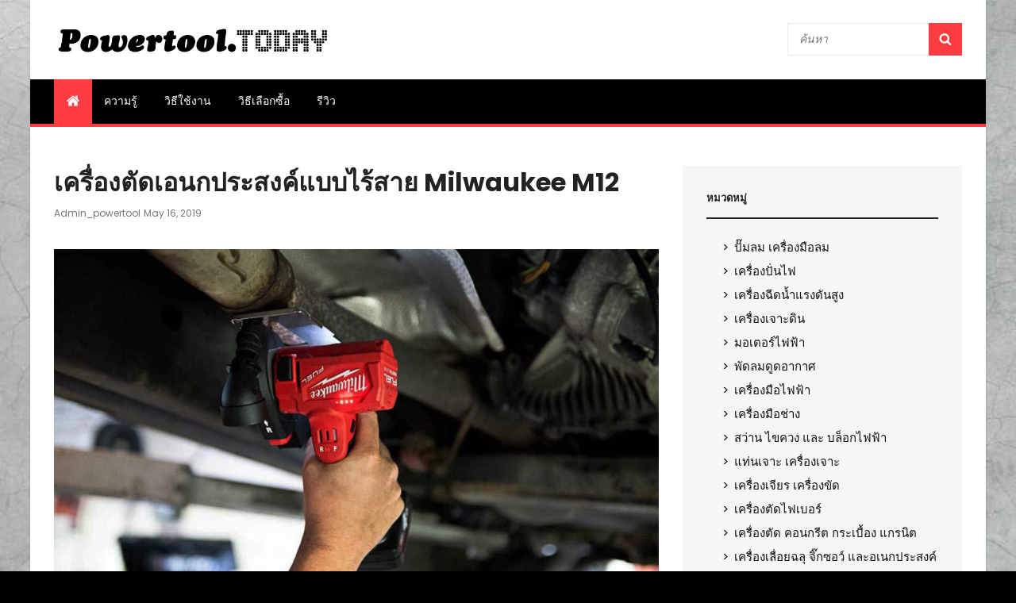

--- FILE ---
content_type: text/html; charset=UTF-8
request_url: https://powertool.today/%E0%B8%A3%E0%B8%B5%E0%B8%A7%E0%B8%B4%E0%B8%A7%E0%B9%80%E0%B8%84%E0%B8%A3%E0%B8%B7%E0%B9%88%E0%B8%AD%E0%B8%87%E0%B8%95%E0%B8%B1%E0%B8%94%E0%B9%80%E0%B8%AD%E0%B8%99%E0%B8%81%E0%B8%9B%E0%B8%A3%E0%B8%B0/
body_size: 31161
content:
<!DOCTYPE html>
<html lang="en-US" class="no-js">
<head>
	<meta charset="UTF-8">
	<meta name="viewport" content="width=device-width, initial-scale=1">
	<link rel="profile" href="https://gmpg.org/xfn/11">
		<link rel="pingback" href="https://powertool.today/xmlrpc.php">
		<script>(function(html){html.className = html.className.replace(/\bno-js\b/,'js')})(document.documentElement);</script>
<title>เครื่องตัดเอนกประสงค์แบบไร้สาย Milwaukee M12 - POWERTOOL : เครื่องมือช่างพื้นฐาน อุปกรณ์เครื่องมือช่างไม้ เครื่องมือไฟฟ้า</title>
<style>
#wpadminbar #wp-admin-bar-wsm_free_top_button .ab-icon:before {
	content: "\f239";
	color: #FF9800;
	top: 3px;
}
</style>
<!-- The SEO Framework by Sybre Waaijer -->
<meta name="robots" content="max-snippet:-1,max-image-preview:standard,max-video-preview:-1" />
<meta name="description" content="Milwaukee ออกมาพร้อมกับ M12 Fuel Cut-Off Tool และแม้ว่ามันจะไม่ใช่เลื่อยไร้สายเครื่องแรกในขณะนี้ เพราะมี บ๊อช 12V Max ออกมาก่อนหน้านี้แล้ว&#8230;" />
<meta property="og:image" content="https://powertool.today/wp-content/uploads/2019/05/dec2018_editor_1545981354.jpg" />
<meta property="og:image:width" content="900" />
<meta property="og:image:height" content="505" />
<meta property="og:image:alt" content="Milwaukee M12 Fuel Cut-Off Tool" />
<meta property="og:image" content="https://powertool.today/wp-content/uploads/2019/05/dec2018_editor_1545981338.jpg" />
<meta property="og:image" content="https://powertool.today/wp-content/uploads/2019/05/dec2018_editor_1545981287.jpg" />
<meta property="og:image" content="https://powertool.today/wp-content/uploads/2019/05/dec2018_editor_1545981306.jpg" />
<meta property="og:image" content="https://powertool.today/wp-content/uploads/2019/05/dec2018_editor_1545981328.jpg" />
<meta property="og:locale" content="en_US" />
<meta property="og:type" content="article" />
<meta property="og:title" content="เครื่องตัดเอนกประสงค์แบบไร้สาย Milwaukee M12" />
<meta property="og:description" content="Milwaukee ออกมาพร้อมกับ M12 Fuel Cut-Off Tool และแม้ว่ามันจะไม่ใช่เลื่อยไร้สายเครื่องแรกในขณะนี้ เพราะมี บ๊อช 12V Max ออกมาก่อนหน้านี้แล้ว&#8230;" />
<meta property="og:url" content="https://powertool.today/%e0%b8%a3%e0%b8%b5%e0%b8%a7%e0%b8%b4%e0%b8%a7%e0%b9%80%e0%b8%84%e0%b8%a3%e0%b8%b7%e0%b9%88%e0%b8%ad%e0%b8%87%e0%b8%95%e0%b8%b1%e0%b8%94%e0%b9%80%e0%b8%ad%e0%b8%99%e0%b8%81%e0%b8%9b%e0%b8%a3%e0%b8%b0/" />
<meta property="og:site_name" content="POWERTOOL : เครื่องมือช่างพื้นฐาน อุปกรณ์เครื่องมือช่างไม้ เครื่องมือไฟฟ้า" />
<meta property="article:published_time" content="2019-05-16T02:54+00:00" />
<meta property="article:modified_time" content="2021-02-25T05:15+00:00" />
<meta property="og:updated_time" content="2021-02-25T05:15+00:00" />
<meta name="twitter:card" content="summary_large_image" />
<meta name="twitter:title" content="เครื่องตัดเอนกประสงค์แบบไร้สาย Milwaukee M12" />
<meta name="twitter:description" content="Milwaukee ออกมาพร้อมกับ M12 Fuel Cut-Off Tool และแม้ว่ามันจะไม่ใช่เลื่อยไร้สายเครื่องแรกในขณะนี้ เพราะมี บ๊อช 12V Max ออกมาก่อนหน้านี้แล้ว&#8230;" />
<meta name="twitter:image" content="https://powertool.today/wp-content/uploads/2019/05/dec2018_editor_1545981354.jpg" />
<meta name="twitter:image:width" content="900" />
<meta name="twitter:image:height" content="505" />
<meta name="twitter:image:alt" content="Milwaukee M12 Fuel Cut-Off Tool" />
<link rel="canonical" href="https://powertool.today/%e0%b8%a3%e0%b8%b5%e0%b8%a7%e0%b8%b4%e0%b8%a7%e0%b9%80%e0%b8%84%e0%b8%a3%e0%b8%b7%e0%b9%88%e0%b8%ad%e0%b8%87%e0%b8%95%e0%b8%b1%e0%b8%94%e0%b9%80%e0%b8%ad%e0%b8%99%e0%b8%81%e0%b8%9b%e0%b8%a3%e0%b8%b0/" />
<script type="application/ld+json">{"@context":"https://schema.org","@type":"BreadcrumbList","itemListElement":[{"@type":"ListItem","position":1,"item":{"@id":"https://powertool.today/","name":"POWERTOOL : \u0e40\u0e04\u0e23\u0e37\u0e48\u0e2d\u0e07\u0e21\u0e37\u0e2d\u0e0a\u0e48\u0e32\u0e07\u0e1e\u0e37\u0e49\u0e19\u0e10\u0e32\u0e19 \u0e2d\u0e38\u0e1b\u0e01\u0e23\u0e13\u0e4c\u0e40\u0e04\u0e23\u0e37\u0e48\u0e2d\u0e07\u0e21\u0e37\u0e2d\u0e0a\u0e48\u0e32\u0e07\u0e44\u0e21\u0e49 \u0e40\u0e04\u0e23\u0e37\u0e48\u0e2d\u0e07\u0e21\u0e37\u0e2d\u0e44\u0e1f\u0e1f\u0e49\u0e32"}},{"@type":"ListItem","position":2,"item":{"@id":"https://powertool.today/category/%e0%b9%80%e0%b8%84%e0%b8%a3%e0%b8%b7%e0%b9%88%e0%b8%ad%e0%b8%87%e0%b8%95%e0%b8%b1%e0%b8%94%e0%b9%84%e0%b8%9f%e0%b9%80%e0%b8%9a%e0%b8%ad%e0%b8%a3%e0%b9%8c/","name":"\u0e40\u0e04\u0e23\u0e37\u0e48\u0e2d\u0e07\u0e15\u0e31\u0e14\u0e44\u0e1f\u0e40\u0e1a\u0e2d\u0e23\u0e4c"}},{"@type":"ListItem","position":3,"item":{"@id":"https://powertool.today/%e0%b8%a3%e0%b8%b5%e0%b8%a7%e0%b8%b4%e0%b8%a7%e0%b9%80%e0%b8%84%e0%b8%a3%e0%b8%b7%e0%b9%88%e0%b8%ad%e0%b8%87%e0%b8%95%e0%b8%b1%e0%b8%94%e0%b9%80%e0%b8%ad%e0%b8%99%e0%b8%81%e0%b8%9b%e0%b8%a3%e0%b8%b0/","name":"\u0e40\u0e04\u0e23\u0e37\u0e48\u0e2d\u0e07\u0e15\u0e31\u0e14\u0e40\u0e2d\u0e19\u0e01\u0e1b\u0e23\u0e30\u0e2a\u0e07\u0e04\u0e4c\u0e41\u0e1a\u0e1a\u0e44\u0e23\u0e49\u0e2a\u0e32\u0e22 Milwaukee M12"}}]}</script>
<!-- / The SEO Framework by Sybre Waaijer | 8.97ms meta | 23.28ms boot -->

<meta name="description" content="Milwaukee ออกมาพร้อมกับ M12 Fuel Cut-Off Tool และแม้ว่ามันจะไม่ใช่เลื่อยไร้สายเครื่องแรกในขณะนี้ เพราะมี บ๊อช 12V Max ออกมาก่อนหน้านี้แล้ว &hellip; อ่านต่อ คลิกเลยเครื่องตัดเอนกประสงค์แบบไร้สาย Milwaukee M12" />
<meta name="robots" content="index, follow" />
<meta name="googlebot" content="index, follow, max-snippet:-1, max-image-preview:large, max-video-preview:-1" />
<meta name="bingbot" content="index, follow, max-snippet:-1, max-image-preview:large, max-video-preview:-1" />
<link rel="canonical" href="https://powertool.today/รีวิวเครื่องตัดเอนกประ/" />
<script type="application/ld+json">{"@context" : "https://schema.org","@type" : "Organization","name" : "POWERTOOL : \u0e40\u0e04\u0e23\u0e37\u0e48\u0e2d\u0e07\u0e21\u0e37\u0e2d\u0e0a\u0e48\u0e32\u0e07\u0e1e\u0e37\u0e49\u0e19\u0e10\u0e32\u0e19 \u0e2d\u0e38\u0e1b\u0e01\u0e23\u0e13\u0e4c\u0e40\u0e04\u0e23\u0e37\u0e48\u0e2d\u0e07\u0e21\u0e37\u0e2d\u0e0a\u0e48\u0e32\u0e07\u0e44\u0e21\u0e49 \u0e40\u0e04\u0e23\u0e37\u0e48\u0e2d\u0e07\u0e21\u0e37\u0e2d\u0e44\u0e1f\u0e1f\u0e49\u0e32","url" : "https:\/\/powertool.today"}</script>
<meta property="og:url" content="https://powertool.today/รีวิวเครื่องตัดเอนกประ/" />
<meta property="og:site_name" content="POWERTOOL : เครื่องมือช่างพื้นฐาน อุปกรณ์เครื่องมือช่างไม้ เครื่องมือไฟฟ้า" />
<meta property="og:locale" content="en_US" />
<meta property="og:type" content="article" />
<meta property="og:title" content="เครื่องตัดเอนกประสงค์แบบไร้สาย Milwaukee M12 - POWERTOOL : เครื่องมือช่างพื้นฐาน อุปกรณ์เครื่องมือช่างไม้ เครื่องมือไฟฟ้า" />
<meta property="og:description" content="Milwaukee ออกมาพร้อมกับ M12 Fuel Cut-Off Tool และแม้ว่ามันจะไม่ใช่เลื่อยไร้สายเครื่องแรกในขณะนี้ เพราะมี บ๊อช 12V Max ออกมาก่อนหน้านี้แล้ว &hellip; อ่านต่อ คลิกเลยเครื่องตัดเอนกประสงค์แบบไร้สาย Milwaukee M12" />
<meta property="og:image" content="https://powertool.today/wp-content/uploads/2019/05/dec2018_editor_1545981354.jpg" />
<meta property="og:image:secure_url" content="https://powertool.today/wp-content/uploads/2019/05/dec2018_editor_1545981354.jpg" />
<meta property="og:image:width" content="900" />
<meta property="og:image:height" content="505" />
<meta property="og:image:alt" content="Milwaukee M12 Fuel Cut-Off Tool" />
<meta name="twitter:card" content="summary" />
<meta name="twitter:title" content="เครื่องตัดเอนกประสงค์แบบไร้สาย Milwaukee M12 - POWERTOOL : เครื่องมือช่างพื้นฐาน อุปกรณ์เครื่องมือช่างไม้ เครื่องมือไฟฟ้า" />
<meta name="twitter:description" content="Milwaukee ออกมาพร้อมกับ M12 Fuel Cut-Off Tool และแม้ว่ามันจะไม่ใช่เลื่อยไร้สายเครื่องแรกในขณะนี้ เพราะมี บ๊อช 12V Max ออกมาก่อนหน้านี้แล้ว &hellip; อ่านต่อ คลิกเลยเครื่องตัดเอนกประสงค์แบบไร้สาย Milwaukee M12" />
<meta name="twitter:image" content="https://powertool.today/wp-content/uploads/2019/05/dec2018_editor_1545981354.jpg" />
<link rel='dns-prefetch' href='//fonts.googleapis.com' />
<link rel='dns-prefetch' href='//s.w.org' />
<link rel="alternate" type="application/rss+xml" title="POWERTOOL : เครื่องมือช่างพื้นฐาน อุปกรณ์เครื่องมือช่างไม้ เครื่องมือไฟฟ้า &raquo; Feed" href="https://powertool.today/feed/" />
<link rel="alternate" type="application/rss+xml" title="POWERTOOL : เครื่องมือช่างพื้นฐาน อุปกรณ์เครื่องมือช่างไม้ เครื่องมือไฟฟ้า &raquo; Comments Feed" href="https://powertool.today/comments/feed/" />
<link rel="alternate" type="application/rss+xml" title="POWERTOOL : เครื่องมือช่างพื้นฐาน อุปกรณ์เครื่องมือช่างไม้ เครื่องมือไฟฟ้า &raquo; เครื่องตัดเอนกประสงค์แบบไร้สาย Milwaukee M12 Comments Feed" href="https://powertool.today/%e0%b8%a3%e0%b8%b5%e0%b8%a7%e0%b8%b4%e0%b8%a7%e0%b9%80%e0%b8%84%e0%b8%a3%e0%b8%b7%e0%b9%88%e0%b8%ad%e0%b8%87%e0%b8%95%e0%b8%b1%e0%b8%94%e0%b9%80%e0%b8%ad%e0%b8%99%e0%b8%81%e0%b8%9b%e0%b8%a3%e0%b8%b0/feed/" />
		<script type="text/javascript">
			window._wpemojiSettings = {"baseUrl":"https:\/\/s.w.org\/images\/core\/emoji\/11.2.0\/72x72\/","ext":".png","svgUrl":"https:\/\/s.w.org\/images\/core\/emoji\/11.2.0\/svg\/","svgExt":".svg","source":{"concatemoji":"https:\/\/powertool.today\/wp-includes\/js\/wp-emoji-release.min.js?ver=5.1.17"}};
			!function(e,a,t){var n,r,o,i=a.createElement("canvas"),p=i.getContext&&i.getContext("2d");function s(e,t){var a=String.fromCharCode;p.clearRect(0,0,i.width,i.height),p.fillText(a.apply(this,e),0,0);e=i.toDataURL();return p.clearRect(0,0,i.width,i.height),p.fillText(a.apply(this,t),0,0),e===i.toDataURL()}function c(e){var t=a.createElement("script");t.src=e,t.defer=t.type="text/javascript",a.getElementsByTagName("head")[0].appendChild(t)}for(o=Array("flag","emoji"),t.supports={everything:!0,everythingExceptFlag:!0},r=0;r<o.length;r++)t.supports[o[r]]=function(e){if(!p||!p.fillText)return!1;switch(p.textBaseline="top",p.font="600 32px Arial",e){case"flag":return s([55356,56826,55356,56819],[55356,56826,8203,55356,56819])?!1:!s([55356,57332,56128,56423,56128,56418,56128,56421,56128,56430,56128,56423,56128,56447],[55356,57332,8203,56128,56423,8203,56128,56418,8203,56128,56421,8203,56128,56430,8203,56128,56423,8203,56128,56447]);case"emoji":return!s([55358,56760,9792,65039],[55358,56760,8203,9792,65039])}return!1}(o[r]),t.supports.everything=t.supports.everything&&t.supports[o[r]],"flag"!==o[r]&&(t.supports.everythingExceptFlag=t.supports.everythingExceptFlag&&t.supports[o[r]]);t.supports.everythingExceptFlag=t.supports.everythingExceptFlag&&!t.supports.flag,t.DOMReady=!1,t.readyCallback=function(){t.DOMReady=!0},t.supports.everything||(n=function(){t.readyCallback()},a.addEventListener?(a.addEventListener("DOMContentLoaded",n,!1),e.addEventListener("load",n,!1)):(e.attachEvent("onload",n),a.attachEvent("onreadystatechange",function(){"complete"===a.readyState&&t.readyCallback()})),(n=t.source||{}).concatemoji?c(n.concatemoji):n.wpemoji&&n.twemoji&&(c(n.twemoji),c(n.wpemoji)))}(window,document,window._wpemojiSettings);
		</script>
		<style type="text/css">
img.wp-smiley,
img.emoji {
	display: inline !important;
	border: none !important;
	box-shadow: none !important;
	height: 1em !important;
	width: 1em !important;
	margin: 0 .07em !important;
	vertical-align: -0.1em !important;
	background: none !important;
	padding: 0 !important;
}
</style>
	<link rel='stylesheet' id='wp-block-library-css'  href='https://powertool.today/wp-includes/css/dist/block-library/style.min.css?ver=5.1.17' type='text/css' media='all' />
<link rel='stylesheet' id='wp-block-library-theme-css'  href='https://powertool.today/wp-includes/css/dist/block-library/theme.min.css?ver=5.1.17' type='text/css' media='all' />
<link rel='stylesheet' id='seed-social-css'  href='https://powertool.today/wp-content/plugins/seed-social/seed-social.css?ver=5.1.17' type='text/css' media='all' />
<link rel='stylesheet' id='wsm-style-css'  href='https://powertool.today/wp-content/plugins/wp-stats-manager/css/style.css?ver=1.0.0' type='text/css' media='all' />
<link rel='stylesheet' id='catch-mag-fonts-css'  href='https://fonts.googleapis.com/css?family=Poppins%3A%3A300%2C400%2C500%2C500italic%2C600%2C700%2C900&#038;subset=latin%2Clatin-ext' type='text/css' media='all' />
<link rel='stylesheet' id='catch-mag-style-css'  href='https://powertool.today/wp-content/themes/catch-mag/style.css?ver=5.1.17' type='text/css' media='all' />
<link rel='stylesheet' id='catch-mag-block-style-css'  href='https://powertool.today/wp-content/themes/catch-mag/assets/css/blocks.css?ver=1.0' type='text/css' media='all' />
<script type='text/javascript' src='https://powertool.today/wp-includes/js/jquery/jquery.js?ver=1.12.4'></script>
<script type='text/javascript' src='https://powertool.today/wp-includes/js/jquery/jquery-migrate.min.js?ver=1.4.1'></script>
<!--[if lt IE 9]>
<script type='text/javascript' src='https://powertool.today/wp-content/themes/catch-mag/assets/js/html5.min.js?ver=3.7.3'></script>
<![endif]-->
<link rel='https://api.w.org/' href='https://powertool.today/wp-json/' />
<link rel="EditURI" type="application/rsd+xml" title="RSD" href="https://powertool.today/xmlrpc.php?rsd" />
<link rel="wlwmanifest" type="application/wlwmanifest+xml" href="https://powertool.today/wp-includes/wlwmanifest.xml" /> 
<link rel="alternate" type="application/json+oembed" href="https://powertool.today/wp-json/oembed/1.0/embed?url=https%3A%2F%2Fpowertool.today%2F%25e0%25b8%25a3%25e0%25b8%25b5%25e0%25b8%25a7%25e0%25b8%25b4%25e0%25b8%25a7%25e0%25b9%2580%25e0%25b8%2584%25e0%25b8%25a3%25e0%25b8%25b7%25e0%25b9%2588%25e0%25b8%25ad%25e0%25b8%2587%25e0%25b8%2595%25e0%25b8%25b1%25e0%25b8%2594%25e0%25b9%2580%25e0%25b8%25ad%25e0%25b8%2599%25e0%25b8%2581%25e0%25b8%259b%25e0%25b8%25a3%25e0%25b8%25b0%2F" />
<link rel="alternate" type="text/xml+oembed" href="https://powertool.today/wp-json/oembed/1.0/embed?url=https%3A%2F%2Fpowertool.today%2F%25e0%25b8%25a3%25e0%25b8%25b5%25e0%25b8%25a7%25e0%25b8%25b4%25e0%25b8%25a7%25e0%25b9%2580%25e0%25b8%2584%25e0%25b8%25a3%25e0%25b8%25b7%25e0%25b9%2588%25e0%25b8%25ad%25e0%25b8%2587%25e0%25b8%2595%25e0%25b8%25b1%25e0%25b8%2594%25e0%25b9%2580%25e0%25b8%25ad%25e0%25b8%2599%25e0%25b8%2581%25e0%25b8%259b%25e0%25b8%25a3%25e0%25b8%25b0%2F&#038;format=xml" />
<!-- Wordpress Stats Manager -->
    <script type="text/javascript">
          var _wsm = _wsm || [];
           _wsm.push(['trackPageView']);
           _wsm.push(['enableLinkTracking']);
           _wsm.push(['enableHeartBeatTimer']);
          (function() {
            var u="https://powertool.today/wp-content/plugins/wp-stats-manager/";
            _wsm.push(['setUrlReferrer', ""]);
            _wsm.push(['setTrackerUrl',"https://powertool.today/?wmcAction=wmcTrack"]);
            _wsm.push(['setSiteId', "1"]);
            _wsm.push(['setPageId', "165"]);
            _wsm.push(['setWpUserId', "0"]);           
            var d=document, g=d.createElement('script'), s=d.getElementsByTagName('script')[0];
            g.type='text/javascript'; g.async=true; g.defer=true; g.src=u+'js/wsm_new.js'; s.parentNode.insertBefore(g,s);
          })();
    </script>
    <!-- End Wordpress Stats Manager Code --><link rel="pingback" href="https://powertool.today/xmlrpc.php">			<style type="text/css" id="catch-mag-header-css">
		.site-branding {
			margin: 0 auto 0 0;
		}

		.site-identity {
			clip: rect(1px, 1px, 1px, 1px);
			position: absolute;
		}
		</style>
	<style type="text/css" id="custom-background-css">
body.custom-background { background-image: url("https://powertool.today/wp-content/uploads/2021/02/wall-abstract-concrete-gray-white-texture-background-aged.jpg"); background-position: center center; background-size: contain; background-repeat: repeat; background-attachment: scroll; }
</style>
	<link rel="icon" href="https://powertool.today/wp-content/uploads/2021/02/cropped-1595680608425-01-1-1-32x32.jpeg" sizes="32x32" />
<link rel="icon" href="https://powertool.today/wp-content/uploads/2021/02/cropped-1595680608425-01-1-1-192x192.jpeg" sizes="192x192" />
<link rel="apple-touch-icon-precomposed" href="https://powertool.today/wp-content/uploads/2021/02/cropped-1595680608425-01-1-1-180x180.jpeg" />
<meta name="msapplication-TileImage" content="https://powertool.today/wp-content/uploads/2021/02/cropped-1595680608425-01-1-1-270x270.jpeg" />
		<style type="text/css" id="wp-custom-css">
			.powered {
    display: none;
}
.site-title {
    display: none;
}
.singular-content-wrap .entry-summary{
		display: none;
}		</style>
			<!-- Global site tag (gtag.js) - Google Analytics -->
	<!-- Global site tag (gtag.js) - Google Analytics -->
<script async src="https://www.googletagmanager.com/gtag/js?id=UA-184743119-1"></script>
<script>
  window.dataLayer = window.dataLayer || [];
  function gtag(){dataLayer.push(arguments);}
  gtag('js', new Date());

  gtag('config', 'UA-184743119-1');
</script>

</head>

<body class="post-template-default single single-post postid-165 single-format-standard custom-background wp-custom-logo wp-embed-responsive custom-background-image group-blog boxed-layout two-columns-layout content-left excerpt-image-left sections-layout-1 primary-menu-default">
<div id="page" class="site">
	<a class="skip-link screen-reader-text" href="#content">Skip to content</a>

	<header id="masthead" class="site-header" role="banner">
	<div id="header-content">
		<div class="wrapper">
			<div class="site-header-main">
				<div class="site-branding">
	<a href="https://powertool.today/" class="custom-logo-link" rel="home" itemprop="url"><img width="2640" height="411" src="https://powertool.today/wp-content/uploads/2019/05/cacacac.jpg" class="custom-logo" alt="POWERTOOL : เครื่องมือช่างพื้นฐาน อุปกรณ์เครื่องมือช่างไม้ เครื่องมือไฟฟ้า" itemprop="logo" srcset="https://powertool.today/wp-content/uploads/2019/05/cacacac.jpg 2640w, https://powertool.today/wp-content/uploads/2019/05/cacacac-300x47.jpg 300w, https://powertool.today/wp-content/uploads/2019/05/cacacac-768x120.jpg 768w, https://powertool.today/wp-content/uploads/2019/05/cacacac-1024x159.jpg 1024w" sizes="(max-width: 2640px) 100vw, 2640px" /></a>
	<div class="site-identity">
					<p class="site-title"><a href="https://powertool.today/" rel="home">POWERTOOL : เครื่องมือช่างพื้นฐาน อุปกรณ์เครื่องมือช่างไม้ เครื่องมือไฟฟ้า</a></p>
					<p class="site-description">วิธีใช้ เครื่องมือช่างมีอะไรบ้าง เเละ เรายังต้องเรียนรู้อีกมาก</p>
			</div><!-- .site-identity -->
</div><!-- .site-branding -->
				
				

<div class="secondary-search-wrapper">
	<div id="search-social-container-right" class="search-social-container-right">
    	<div class="search-container">
        	

<form role="search" method="get" class="search-form" action="https://powertool.today/">
	<label>
		<span class="screen-reader-text">Search for:</span>
		<input type="search" class="search-field" placeholder="ค้นหา" value="" name="s" />
	</label>
	<button type="submit" class="search-submit"><svg class="icon icon-search" aria-hidden="true" role="img"> <use href="#icon-search" xlink:href="#icon-search"></use> </svg><span class="screen-reader-text">Search</span></button>
</form>
        </div><!-- .search-container -->
	</div><!-- #search-social-container -->
</div><!-- .secondary-search-wrapper -->
				 
			</div><!-- .site-header-main -->
		</div><!-- .wrapper -->
	</div><!-- #header-content -->
</header><!-- .site-header -->

<div id="header-navigation-area">
	<div class="wrapper">
		<button id="primary-menu-toggle" class="menu-primary-toggle menu-toggle" aria-controls="primary-menu" aria-expanded="false">
			<svg class="icon icon-bars" aria-hidden="true" role="img"> <use href="#icon-bars" xlink:href="#icon-bars"></use> </svg><svg class="icon icon-close" aria-hidden="true" role="img"> <use href="#icon-close" xlink:href="#icon-close"></use> </svg><span class="menu-label-prefix">Primary </span>				<span class="menu-label">Menu</span>
		</button>

		<div id="site-header-menu" class="site-primary-menu">
							<nav id="site-primary-navigation" class="main-navigation site-navigation custom-primary-menu" role="navigation" aria-label="Primary Menu">
					<div class="primary-menu-container"><ul id="menu-%e0%b9%80%e0%b8%a1%e0%b8%99%e0%b8%b9" class="primary-menu"><li class="menu-item home-icon"><a href="https://powertool.today/"><svg class="icon icon-home" aria-hidden="true" role="img"> <use href="#icon-home" xlink:href="#icon-home"></use> </svg></a></li><li id="menu-item-919" class="menu-item menu-item-type-custom menu-item-object-custom menu-item-919"><a href="https://powertool.today/tag/%e0%b8%84%e0%b8%a7%e0%b8%b2%e0%b8%a1%e0%b8%a3%e0%b8%b9%e0%b9%89/">ความรู้</a></li>
<li id="menu-item-917" class="menu-item menu-item-type-custom menu-item-object-custom menu-item-917"><a href="https://powertool.today/tag/%e0%b8%a7%e0%b8%b4%e0%b8%98%e0%b8%b5%e0%b9%83%e0%b8%8a%e0%b9%89%e0%b8%87%e0%b8%b2%e0%b8%99/">วิธีใช้งาน</a></li>
<li id="menu-item-916" class="menu-item menu-item-type-custom menu-item-object-custom menu-item-916"><a href="https://powertool.today/tag/%E0%B8%A7%E0%B8%B4%E0%B8%98%E0%B8%B5%E0%B9%80%E0%B8%A5%E0%B8%B7%E0%B8%AD%E0%B8%81%E0%B8%8B%E0%B8%B7%E0%B9%89%E0%B8%AD/">วิธีเลือกซื้อ</a></li>
<li id="menu-item-918" class="menu-item menu-item-type-custom menu-item-object-custom menu-item-918"><a href="https://powertool.today/tag/%e0%b8%a3%e0%b8%b5%e0%b8%a7%e0%b8%b4%e0%b8%a7/">รีวิว</a></li>
</ul></div>				</nav><!-- #site-primary-navigation.custom-primary-menu -->
					</div><!-- .site-header-main -->
	</div><!-- .wrapper -->
</div><!-- #header-navigation-area -->






	<div id="content" class="site-content">
		<div class="wrapper">

<div id="primary" class="content-area">
	<main id="main" class="site-main" role="main">
		

	<div class="singular-content-wrap">
		
<article id="post-165" class="post-165 post type-post status-publish format-standard has-post-thumbnail hentry category-6 category-7 tag-21 tag-milwaukee">
	<header class="entry-header">
		<h1 class="entry-title">เครื่องตัดเอนกประสงค์แบบไร้สาย Milwaukee M12</h1>		<div class="entry-meta"><span class="byline"> <span class="author-label"></span><span class="author vcard"><a class="url fn n" href="https://powertool.today/author/admin_powertool/">admin_powertool</a></span></span><span class="posted-on"><span class="date-label screen-reader-text">Posted on</span><a href="https://powertool.today/%e0%b8%a3%e0%b8%b5%e0%b8%a7%e0%b8%b4%e0%b8%a7%e0%b9%80%e0%b8%84%e0%b8%a3%e0%b8%b7%e0%b9%88%e0%b8%ad%e0%b8%87%e0%b8%95%e0%b8%b1%e0%b8%94%e0%b9%80%e0%b8%ad%e0%b8%99%e0%b8%81%e0%b8%9b%e0%b8%a3%e0%b8%b0/" rel="bookmark"><time class="entry-date published" datetime="2019-05-16T02:54:18+00:00">May 16, 2019</time><time class="updated" datetime="2021-02-25T05:15:24+00:00">February 25, 2021</time></a></span></div><!-- .entry-meta -->	</header><!-- .entry-header -->

				<div class="entry-summary">
				<p>Milwaukee ออกมาพร้อมกับ M12 Fuel Cut-Off Tool และแม้ว่ามันจะไม่ใช่เลื่อยไร้สายเครื่องแรกในขณะนี้ เพราะมี บ๊อช 12V Max ออกมาก่อนหน้านี้แล้ว  &hellip; <a href="https://powertool.today/%e0%b8%a3%e0%b8%b5%e0%b8%a7%e0%b8%b4%e0%b8%a7%e0%b9%80%e0%b8%84%e0%b8%a3%e0%b8%b7%e0%b9%88%e0%b8%ad%e0%b8%87%e0%b8%95%e0%b8%b1%e0%b8%94%e0%b9%80%e0%b8%ad%e0%b8%99%e0%b8%81%e0%b8%9b%e0%b8%a3%e0%b8%b0/" class="more-link"><span class="more-button">อ่านต่อ คลิกเลย<span class="screen-reader-text">เครื่องตัดเอนกประสงค์แบบไร้สาย Milwaukee M12</span></span></a></p>
			</div><!-- .entry-summary -->
		
	
	<div class="entry-content">
		
<figure class="wp-block-image"><img class="wp-image-171" src="https://powertool.today/wp-content/uploads/2019/05/dec2018_editor_1545981338.jpg" alt="Milwaukee M12 Fuel Cut-Off Tool" srcset="https://powertool.today/wp-content/uploads/2019/05/dec2018_editor_1545981338.jpg 900w, https://powertool.today/wp-content/uploads/2019/05/dec2018_editor_1545981338-300x168.jpg 300w, https://powertool.today/wp-content/uploads/2019/05/dec2018_editor_1545981338-768x431.jpg 768w" sizes="(max-width: 900px) 100vw, 900px" /></figure>



<p>Milwaukee ออกมาพร้อมกับ M12 Fuel Cut-Off Tool และแม้ว่ามันจะไม่ใช่เลื่อยไร้สายเครื่องแรกในขณะนี้ เพราะมี บ๊อช 12V Max ออกมาก่อนหน้านี้แล้ว <br />Milwaukee M12 Fuel Cut-Off Tool เปิดตัวครั้งแรกที่ NPS18 Milwaukee M12 Fuel Cut-Off Tool เป็นเลื่อยขนาด 3 นิ้ว ที่สามารถตัดโลหะ,พลาสติก,กระเบื้อง,drywall,ซีเมนต์บอร์ดหรือพีวีซีขึ้นอยู่กับลักษณะของใบมีด<br />นอกจากนี้ยังเป็นที่น่าสังเกตว่ามันสามารถตัดกระเบื้องเซรามิกหรือพอร์ซเลนเปียกหรือแห้งได้</p>



<p><strong>นี่คือสิ่งที่ฉันชอบเกี่ยวกับ Milwaukee M12 Fuel Cut-Off Tool </strong><br />• ประสิทธิภาพยอดเยี่ยม &#8211; ตัดเร็ว<br />• ปรับให้เหมาะสมสำหรับการใช้งานด้วยมือเดียว<br />• สามารถใช้โดยไม่ต้องมีคู่มือเชิงลึก<br />• สามารถใช้กับการเก็บฝุ่นและมีอุปกรณ์เสริม / อะแดปเตอร์รวมอยู่ด้วย<br />• การปรับตัวป้องกันโดยไม่ต้องใช้เครื่องมือช่าง<br />• สามารถทำงานร่วมกับอุปกรณ์เสริม Dremel Saw-Max</p>



<p>หนึ่งในคุณสมบัติที่โดดเด่นคือคุณสามารถใช้มันในทิศทางไปข้างหน้าหรือย้อนกลับได้ นั่นหมายความว่าคุณสามารถกดหรือดึงเลื่อยเพื่อทำการตัดได้ วิธีที่คุณต้องการควบคุมการตัด ขึ้นอยู่กับแอพพลิเคชั่น</p>



<p><strong>คุณสมบัติ</strong></p>



<table class="wp-block-table">
<tbody>
<tr>
<td>Model</td>
<td>2522-20</td>
</tr>
<tr>
<td>Battery System</td>
<td>M12</td>
</tr>
<tr>
<td>Power Source</td>
<td>Cordless</td>
</tr>
<tr>
<td>Length</td>
<td>7.05&#8243;</td>
</tr>
<tr>
<td>Width</td>
<td>4.72&#8243;</td>
</tr>
<tr>
<td>Height</td>
<td>3.15&#8243;</td>
</tr>
<tr>
<td>Weight</td>
<td>1.52 lbs</td>
</tr>
</tbody>
</table>



<p>แม้ว่ามันจะมีความลึกตัดเพียง 0.64 แต่มันก็เป็นงานที่ยอดเยี่ยม และผลลัพธ์ก็ค่อนข้างตรง (และน่าประหลาดใจ) อย่างน้อยก็ในประสบการณ์ของผม</p>



<ul class="wp-block-gallery columns-3 is-cropped">
<li class="blocks-gallery-item">
<figure><img class="wp-image-168" src="https://powertool.today/wp-content/uploads/2019/05/dec2018_editor_1545981287.jpg" alt="" data-id="168" data-link="http://powertool.today/?attachment_id=168" srcset="https://powertool.today/wp-content/uploads/2019/05/dec2018_editor_1545981287.jpg 900w, https://powertool.today/wp-content/uploads/2019/05/dec2018_editor_1545981287-300x168.jpg 300w, https://powertool.today/wp-content/uploads/2019/05/dec2018_editor_1545981287-768x431.jpg 768w" sizes="(max-width: 900px) 100vw, 900px" /></figure>
</li>
<li class="blocks-gallery-item">
<figure><img class="wp-image-169" src="https://powertool.today/wp-content/uploads/2019/05/dec2018_editor_1545981306.jpg" alt="" data-id="169" data-link="http://powertool.today/?attachment_id=169" srcset="https://powertool.today/wp-content/uploads/2019/05/dec2018_editor_1545981306.jpg 900w, https://powertool.today/wp-content/uploads/2019/05/dec2018_editor_1545981306-300x168.jpg 300w, https://powertool.today/wp-content/uploads/2019/05/dec2018_editor_1545981306-768x431.jpg 768w" sizes="(max-width: 900px) 100vw, 900px" /></figure>
</li>
<li class="blocks-gallery-item">
<figure><img class="wp-image-170" src="https://powertool.today/wp-content/uploads/2019/05/dec2018_editor_1545981328.jpg" alt="" data-id="170" data-link="http://powertool.today/?attachment_id=170" srcset="https://powertool.today/wp-content/uploads/2019/05/dec2018_editor_1545981328.jpg 900w, https://powertool.today/wp-content/uploads/2019/05/dec2018_editor_1545981328-300x168.jpg 300w, https://powertool.today/wp-content/uploads/2019/05/dec2018_editor_1545981328-768x431.jpg 768w" sizes="(max-width: 900px) 100vw, 900px" /></figure>
</li>
<li class="blocks-gallery-item">
<figure><img class="wp-image-171" src="https://powertool.today/wp-content/uploads/2019/05/dec2018_editor_1545981338.jpg" alt="" data-id="171" data-link="http://powertool.today/?attachment_id=171" srcset="https://powertool.today/wp-content/uploads/2019/05/dec2018_editor_1545981338.jpg 900w, https://powertool.today/wp-content/uploads/2019/05/dec2018_editor_1545981338-300x168.jpg 300w, https://powertool.today/wp-content/uploads/2019/05/dec2018_editor_1545981338-768x431.jpg 768w" sizes="(max-width: 900px) 100vw, 900px" /></figure>
</li>
</ul>



<p><strong>ใบของอุปกรณ์</strong></p>



<ul>
<li>Metal cut-off wheel (49-94-3000)</li>
<li>Carbide abrasive cutting wheel (49-94-3005)</li>
<li>Diamond tile cutting wheel (49-94-3010)</li>
</ul>



<div class="wp-block-image">
<figure class="aligncenter"><img class="wp-image-166" src="https://powertool.today/wp-content/uploads/2019/05/ใบเจียร์หลายประเภท.jpg" alt="" srcset="https://powertool.today/wp-content/uploads/2019/05/ใบเจียร์หลายประเภท.jpg 590w, https://powertool.today/wp-content/uploads/2019/05/ใบเจียร์หลายประเภท-300x106.jpg 300w" sizes="(max-width: 590px) 100vw, 590px" />
<figcaption><br /><strong>ใบของอุปกรณ์</strong></figcaption>
</figure>
</div>



<div class="wp-block-button aligncenter">สนใจ คลิกเลย!!</div>



<p style="text-align: center;">ถ้าใครต้องการอุปกรณ์ไฟฟ้าของแนะนำเว็บนี้เลย <a href="https://itoolmart.com"><em>itoolmart.com</em></a>ครบด้านเครื่องมือช่างไฟฟ้า และอื่นๆอีกมากมาย สามารถดูโปรโมชั่นได้ทางหน้าเว็บไซต์เลยนะครับ</p>



<p>สามารถร่วมเเชร์บทความได้ตรงนี้ นะครับ</p>
<div class="seed-social -bottom"><div class="facebook"><a href="https://www.facebook.com/share.php?u=https%3A%2F%2Fpowertool.today%2F%25e0%25b8%25a3%25e0%25b8%25b5%25e0%25b8%25a7%25e0%25b8%25b4%25e0%25b8%25a7%25e0%25b9%2580%25e0%25b8%2584%25e0%25b8%25a3%25e0%25b8%25b7%25e0%25b9%2588%25e0%25b8%25ad%25e0%25b8%2587%25e0%25b8%2595%25e0%25b8%25b1%25e0%25b8%2594%25e0%25b9%2580%25e0%25b8%25ad%25e0%25b8%2599%25e0%25b8%2581%25e0%25b8%259b%25e0%25b8%25a3%25e0%25b8%25b0%2F" target="seed-social"><i class="ss-facebook"></i><span class="text">Facebook</span><span class="count"></span></a></div><div class="twitter"><a href="https://twitter.com/share?url=https%3A%2F%2Fpowertool.today%2F%25e0%25b8%25a3%25e0%25b8%25b5%25e0%25b8%25a7%25e0%25b8%25b4%25e0%25b8%25a7%25e0%25b9%2580%25e0%25b8%2584%25e0%25b8%25a3%25e0%25b8%25b7%25e0%25b9%2588%25e0%25b8%25ad%25e0%25b8%2587%25e0%25b8%2595%25e0%25b8%25b1%25e0%25b8%2594%25e0%25b9%2580%25e0%25b8%25ad%25e0%25b8%2599%25e0%25b8%2581%25e0%25b8%259b%25e0%25b8%25a3%25e0%25b8%25b0%2F&text=%E0%B9%80%E0%B8%84%E0%B8%A3%E0%B8%B7%E0%B9%88%E0%B8%AD%E0%B8%87%E0%B8%95%E0%B8%B1%E0%B8%94%E0%B9%80%E0%B8%AD%E0%B8%99%E0%B8%81%E0%B8%9B%E0%B8%A3%E0%B8%B0%E0%B8%AA%E0%B8%87%E0%B8%84%E0%B9%8C%E0%B9%81%E0%B8%9A%E0%B8%9A%E0%B9%84%E0%B8%A3%E0%B9%89%E0%B8%AA%E0%B8%B2%E0%B8%A2+Milwaukee+M12" target="seed-social"><i class="ss-twitter"></i><span class="text">Twitter</span><span class="count"></span></a></div><div class="line"><a href="https://lineit.line.me/share/ui?url=https%3A%2F%2Fpowertool.today%2F%25e0%25b8%25a3%25e0%25b8%25b5%25e0%25b8%25a7%25e0%25b8%25b4%25e0%25b8%25a7%25e0%25b9%2580%25e0%25b8%2584%25e0%25b8%25a3%25e0%25b8%25b7%25e0%25b9%2588%25e0%25b8%25ad%25e0%25b8%2587%25e0%25b8%2595%25e0%25b8%25b1%25e0%25b8%2594%25e0%25b9%2580%25e0%25b8%25ad%25e0%25b8%2599%25e0%25b8%2581%25e0%25b8%259b%25e0%25b8%25a3%25e0%25b8%25b0%2F" target="seed-social"><i class="ss-line"></i><span class="text">Line</span><span class="count"></span></a></div></div>	</div><!-- .entry-content -->

	<footer class="entry-footer"><div class="entry-meta"><span class="tags-links"><span class="tag-label screen-reader-text">Tags</span><a href="https://powertool.today/tag/%e0%b8%a3%e0%b8%b5%e0%b8%a7%e0%b8%b4%e0%b8%a7/" rel="tag">รีวิว</a> <a href="https://powertool.today/tag/milwaukee/" rel="tag">MILWAUKEE</a></span></div><!-- .entry-meta --></footer> <!-- .entry-footer -->
</article><!-- #post-## -->

<div id="comments" class="comments-area ">

		<div id="respond" class="comment-respond">
		<h3 id="reply-title" class="comment-reply-title">Leave a Reply <small><a rel="nofollow" id="cancel-comment-reply-link" href="/%E0%B8%A3%E0%B8%B5%E0%B8%A7%E0%B8%B4%E0%B8%A7%E0%B9%80%E0%B8%84%E0%B8%A3%E0%B8%B7%E0%B9%88%E0%B8%AD%E0%B8%87%E0%B8%95%E0%B8%B1%E0%B8%94%E0%B9%80%E0%B8%AD%E0%B8%99%E0%B8%81%E0%B8%9B%E0%B8%A3%E0%B8%B0/#respond" style="display:none;">Cancel reply</a></small></h3>			<form action="https://powertool.today/wp-comments-post.php" method="post" id="commentform" class="comment-form" novalidate>
				<p class="comment-notes"><span id="email-notes">Your email address will not be published.</span> Required fields are marked <span class="required">*</span></p><p class="comment-form-comment"><label for="comment">Comment</label> <textarea id="comment" name="comment" cols="45" rows="8" maxlength="65525" required="required"></textarea></p><p class="comment-form-author"><label for="author">Name <span class="required">*</span></label> <input id="author" name="author" type="text" value="" size="30" maxlength="245" required='required' /></p>
<p class="comment-form-email"><label for="email">Email <span class="required">*</span></label> <input id="email" name="email" type="email" value="" size="30" maxlength="100" aria-describedby="email-notes" required='required' /></p>
<p class="comment-form-url"><label for="url">Website</label> <input id="url" name="url" type="url" value="" size="30" maxlength="200" /></p>
<p class="comment-form-cookies-consent"><input id="wp-comment-cookies-consent" name="wp-comment-cookies-consent" type="checkbox" value="yes" /><label for="wp-comment-cookies-consent">Save my name, email, and website in this browser for the next time I comment.</label></p>
<p class="form-submit"><input name="submit" type="submit" id="submit" class="submit" value="Post Comment" /> <input type='hidden' name='comment_post_ID' value='165' id='comment_post_ID' />
<input type='hidden' name='comment_parent' id='comment_parent' value='0' />
</p>			</form>
			</div><!-- #respond -->
	
</div><!-- #comments -->

	<nav class="navigation post-navigation" role="navigation">
		<h2 class="screen-reader-text">Post navigation</h2>
		<div class="nav-links"><div class="nav-previous"><a href="https://powertool.today/%e0%b9%81%e0%b8%9c%e0%b9%88%e0%b8%99%e0%b9%80%e0%b8%88%e0%b8%b5%e0%b8%a2%e0%b8%a3%e0%b8%a5%e0%b8%b9%e0%b8%81%e0%b8%ab%e0%b8%a1%e0%b8%b9-%e0%b9%81%e0%b8%95%e0%b9%88%e0%b8%a5%e0%b8%b0%e0%b9%81%e0%b8%9a/" rel="prev"><span aria-hidden="true" class="nav-subtitle">Previous Post</span><span class="nav-title">แผ่นเจียรลูกหมูหลากหลายแบบต่างกันอย่างไร..</span><span class="screen-reader-text">Previous Post</span></a></div><div class="nav-next"><a href="https://powertool.today/%e0%b8%94%e0%b9%88%e0%b8%a7%e0%b8%99%e0%b8%99flash-sale-%e0%b8%a5%e0%b8%945%e0%b8%81%e0%b8%b1%e0%b8%9a-itoolmart/" rel="next"><span aria-hidden="true" class="nav-subtitle">Next Post</span><span class="nav-title">ด่วนน!!FLASH SALE ลด5%กับ iToolmart</span><span class="screen-reader-text">Next Post</span></a></div></div>
	</nav>	</div><!-- .singular-content-wrap -->
		</main><!-- .site-main -->
</div><!-- .content-area -->



<aside id="secondary" class="sidebar widget-area" role="complementary">
	<section id="categories-2" class="widget widget_categories"><h2 class="widget-title">หมวดหมู่</h2>		<ul>
				<li class="cat-item cat-item-108"><a href="https://powertool.today/category/%e0%b8%9b%e0%b8%b1%e0%b9%8a%e0%b8%a1%e0%b8%a5%e0%b8%a1-%e0%b9%80%e0%b8%84%e0%b8%a3%e0%b8%b7%e0%b9%88%e0%b8%ad%e0%b8%87%e0%b8%a1%e0%b8%b7%e0%b8%ad%e0%b8%a5%e0%b8%a1/" >ปั๊มลม เครื่องมือลม</a>
</li>
	<li class="cat-item cat-item-115"><a href="https://powertool.today/category/%e0%b9%80%e0%b8%84%e0%b8%a3%e0%b8%b7%e0%b9%88%e0%b8%ad%e0%b8%87%e0%b8%9b%e0%b8%b1%e0%b9%88%e0%b8%99%e0%b9%84%e0%b8%9f/" >เครื่องปั่นไฟ</a>
</li>
	<li class="cat-item cat-item-121"><a href="https://powertool.today/category/%e0%b9%80%e0%b8%84%e0%b8%a3%e0%b8%b7%e0%b9%88%e0%b8%ad%e0%b8%87%e0%b8%89%e0%b8%b5%e0%b8%94%e0%b8%99%e0%b9%89%e0%b8%b3%e0%b9%81%e0%b8%a3%e0%b8%87%e0%b8%94%e0%b8%b1%e0%b8%99%e0%b8%aa%e0%b8%b9%e0%b8%87/" >เครื่องฉีดน้ำแรงดันสูง</a>
</li>
	<li class="cat-item cat-item-128"><a href="https://powertool.today/category/%e0%b9%80%e0%b8%84%e0%b8%a3%e0%b8%b7%e0%b9%88%e0%b8%ad%e0%b8%87%e0%b9%80%e0%b8%88%e0%b8%b2%e0%b8%b0%e0%b8%94%e0%b8%b4%e0%b8%99/" >เครื่องเจาะดิน</a>
</li>
	<li class="cat-item cat-item-137"><a href="https://powertool.today/category/%e0%b8%a1%e0%b8%ad%e0%b9%80%e0%b8%95%e0%b8%ad%e0%b8%a3%e0%b9%8c%e0%b9%84%e0%b8%9f%e0%b8%9f%e0%b9%89%e0%b8%b2/" >มอเตอร์ไฟฟ้า</a>
</li>
	<li class="cat-item cat-item-139"><a href="https://powertool.today/category/%e0%b8%9e%e0%b8%b1%e0%b8%94%e0%b8%a5%e0%b8%a1%e0%b8%94%e0%b8%b9%e0%b8%94%e0%b8%ad%e0%b8%b2%e0%b8%81%e0%b8%b2%e0%b8%a8/" >พัดลมดูดอากาศ</a>
</li>
	<li class="cat-item cat-item-31"><a href="https://powertool.today/category/%e0%b9%80%e0%b8%84%e0%b8%a3%e0%b8%b7%e0%b9%88%e0%b8%ad%e0%b8%87%e0%b8%a1%e0%b8%b7%e0%b8%ad%e0%b9%84%e0%b8%9f%e0%b8%9f%e0%b9%89%e0%b8%b2/" >เครื่องมือไฟฟ้า</a>
</li>
	<li class="cat-item cat-item-30"><a href="https://powertool.today/category/%e0%b9%80%e0%b8%84%e0%b8%a3%e0%b8%b7%e0%b9%88%e0%b8%ad%e0%b8%87%e0%b8%a1%e0%b8%b7%e0%b8%ad%e0%b8%8a%e0%b9%88%e0%b8%b2%e0%b8%87/" >เครื่องมือช่าง</a>
</li>
	<li class="cat-item cat-item-2"><a href="https://powertool.today/category/%e0%b8%aa%e0%b8%a7%e0%b9%88%e0%b8%b2%e0%b8%99-%e0%b9%84%e0%b8%82%e0%b8%84%e0%b8%a7%e0%b8%87-%e0%b9%81%e0%b8%a5%e0%b8%b0-%e0%b8%9a%e0%b8%a5%e0%b9%87%e0%b8%ad%e0%b8%81%e0%b9%84%e0%b8%9f%e0%b8%9f/" >สว่าน ไขควง และ บล็อกไฟฟ้า</a>
</li>
	<li class="cat-item cat-item-3"><a href="https://powertool.today/category/%e0%b9%81%e0%b8%97%e0%b9%88%e0%b8%99%e0%b9%80%e0%b8%88%e0%b8%b2%e0%b8%b0-%e0%b9%80%e0%b8%84%e0%b8%a3%e0%b8%b7%e0%b9%88%e0%b8%ad%e0%b8%87%e0%b9%80%e0%b8%88%e0%b8%b2%e0%b8%b0/" >แท่นเจาะ เครื่องเจาะ</a>
</li>
	<li class="cat-item cat-item-5"><a href="https://powertool.today/category/%e0%b9%80%e0%b8%84%e0%b8%a3%e0%b8%b7%e0%b9%88%e0%b8%ad%e0%b8%87%e0%b9%80%e0%b8%88%e0%b8%b5%e0%b8%a2%e0%b8%a3-%e0%b9%80%e0%b8%84%e0%b8%a3%e0%b8%b7%e0%b9%88%e0%b8%ad%e0%b8%87%e0%b8%82%e0%b8%b1%e0%b8%94/" >เครื่องเจียร เครื่องขัด</a>
</li>
	<li class="cat-item cat-item-6"><a href="https://powertool.today/category/%e0%b9%80%e0%b8%84%e0%b8%a3%e0%b8%b7%e0%b9%88%e0%b8%ad%e0%b8%87%e0%b8%95%e0%b8%b1%e0%b8%94%e0%b9%84%e0%b8%9f%e0%b9%80%e0%b8%9a%e0%b8%ad%e0%b8%a3%e0%b9%8c/" >เครื่องตัดไฟเบอร์</a>
</li>
	<li class="cat-item cat-item-7"><a href="https://powertool.today/category/%e0%b9%80%e0%b8%84%e0%b8%a3%e0%b8%b7%e0%b9%88%e0%b8%ad%e0%b8%87%e0%b8%95%e0%b8%b1%e0%b8%94-%e0%b8%84%e0%b8%ad%e0%b8%99%e0%b8%81%e0%b8%a3%e0%b8%b5%e0%b8%95-%e0%b8%81%e0%b8%a3%e0%b8%b0%e0%b9%80%e0%b8%9a/" >เครื่องตัด คอนกรีต กระเบื้อง แกรนิต</a>
</li>
	<li class="cat-item cat-item-8"><a href="https://powertool.today/category/%e0%b9%80%e0%b8%84%e0%b8%a3%e0%b8%b7%e0%b9%88%e0%b8%ad%e0%b8%87%e0%b9%80%e0%b8%a5%e0%b8%b7%e0%b9%88%e0%b8%ad%e0%b8%a2%e0%b8%89%e0%b8%a5%e0%b8%b8-%e0%b8%88%e0%b8%b4%e0%b9%8a%e0%b8%81%e0%b8%8b%e0%b8%ad/" >เครื่องเลื่อยฉลุ จิ๊กซอว์ และอเนกประสงค์</a>
</li>
	<li class="cat-item cat-item-9"><a href="https://powertool.today/category/%e0%b9%80%e0%b8%84%e0%b8%a3%e0%b8%b7%e0%b9%88%e0%b8%ad%e0%b8%87%e0%b9%80%e0%b8%a5%e0%b8%b7%e0%b9%88%e0%b8%ad%e0%b8%a2-%e0%b8%84%e0%b8%b2%e0%b8%a3%e0%b9%8c%e0%b9%84%e0%b8%9a%e0%b8%94%e0%b9%8c/" >เครื่องเลื่อย คาร์ไบด์</a>
</li>
	<li class="cat-item cat-item-10"><a href="https://powertool.today/category/%e0%b9%80%e0%b8%a5%e0%b8%b7%e0%b9%88%e0%b8%ad%e0%b8%a2%e0%b8%aa%e0%b8%b2%e0%b8%a2%e0%b8%9e%e0%b8%b2%e0%b8%99/" >เลื่อยสายพาน</a>
</li>
	<li class="cat-item cat-item-11"><a href="https://powertool.today/category/%e0%b8%81%e0%b8%9a%e0%b9%84%e0%b8%aa%e0%b9%84%e0%b8%a1%e0%b9%89-%e0%b9%80%e0%b8%84%e0%b8%a3%e0%b8%b7%e0%b9%88%e0%b8%ad%e0%b8%87%e0%b8%a3%e0%b8%b5%e0%b8%94%e0%b9%84%e0%b8%a1%e0%b9%89/" >กบไสไม้ เครื่องรีดไม้</a>
</li>
	<li class="cat-item cat-item-12"><a href="https://powertool.today/category/%e0%b9%80%e0%b8%84%e0%b8%a3%e0%b8%b7%e0%b9%88%e0%b8%ad%e0%b8%87%e0%b9%80%e0%b8%8b%e0%b8%b2%e0%b8%b0%e0%b8%a3%e0%b9%88%e0%b8%ad%e0%b8%87/" >เครื่องเซาะร่อง</a>
</li>
	<li class="cat-item cat-item-48"><a href="https://powertool.today/category/%e0%b8%9b%e0%b8%b7%e0%b8%99%e0%b8%a2%e0%b8%b4%e0%b8%87%e0%b8%95%e0%b8%b0%e0%b8%9b%e0%b8%b9/" >ปืนยิงตะปู</a>
</li>
	<li class="cat-item cat-item-14"><a href="https://powertool.today/category/%e0%b9%80%e0%b8%84%e0%b8%a3%e0%b8%b7%e0%b9%88%e0%b8%ad%e0%b8%87%e0%b8%88%e0%b8%b1%e0%b8%81%e0%b8%a3-%e0%b8%ad%e0%b8%b8%e0%b8%95%e0%b8%aa%e0%b8%b2%e0%b8%ab%e0%b8%81%e0%b8%a3%e0%b8%a3%e0%b8%a1-%e0%b9%81/" >เครื่องจักร อุตสาหกรรม และ งานก่อสร้าง</a>
</li>
	<li class="cat-item cat-item-16"><a href="https://powertool.today/category/%e0%b9%80%e0%b8%84%e0%b8%a3%e0%b8%b7%e0%b9%88%e0%b8%ad%e0%b8%87%e0%b8%94%e0%b8%b9%e0%b8%94%e0%b8%9d%e0%b8%b8%e0%b9%88%e0%b8%99-%e0%b9%80%e0%b8%84%e0%b8%a3%e0%b8%b7%e0%b9%88%e0%b8%ad%e0%b8%87%e0%b9%80/" >เครื่องดูดฝุ่น เครื่องเป่าลม</a>
</li>
	<li class="cat-item cat-item-17"><a href="https://powertool.today/category/%e0%b9%80%e0%b8%84%e0%b8%a3%e0%b8%b7%e0%b9%88%e0%b8%ad%e0%b8%87%e0%b8%a1%e0%b8%b7%e0%b8%ad%e0%b8%94%e0%b8%b4%e0%b8%88%e0%b8%b4%e0%b8%95%e0%b8%ad%e0%b8%a5/" >เครื่องมือดิจิตอล</a>
</li>
	<li class="cat-item cat-item-18"><a href="https://powertool.today/category/%e0%b8%ad%e0%b8%b8%e0%b8%9b%e0%b8%81%e0%b8%a3%e0%b8%93%e0%b9%8c%e0%b9%80%e0%b8%aa%e0%b8%a3%e0%b8%b4%e0%b8%a1-%e0%b9%81%e0%b8%a5%e0%b8%b0-%e0%b8%a7%e0%b8%b1%e0%b8%aa%e0%b8%94%e0%b8%b8%e0%b8%aa%e0%b8%b4/" >อุปกรณ์เสริม และ วัสดุสิ้นเปลือง</a>
</li>
	<li class="cat-item cat-item-23"><a href="https://powertool.today/category/%e0%b9%80%e0%b8%a5%e0%b8%b7%e0%b9%88%e0%b8%ad%e0%b8%a2%e0%b8%a2%e0%b8%99%e0%b8%95%e0%b9%8c-%e0%b9%80%e0%b8%84%e0%b8%a3%e0%b8%b7%e0%b9%88%e0%b8%ad%e0%b8%87%e0%b8%95%e0%b8%b1%e0%b8%94%e0%b9%81%e0%b8%95/" >เลื่อยยนต์ เครื่องตัดแต่งกิ่ง</a>
</li>
	<li class="cat-item cat-item-1"><a href="https://powertool.today/category/uncategorized/" >คุยกับช่างเครื่องมือ</a>
</li>
		</ul>
			</section>		<section id="recent-posts-2" class="widget widget_recent_entries">		<h2 class="widget-title">ล่าสุด</h2>		<ul>
											<li>
					<a href="https://powertool.today/%e0%b8%9e%e0%b8%b1%e0%b8%94%e0%b8%a5%e0%b8%a1%e0%b8%94%e0%b8%b9%e0%b8%94%e0%b8%ad%e0%b8%b2%e0%b8%81%e0%b8%b2%e0%b8%a8-%e0%b8%81%e0%b8%b4%e0%b8%99%e0%b9%84%e0%b8%9f%e0%b9%80%e0%b8%a2%e0%b8%ad%e0%b8%b0/">พัดลมดูดอากาศ กินไฟเยอะไหม? เปิดทั้งคืนได้หรือเปล่า?</a>
									</li>
											<li>
					<a href="https://powertool.today/%e0%b8%a7%e0%b8%b4%e0%b8%98%e0%b8%b5%e0%b8%a3%e0%b8%b1%e0%b8%99%e0%b8%ad%e0%b8%b4%e0%b8%99-run-in-%e0%b9%80%e0%b8%84%e0%b8%a3%e0%b8%b7%e0%b9%88%e0%b8%ad%e0%b8%87%e0%b8%9b%e0%b8%b1%e0%b9%88%e0%b8%99/">วิธีรันอิน (Run-in) เครื่องปั่นไฟ ดีเซล เพื่อยืดอายุการใช้งานไปยาวๆ</a>
									</li>
											<li>
					<a href="https://powertool.today/%e0%b8%a3%e0%b8%a7%e0%b8%a1-5-%e0%b9%80%e0%b8%a3%e0%b8%b7%e0%b9%88%e0%b8%ad%e0%b8%87-%e0%b8%97%e0%b8%b5%e0%b9%88%e0%b8%84%e0%b8%b8%e0%b8%93%e0%b8%ad%e0%b8%b2%e0%b8%88%e0%b9%84%e0%b8%a1%e0%b9%88/">รวม 5 เรื่อง ที่คุณอาจไม่รู้ เกี่ยวกับ เครื่องรีดไม้ ให้ใช้งานอย่างถูกวิธี</a>
									</li>
											<li>
					<a href="https://powertool.today/%e0%b8%aa%e0%b8%b2%e0%b8%a2%e0%b9%84%e0%b8%9f%e0%b8%a1%e0%b8%b5%e0%b8%9c%e0%b8%a5%e0%b8%81%e0%b8%b1%e0%b8%9a-%e0%b8%a1%e0%b8%ad%e0%b9%80%e0%b8%95%e0%b8%ad%e0%b8%a3%e0%b9%8c%e0%b9%84%e0%b8%9f%e0%b8%9f/">สายไฟมีผลกับ มอเตอร์ไฟฟ้า มากกว่าที่คุณคิด</a>
									</li>
											<li>
					<a href="https://powertool.today/%e0%b8%8a%e0%b8%b2%e0%b8%a3%e0%b9%8c%e0%b8%88%e0%b9%84%e0%b8%a1%e0%b9%88%e0%b9%80%e0%b8%82%e0%b9%89%e0%b8%b2%e0%b9%80%e0%b8%9e%e0%b8%a3%e0%b8%b2%e0%b8%b0-%e0%b9%80%e0%b8%84%e0%b8%a3%e0%b8%b7%e0%b9%88/">ชาร์จไม่เข้าเพราะ เครื่องชาร์จแบตเตอรี่ หรือแบต? แยกให้ชัดทั้งแบตรถ และ Li-ion</a>
									</li>
					</ul>
		</section><section id="archives-2" class="widget widget_archive"><h2 class="widget-title">เดือน</h2>		<ul>
				<li><a href='https://powertool.today/2026/01/'>January 2026</a>&nbsp;(3)</li>
	<li><a href='https://powertool.today/2025/12/'>December 2025</a>&nbsp;(1)</li>
	<li><a href='https://powertool.today/2025/11/'>November 2025</a>&nbsp;(2)</li>
	<li><a href='https://powertool.today/2025/10/'>October 2025</a>&nbsp;(1)</li>
	<li><a href='https://powertool.today/2025/08/'>August 2025</a>&nbsp;(1)</li>
	<li><a href='https://powertool.today/2025/07/'>July 2025</a>&nbsp;(4)</li>
	<li><a href='https://powertool.today/2025/06/'>June 2025</a>&nbsp;(3)</li>
	<li><a href='https://powertool.today/2025/05/'>May 2025</a>&nbsp;(1)</li>
	<li><a href='https://powertool.today/2025/04/'>April 2025</a>&nbsp;(3)</li>
	<li><a href='https://powertool.today/2025/03/'>March 2025</a>&nbsp;(2)</li>
	<li><a href='https://powertool.today/2025/02/'>February 2025</a>&nbsp;(1)</li>
	<li><a href='https://powertool.today/2025/01/'>January 2025</a>&nbsp;(3)</li>
	<li><a href='https://powertool.today/2024/12/'>December 2024</a>&nbsp;(1)</li>
	<li><a href='https://powertool.today/2024/11/'>November 2024</a>&nbsp;(4)</li>
	<li><a href='https://powertool.today/2024/10/'>October 2024</a>&nbsp;(2)</li>
	<li><a href='https://powertool.today/2024/06/'>June 2024</a>&nbsp;(1)</li>
	<li><a href='https://powertool.today/2024/05/'>May 2024</a>&nbsp;(1)</li>
	<li><a href='https://powertool.today/2024/04/'>April 2024</a>&nbsp;(1)</li>
	<li><a href='https://powertool.today/2024/03/'>March 2024</a>&nbsp;(1)</li>
	<li><a href='https://powertool.today/2023/11/'>November 2023</a>&nbsp;(1)</li>
	<li><a href='https://powertool.today/2023/09/'>September 2023</a>&nbsp;(1)</li>
	<li><a href='https://powertool.today/2023/08/'>August 2023</a>&nbsp;(1)</li>
	<li><a href='https://powertool.today/2022/12/'>December 2022</a>&nbsp;(1)</li>
	<li><a href='https://powertool.today/2022/11/'>November 2022</a>&nbsp;(2)</li>
	<li><a href='https://powertool.today/2022/10/'>October 2022</a>&nbsp;(2)</li>
	<li><a href='https://powertool.today/2022/08/'>August 2022</a>&nbsp;(4)</li>
	<li><a href='https://powertool.today/2021/06/'>June 2021</a>&nbsp;(10)</li>
	<li><a href='https://powertool.today/2021/05/'>May 2021</a>&nbsp;(1)</li>
	<li><a href='https://powertool.today/2021/04/'>April 2021</a>&nbsp;(1)</li>
	<li><a href='https://powertool.today/2021/03/'>March 2021</a>&nbsp;(2)</li>
	<li><a href='https://powertool.today/2021/02/'>February 2021</a>&nbsp;(1)</li>
	<li><a href='https://powertool.today/2021/01/'>January 2021</a>&nbsp;(1)</li>
	<li><a href='https://powertool.today/2020/12/'>December 2020</a>&nbsp;(2)</li>
	<li><a href='https://powertool.today/2020/11/'>November 2020</a>&nbsp;(14)</li>
	<li><a href='https://powertool.today/2019/05/'>May 2019</a>&nbsp;(33)</li>
		</ul>
			</section><section id="tag_cloud-3" class="widget widget_tag_cloud"><h2 class="widget-title">Tags</h2><div class="tagcloud"><a href="https://powertool.today/tag/bosch/" class="tag-cloud-link tag-link-36 tag-link-position-1" style="font-size: 1em;">BOSCH</a>
<a href="https://powertool.today/tag/dewalt/" class="tag-cloud-link tag-link-49 tag-link-position-2" style="font-size: 1em;">DEWALT</a>
<a href="https://powertool.today/tag/festool/" class="tag-cloud-link tag-link-39 tag-link-position-3" style="font-size: 1em;">FESTOOL</a>
<a href="https://powertool.today/tag/makita/" class="tag-cloud-link tag-link-35 tag-link-position-4" style="font-size: 1em;">MAKITA</a>
<a href="https://powertool.today/tag/milwaukee/" class="tag-cloud-link tag-link-50 tag-link-position-5" style="font-size: 1em;">MILWAUKEE</a>
<a href="https://powertool.today/tag/%e0%b8%81%e0%b8%9a%e0%b9%84%e0%b8%9f%e0%b8%9f%e0%b9%89%e0%b8%b2/" class="tag-cloud-link tag-link-73 tag-link-position-6" style="font-size: 1em;">กบไฟฟ้า</a>
<a href="https://powertool.today/tag/%e0%b8%81%e0%b8%9a%e0%b9%84%e0%b8%aa%e0%b9%84%e0%b8%a1%e0%b9%89/" class="tag-cloud-link tag-link-63 tag-link-position-7" style="font-size: 1em;">กบไสไม้</a>
<a href="https://powertool.today/tag/%e0%b8%81%e0%b8%9a%e0%b9%84%e0%b8%aa%e0%b9%84%e0%b8%a1%e0%b9%89%e0%b9%84%e0%b8%9f%e0%b8%9f%e0%b9%89%e0%b8%b2/" class="tag-cloud-link tag-link-72 tag-link-position-8" style="font-size: 1em;">กบไสไม้ไฟฟ้า</a>
<a href="https://powertool.today/tag/%e0%b8%84%e0%b8%a7%e0%b8%b2%e0%b8%a1%e0%b8%a3%e0%b8%b9%e0%b9%89/" class="tag-cloud-link tag-link-22 tag-link-position-9" style="font-size: 1em;">ความรู้</a>
<a href="https://powertool.today/tag/%e0%b8%84%e0%b9%89%e0%b8%ad%e0%b8%99/" class="tag-cloud-link tag-link-86 tag-link-position-10" style="font-size: 1em;">ค้อน</a>
<a href="https://powertool.today/tag/%e0%b8%88%e0%b8%b4%e0%b9%8a%e0%b8%81%e0%b8%8b%e0%b8%ad%e0%b8%a7%e0%b9%8c/" class="tag-cloud-link tag-link-77 tag-link-position-11" style="font-size: 1em;">จิ๊กซอว์</a>
<a href="https://powertool.today/tag/%e0%b8%97%e0%b8%b5%e0%b9%88%e0%b8%a5%e0%b8%b1%e0%b8%9a%e0%b8%84%e0%b8%a1/" class="tag-cloud-link tag-link-65 tag-link-position-12" style="font-size: 1em;">ที่ลับคม</a>
<a href="https://powertool.today/tag/%e0%b8%9b%e0%b8%a3%e0%b8%b0%e0%b9%81%e0%b8%88%e0%b8%9b%e0%b8%ad%e0%b8%99%e0%b8%94%e0%b9%8c%e0%b8%84%e0%b8%a5%e0%b8%b4%e0%b8%81/" class="tag-cloud-link tag-link-82 tag-link-position-13" style="font-size: 1em;">ประแจปอนด์คลิก</a>
<a href="https://powertool.today/tag/%e0%b8%9b%e0%b8%a3%e0%b8%b0%e0%b9%81%e0%b8%88%e0%b8%9b%e0%b8%ad%e0%b8%99%e0%b8%94%e0%b9%8c%e0%b8%94%e0%b8%b4%e0%b8%88%e0%b8%b4%e0%b8%95%e0%b8%ad%e0%b8%a5/" class="tag-cloud-link tag-link-81 tag-link-position-14" style="font-size: 1em;">ประแจปอนด์ดิจิตอล</a>
<a href="https://powertool.today/tag/%e0%b8%9b%e0%b8%a3%e0%b8%b0%e0%b9%81%e0%b8%88%e0%b8%9b%e0%b8%ad%e0%b8%99%e0%b8%94%e0%b9%8c%e0%b8%a7%e0%b8%b1%e0%b8%94%e0%b9%81%e0%b8%a3%e0%b8%87%e0%b8%9a%e0%b8%b4%e0%b8%94/" class="tag-cloud-link tag-link-85 tag-link-position-15" style="font-size: 1em;">ประแจปอนด์วัดแรงบิด</a>
<a href="https://powertool.today/tag/%e0%b8%9b%e0%b8%a3%e0%b8%b0%e0%b9%81%e0%b8%88%e0%b8%9b%e0%b8%ad%e0%b8%99%e0%b8%94%e0%b9%8c%e0%b9%84%e0%b8%a1%e0%b9%82%e0%b8%84%e0%b8%a3%e0%b8%a1%e0%b8%b4%e0%b9%80%e0%b8%95%e0%b8%ad%e0%b8%a3%e0%b9%8c/" class="tag-cloud-link tag-link-84 tag-link-position-16" style="font-size: 1em;">ประแจปอนด์ไมโครมิเตอร์</a>
<a href="https://powertool.today/tag/%e0%b8%9b%e0%b8%a3%e0%b8%b0%e0%b9%81%e0%b8%88%e0%b8%9b%e0%b8%ad%e0%b8%99%e0%b8%94%e0%b9%8c%e0%b9%84%e0%b8%ae%e0%b8%94%e0%b8%a3%e0%b8%ad%e0%b8%a5%e0%b8%b4%e0%b8%81/" class="tag-cloud-link tag-link-83 tag-link-position-17" style="font-size: 1em;">ประแจปอนด์ไฮดรอลิก</a>
<a href="https://powertool.today/tag/%e0%b8%a1%e0%b8%ad%e0%b9%80%e0%b8%95%e0%b8%ad%e0%b8%a3%e0%b9%8c%e0%b8%81%e0%b8%a3%e0%b8%b0%e0%b9%81%e0%b8%aa%e0%b8%95%e0%b8%a3%e0%b8%87/" class="tag-cloud-link tag-link-80 tag-link-position-18" style="font-size: 1em;">มอเตอร์กระแสตรง</a>
<a href="https://powertool.today/tag/%e0%b8%a1%e0%b8%ad%e0%b9%80%e0%b8%95%e0%b8%ad%e0%b8%a3%e0%b9%8c%e0%b8%81%e0%b8%a3%e0%b8%b0%e0%b9%81%e0%b8%aa%e0%b8%aa%e0%b8%a5%e0%b8%b1%e0%b8%9a/" class="tag-cloud-link tag-link-79 tag-link-position-19" style="font-size: 1em;">มอเตอร์กระแสสลับ</a>
<a href="https://powertool.today/tag/%e0%b8%a1%e0%b8%ad%e0%b9%80%e0%b8%95%e0%b8%ad%e0%b8%a3%e0%b9%8c%e0%b9%84%e0%b8%9f%e0%b8%9f%e0%b9%89%e0%b8%b2/" class="tag-cloud-link tag-link-78 tag-link-position-20" style="font-size: 1em;">มอเตอร์ไฟฟ้า</a>
<a href="https://powertool.today/tag/%e0%b8%a3%e0%b8%b5%e0%b8%a7%e0%b8%b4%e0%b8%a7/" class="tag-cloud-link tag-link-21 tag-link-position-21" style="font-size: 1em;">รีวิว</a>
<a href="https://powertool.today/tag/%e0%b8%a5%e0%b8%b9%e0%b8%81%e0%b8%ab%e0%b8%a1%e0%b8%b9/" class="tag-cloud-link tag-link-69 tag-link-position-22" style="font-size: 1em;">ลูกหมู</a>
<a href="https://powertool.today/tag/%e0%b8%a7%e0%b8%b4%e0%b8%98%e0%b8%b5%e0%b9%80%e0%b8%a5%e0%b8%b7%e0%b8%ad%e0%b8%81%e0%b8%8b%e0%b8%b7%e0%b9%89%e0%b8%ad/" class="tag-cloud-link tag-link-47 tag-link-position-23" style="font-size: 1em;">วิธีเลือกซื้อ</a>
<a href="https://powertool.today/tag/%e0%b8%a7%e0%b8%b4%e0%b8%98%e0%b8%b5%e0%b9%83%e0%b8%8a%e0%b9%89%e0%b8%87%e0%b8%b2%e0%b8%99/" class="tag-cloud-link tag-link-46 tag-link-position-24" style="font-size: 1em;">วิธีใช้งาน</a>
<a href="https://powertool.today/tag/%e0%b8%aa%e0%b8%a7%e0%b9%88%e0%b8%b2%e0%b8%99%e0%b9%81%e0%b8%97%e0%b9%88%e0%b8%99/" class="tag-cloud-link tag-link-60 tag-link-position-25" style="font-size: 1em;">สว่านแท่น</a>
<a href="https://powertool.today/tag/%e0%b8%aa%e0%b8%a7%e0%b9%88%e0%b8%b2%e0%b8%99%e0%b9%81%e0%b8%97%e0%b9%88%e0%b8%99%e0%b9%80%e0%b8%88%e0%b8%b2%e0%b8%b0/" class="tag-cloud-link tag-link-58 tag-link-position-26" style="font-size: 1em;">สว่านแท่นเจาะ</a>
<a href="https://powertool.today/tag/%e0%b8%aa%e0%b8%b4%e0%b9%88%e0%b8%a7/" class="tag-cloud-link tag-link-62 tag-link-position-27" style="font-size: 1em;">สิ่ว</a>
<a href="https://powertool.today/tag/%e0%b8%ab%e0%b8%b4%e0%b8%99%e0%b9%80%e0%b8%88%e0%b8%b5%e0%b8%a2%e0%b8%a3/" class="tag-cloud-link tag-link-68 tag-link-position-28" style="font-size: 1em;">หินเจียร</a>
<a href="https://powertool.today/tag/%e0%b9%80%e0%b8%84%e0%b8%a3%e0%b8%b7%e0%b9%88%e0%b8%ad%e0%b8%87%e0%b8%82%e0%b8%b1%e0%b8%94%e0%b8%81%e0%b8%a3%e0%b8%b0%e0%b8%94%e0%b8%b2%e0%b8%a9%e0%b8%97%e0%b8%a3%e0%b8%b2%e0%b8%a2/" class="tag-cloud-link tag-link-51 tag-link-position-29" style="font-size: 1em;">เครื่องขัดกระดาษทราย</a>
<a href="https://powertool.today/tag/%e0%b9%80%e0%b8%84%e0%b8%a3%e0%b8%b7%e0%b9%88%e0%b8%ad%e0%b8%87%e0%b8%a1%e0%b8%b7%e0%b8%ad%e0%b8%8a%e0%b9%88%e0%b8%b2%e0%b8%87/" class="tag-cloud-link tag-link-61 tag-link-position-30" style="font-size: 1em;">เครื่องมือช่าง</a>
<a href="https://powertool.today/tag/%e0%b9%80%e0%b8%84%e0%b8%a3%e0%b8%b7%e0%b9%88%e0%b8%ad%e0%b8%87%e0%b9%80%e0%b8%88%e0%b8%b5%e0%b8%a2%e0%b8%a3/" class="tag-cloud-link tag-link-66 tag-link-position-31" style="font-size: 1em;">เครื่องเจียร</a>
<a href="https://powertool.today/tag/%e0%b9%80%e0%b8%84%e0%b8%a3%e0%b8%b7%e0%b9%88%e0%b8%ad%e0%b8%87%e0%b9%80%e0%b8%88%e0%b8%b5%e0%b8%a2%e0%b8%a3%e0%b8%b0%e0%b9%84%e0%b8%99/" class="tag-cloud-link tag-link-70 tag-link-position-32" style="font-size: 1em;">เครื่องเจียระไน</a>
<a href="https://powertool.today/tag/%e0%b9%80%e0%b8%84%e0%b8%a3%e0%b8%b7%e0%b9%88%e0%b8%ad%e0%b8%87%e0%b9%80%e0%b8%88%e0%b8%b5%e0%b8%a2%e0%b8%a3%e0%b9%84%e0%b8%9f%e0%b8%9f%e0%b9%89%e0%b8%b2/" class="tag-cloud-link tag-link-71 tag-link-position-33" style="font-size: 1em;">เครื่องเจียรไฟฟ้า</a>
<a href="https://powertool.today/tag/%e0%b9%80%e0%b8%a5%e0%b8%b7%e0%b9%88%e0%b8%ad%e0%b8%a2/" class="tag-cloud-link tag-link-64 tag-link-position-34" style="font-size: 1em;">เลื่อย</a>
<a href="https://powertool.today/tag/%e0%b9%80%e0%b8%a5%e0%b8%b7%e0%b9%88%e0%b8%ad%e0%b8%a2%e0%b8%88%e0%b8%b4%e0%b9%8a%e0%b8%81%e0%b8%8b%e0%b8%ad%e0%b8%a7%e0%b9%8c/" class="tag-cloud-link tag-link-56 tag-link-position-35" style="font-size: 1em;">เลื่อยจิ๊กซอว์</a>
<a href="https://powertool.today/tag/%e0%b9%80%e0%b8%a5%e0%b8%b7%e0%b9%88%e0%b8%ad%e0%b8%a2%e0%b8%88%e0%b8%b4%e0%b9%8a%e0%b8%81%e0%b8%8b%e0%b8%ad%e0%b9%84%e0%b8%9f%e0%b8%9f%e0%b9%89%e0%b8%b2/" class="tag-cloud-link tag-link-76 tag-link-position-36" style="font-size: 1em;">เลื่อยจิ๊กซอไฟฟ้า</a>
<a href="https://powertool.today/tag/%e0%b9%80%e0%b8%a5%e0%b8%b7%e0%b9%88%e0%b8%ad%e0%b8%a2%e0%b8%89%e0%b8%a5%e0%b8%b8/" class="tag-cloud-link tag-link-57 tag-link-position-37" style="font-size: 1em;">เลื่อยฉลุ</a>
<a href="https://powertool.today/tag/%e0%b9%80%e0%b8%a5%e0%b8%b7%e0%b9%88%e0%b8%ad%e0%b8%a2%e0%b8%89%e0%b8%a5%e0%b8%b8%e0%b9%84%e0%b8%9f%e0%b8%9f%e0%b9%89%e0%b8%b2/" class="tag-cloud-link tag-link-75 tag-link-position-38" style="font-size: 1em;">เลื่อยฉลุไฟฟ้า</a>
<a href="https://powertool.today/tag/%e0%b9%80%e0%b8%a5%e0%b8%b7%e0%b9%88%e0%b8%ad%e0%b8%a2%e0%b8%8a%e0%b8%b1%e0%b8%81/" class="tag-cloud-link tag-link-52 tag-link-position-39" style="font-size: 1em;">เลื่อยชัก</a>
<a href="https://powertool.today/tag/%e0%b9%80%e0%b8%a5%e0%b8%b7%e0%b9%88%e0%b8%ad%e0%b8%a2%e0%b8%aa%e0%b8%b2%e0%b8%a2%e0%b8%9e%e0%b8%b2%e0%b8%99%e0%b9%81%e0%b8%99%e0%b8%a7%e0%b8%95%e0%b8%b1%e0%b9%89%e0%b8%87/" class="tag-cloud-link tag-link-53 tag-link-position-40" style="font-size: 1em;">เลื่อยสายพานแนวตั้ง</a>
<a href="https://powertool.today/tag/%e0%b9%80%e0%b8%a5%e0%b8%b7%e0%b9%88%e0%b8%ad%e0%b8%a2%e0%b8%aa%e0%b8%b2%e0%b8%a2%e0%b8%9e%e0%b8%b2%e0%b8%99%e0%b9%81%e0%b8%99%e0%b8%a7%e0%b8%99%e0%b8%ad%e0%b8%99/" class="tag-cloud-link tag-link-54 tag-link-position-41" style="font-size: 1em;">เลื่อยสายพานแนวนอน</a>
<a href="https://powertool.today/tag/%e0%b9%81%e0%b8%97%e0%b9%88%e0%b8%99%e0%b8%88%e0%b8%b1%e0%b8%9a%e0%b8%aa%e0%b8%a7%e0%b9%88%e0%b8%b2%e0%b8%99/" class="tag-cloud-link tag-link-59 tag-link-position-42" style="font-size: 1em;">แท่นจับสว่าน</a>
<a href="https://powertool.today/tag/%e0%b9%82%e0%b8%9b%e0%b8%a3%e0%b9%82%e0%b8%a1%e0%b8%8a%e0%b8%b1%e0%b9%88%e0%b8%99/" class="tag-cloud-link tag-link-25 tag-link-position-43" style="font-size: 1em;">โปรโมชั่น</a>
<a href="https://powertool.today/tag/%e0%b9%83%e0%b8%9a%e0%b9%80%e0%b8%88%e0%b8%b5%e0%b8%a2%e0%b8%a3/" class="tag-cloud-link tag-link-67 tag-link-position-44" style="font-size: 1em;">ใบเจียร</a>
<a href="https://powertool.today/tag/%e0%b9%83%e0%b8%9a%e0%b9%80%e0%b8%a5%e0%b8%b7%e0%b9%88%e0%b8%ad%e0%b8%a2%e0%b8%89%e0%b8%a5%e0%b8%b8/" class="tag-cloud-link tag-link-74 tag-link-position-45" style="font-size: 1em;">ใบเลื่อยฉลุ</a></div>
</section></aside><!-- .sidebar .widget-area -->
	
		</div><!-- .wrapper -->
	</div><!-- .site-content -->
	


	<footer id="colophon" class="site-footer" role="contentinfo">

		

		<div id="site-generator">
			

			

	<div class="site-info two">
		<div class="wrapper"><div id="footer-left-content" class="copyright">Copyright &copy; 2026 <a href="https://powertool.today/">POWERTOOL : เครื่องมือช่างพื้นฐาน อุปกรณ์เครื่องมือช่างไม้ เครื่องมือไฟฟ้า</a>. All Rights Reserved. </div><div id="footer-right-content" class="powered">Catch Mag&nbsp;by&nbsp;<a target="_blank" href="https://catchthemes.com/">Catch Themes</a></div>
		</div><!-- .wrapper -->
	</div><!-- .site-info -->			<div id="histats_counter"></div>
		<!-- Histats.com  START  (aync)-->
		<!-- Histats.com  (div with counter) -->
		<div id="histats_counter"></div>
		<!-- Histats.com  START  (aync)-->
		<script type="text/javascript">var _Hasync= _Hasync|| [];
		_Hasync.push(['Histats.start', '1,4489294,4,2049,280,25,00011000']);
		_Hasync.push(['Histats.fasi', '1']);
		_Hasync.push(['Histats.track_hits', '']);
		(function() {
		var hs = document.createElement('script'); hs.type = 'text/javascript'; hs.async = true;
		hs.src = ('//s10.histats.com/js15_as.js');
		(document.getElementsByTagName('head')[0] || document.getElementsByTagName('body')[0]).appendChild(hs);
		})();</script>
		<noscript><a href="/" target="_blank"><img  src="//sstatic1.histats.com/0.gif?4489294&101" alt="" border="0"></a></noscript>
<!-- Histats.com  END  -->
		  <!-- Histats.com  (div with counter) -->
		
<!-- Histats.com  END  -->
	</footer><!-- .site-footer -->
</div><!-- .site -->

<a href="#masthead" id="scrollup" class="backtotop"><svg class="icon icon-angle-down" aria-hidden="true" role="img"> <use href="#icon-angle-down" xlink:href="#icon-angle-down"></use> </svg><span class="screen-reader-text">Scroll Up</span></a><script type="text/javascript">
        jQuery(function(){
        var arrLiveStats=[];
        var WSM_PREFIX="wsm";
		
        jQuery(".if-js-closed").removeClass("if-js-closed").addClass("closed");
                var wsmFnSiteLiveStats=function(){
                           jQuery.ajax({
                               type: "POST",
                               url: wsm_ajaxObject.ajax_url,
                               data: { action: 'liveSiteStats', requests: JSON.stringify(arrLiveStats), r: Math.random() }
                           }).done(function( strResponse ) {
                                if(strResponse!="No"){
                                    arrResponse=JSON.parse(strResponse);
                                    jQuery.each(arrResponse, function(key,value){
                                    
                                        $element= document.getElementById(key);
                                        oldValue=parseInt($element.getAttribute("data-value").replace(/,/g, ""));
                                        diff=parseInt(value.replace(/,/g, ""))-oldValue;
                                        $class="";
                                        
                                        if(diff>=0){
                                            diff="+"+diff;
                                        }else{
                                            $class="wmcRedBack";
                                        }

                                        $element.setAttribute("data-value",value);
                                        $element.innerHTML=diff;
                                        jQuery("#"+key).addClass($class).show().siblings(".wsmH2Number").text(value);
                                        
                                        if(key=="SiteUserOnline")
                                        {
                                            var onlineUserCnt = arrResponse.wsmSiteUserOnline;
                                            if(jQuery("#wsmSiteUserOnline").length)
                                            {
                                                jQuery("#wsmSiteUserOnline").attr("data-value",onlineUserCnt);   jQuery("#wsmSiteUserOnline").next(".wsmH2Number").html("<a target=\"_blank\" href=\"?page=wsm_traffic&subPage=UsersOnline&subTab=summary\">"+onlineUserCnt+"</a>");
                                            }
                                        }
                                    });
                                    setTimeout(function() {
                                        jQuery.each(arrResponse, function(key,value){
                                            jQuery("#"+key).removeClass("wmcRedBack").hide();
                                        });
                                    }, 1500);
                                }
                           });
                       }
                       if(arrLiveStats.length>0){
                          setInterval(wsmFnSiteLiveStats, 10000);
                       }});
        </script><script type='text/javascript' src='https://powertool.today/wp-content/plugins/seed-social/seed-social.js?ver=2016-1'></script>
<script type='text/javascript' src='https://powertool.today/wp-content/themes/catch-mag/assets/js/skip-link-focus-fix.min.js?ver=20160816'></script>
<script type='text/javascript' src='https://powertool.today/wp-includes/js/comment-reply.min.js?ver=5.1.17'></script>
<script type='text/javascript' src='https://powertool.today/wp-content/themes/catch-mag/assets/js/jquery.matchHeight.min.js?ver=20151215'></script>
<script type='text/javascript'>
/* <![CDATA[ */
var catchMagazineOptions = {"screenReaderText":{"expand":"expand child menu","collapse":"collapse child menu","icon":"<svg class=\"icon icon-angle-down\" aria-hidden=\"true\" role=\"img\"> <use href=\"#icon-angle-down\" xlink:href=\"#icon-angle-down\"><\/use> <span class=\"svg-fallback icon-angle-down\"><\/span><\/svg>"},"iconNavPrev":"<svg class=\"icon icon-angle-left\" aria-hidden=\"true\" role=\"img\"> <use href=\"#icon-angle-left\" xlink:href=\"#icon-angle-left\"><\/use> <span class=\"svg-fallback icon-angle-left\"><\/span><\/svg>","iconNavNext":"<svg class=\"icon icon-angle-right\" aria-hidden=\"true\" role=\"img\"> <use href=\"#icon-angle-right\" xlink:href=\"#icon-angle-right\"><\/use> <span class=\"svg-fallback icon-angle-right\"><\/span><\/svg>","rtl":""};
/* ]]> */
</script>
<script type='text/javascript' src='https://powertool.today/wp-content/themes/catch-mag/assets/js/functions.min.js?ver=20160816'></script>
<script type='text/javascript' src='https://powertool.today/wp-includes/js/wp-embed.min.js?ver=5.1.17'></script>
<svg style="position: absolute; width: 0; height: 0; overflow: hidden;" version="1.1" xmlns="http://www.w3.org/2000/svg" xmlns:xlink="http://www.w3.org/1999/xlink">
<defs>
<symbol id="icon-behance" viewBox="0 0 37 32">
<path class="path1" d="M33 6.054h-9.125v2.214h9.125v-2.214zM28.5 13.661q-1.607 0-2.607 0.938t-1.107 2.545h7.286q-0.321-3.482-3.571-3.482zM28.786 24.107q1.125 0 2.179-0.571t1.357-1.554h3.946q-1.786 5.482-7.625 5.482-3.821 0-6.080-2.357t-2.259-6.196q0-3.714 2.33-6.17t6.009-2.455q2.464 0 4.295 1.214t2.732 3.196 0.902 4.429q0 0.304-0.036 0.839h-11.75q0 1.982 1.027 3.063t2.973 1.080zM4.946 23.214h5.286q3.661 0 3.661-2.982 0-3.214-3.554-3.214h-5.393v6.196zM4.946 13.625h5.018q1.393 0 2.205-0.652t0.813-2.027q0-2.571-3.393-2.571h-4.643v5.25zM0 4.536h10.607q1.554 0 2.768 0.25t2.259 0.848 1.607 1.723 0.563 2.75q0 3.232-3.071 4.696 2.036 0.571 3.071 2.054t1.036 3.643q0 1.339-0.438 2.438t-1.179 1.848-1.759 1.268-2.161 0.75-2.393 0.232h-10.911v-22.5z"></path>
</symbol>
<symbol id="icon-deviantart" viewBox="0 0 18 32">
<path class="path1" d="M18.286 5.411l-5.411 10.393 0.429 0.554h4.982v7.411h-9.054l-0.786 0.536-2.536 4.875-0.536 0.536h-5.375v-5.411l5.411-10.411-0.429-0.536h-4.982v-7.411h9.054l0.786-0.536 2.536-4.875 0.536-0.536h5.375v5.411z"></path>
</symbol>
<symbol id="icon-medium" viewBox="0 0 32 32">
<path class="path1" d="M10.661 7.518v20.946q0 0.446-0.223 0.759t-0.652 0.313q-0.304 0-0.589-0.143l-8.304-4.161q-0.375-0.179-0.634-0.598t-0.259-0.83v-20.357q0-0.357 0.179-0.607t0.518-0.25q0.25 0 0.786 0.268l9.125 4.571q0.054 0.054 0.054 0.089zM11.804 9.321l9.536 15.464-9.536-4.75v-10.714zM32 9.643v18.821q0 0.446-0.25 0.723t-0.679 0.277-0.839-0.232l-7.875-3.929zM31.946 7.5q0 0.054-4.58 7.491t-5.366 8.705l-6.964-11.321 5.786-9.411q0.304-0.5 0.929-0.5 0.25 0 0.464 0.107l9.661 4.821q0.071 0.036 0.071 0.107z"></path>
</symbol>
<symbol id="icon-slideshare" viewBox="0 0 32 32">
<path class="path1" d="M15.589 13.214q0 1.482-1.134 2.545t-2.723 1.063-2.723-1.063-1.134-2.545q0-1.5 1.134-2.554t2.723-1.054 2.723 1.054 1.134 2.554zM24.554 13.214q0 1.482-1.125 2.545t-2.732 1.063q-1.589 0-2.723-1.063t-1.134-2.545q0-1.5 1.134-2.554t2.723-1.054q1.607 0 2.732 1.054t1.125 2.554zM28.571 16.429v-11.911q0-1.554-0.571-2.205t-1.982-0.652h-19.857q-1.482 0-2.009 0.607t-0.527 2.25v12.018q0.768 0.411 1.58 0.714t1.446 0.5 1.446 0.33 1.268 0.196 1.25 0.071 1.045 0.009 1.009-0.036 0.795-0.036q1.214-0.018 1.696 0.482 0.107 0.107 0.179 0.161 0.464 0.446 1.089 0.911 0.125-1.625 2.107-1.554 0.089 0 0.652 0.027t0.768 0.036 0.813 0.018 0.946-0.018 0.973-0.080 1.089-0.152 1.107-0.241 1.196-0.348 1.205-0.482 1.286-0.616zM31.482 16.339q-2.161 2.661-6.643 4.5 1.5 5.089-0.411 8.304-1.179 2.018-3.268 2.643-1.857 0.571-3.25-0.268-1.536-0.911-1.464-2.929l-0.018-5.821v-0.018q-0.143-0.036-0.438-0.107t-0.42-0.089l-0.018 6.036q0.071 2.036-1.482 2.929-1.411 0.839-3.268 0.268-2.089-0.643-3.25-2.679-1.875-3.214-0.393-8.268-4.482-1.839-6.643-4.5-0.446-0.661-0.071-1.125t1.071 0.018q0.054 0.036 0.196 0.125t0.196 0.143v-12.393q0-1.286 0.839-2.196t2.036-0.911h22.446q1.196 0 2.036 0.911t0.839 2.196v12.393l0.375-0.268q0.696-0.482 1.071-0.018t-0.071 1.125z"></path>
</symbol>
<symbol id="icon-snapchat-ghost" viewBox="0 0 30 32">
<path class="path1" d="M15.143 2.286q2.393-0.018 4.295 1.223t2.92 3.438q0.482 1.036 0.482 3.196 0 0.839-0.161 3.411 0.25 0.125 0.5 0.125 0.321 0 0.911-0.241t0.911-0.241q0.518 0 1 0.321t0.482 0.821q0 0.571-0.563 0.964t-1.232 0.563-1.232 0.518-0.563 0.848q0 0.268 0.214 0.768 0.661 1.464 1.83 2.679t2.58 1.804q0.5 0.214 1.429 0.411 0.5 0.107 0.5 0.625 0 1.25-3.911 1.839-0.125 0.196-0.196 0.696t-0.25 0.83-0.589 0.33q-0.357 0-1.107-0.116t-1.143-0.116q-0.661 0-1.107 0.089-0.571 0.089-1.125 0.402t-1.036 0.679-1.036 0.723-1.357 0.598-1.768 0.241q-0.929 0-1.723-0.241t-1.339-0.598-1.027-0.723-1.036-0.679-1.107-0.402q-0.464-0.089-1.125-0.089-0.429 0-1.17 0.134t-1.045 0.134q-0.446 0-0.625-0.33t-0.25-0.848-0.196-0.714q-3.911-0.589-3.911-1.839 0-0.518 0.5-0.625 0.929-0.196 1.429-0.411 1.393-0.571 2.58-1.804t1.83-2.679q0.214-0.5 0.214-0.768 0-0.5-0.563-0.848t-1.241-0.527-1.241-0.563-0.563-0.938q0-0.482 0.464-0.813t0.982-0.33q0.268 0 0.857 0.232t0.946 0.232q0.321 0 0.571-0.125-0.161-2.536-0.161-3.393 0-2.179 0.482-3.214 1.143-2.446 3.071-3.536t4.714-1.125z"></path>
</symbol>
<symbol id="icon-yelp" viewBox="0 0 27 32">
<path class="path1" d="M13.804 23.554v2.268q-0.018 5.214-0.107 5.446-0.214 0.571-0.911 0.714-0.964 0.161-3.241-0.679t-2.902-1.589q-0.232-0.268-0.304-0.643-0.018-0.214 0.071-0.464 0.071-0.179 0.607-0.839t3.232-3.857q0.018 0 1.071-1.25 0.268-0.339 0.705-0.438t0.884 0.063q0.429 0.179 0.67 0.518t0.223 0.75zM11.143 19.071q-0.054 0.982-0.929 1.25l-2.143 0.696q-4.911 1.571-5.214 1.571-0.625-0.036-0.964-0.643-0.214-0.446-0.304-1.339-0.143-1.357 0.018-2.973t0.536-2.223 1-0.571q0.232 0 3.607 1.375 1.25 0.518 2.054 0.839l1.5 0.607q0.411 0.161 0.634 0.545t0.205 0.866zM25.893 24.375q-0.125 0.964-1.634 2.875t-2.42 2.268q-0.661 0.25-1.125-0.125-0.25-0.179-3.286-5.125l-0.839-1.375q-0.25-0.375-0.205-0.821t0.348-0.821q0.625-0.768 1.482-0.464 0.018 0.018 2.125 0.714 3.625 1.179 4.321 1.42t0.839 0.366q0.5 0.393 0.393 1.089zM13.893 13.089q0.089 1.821-0.964 2.179-1.036 0.304-2.036-1.268l-6.75-10.679q-0.143-0.625 0.339-1.107 0.732-0.768 3.705-1.598t4.009-0.563q0.714 0.179 0.875 0.804 0.054 0.321 0.393 5.455t0.429 6.777zM25.714 15.018q0.054 0.696-0.464 1.054-0.268 0.179-5.875 1.536-1.196 0.268-1.625 0.411l0.018-0.036q-0.411 0.107-0.821-0.071t-0.661-0.571q-0.536-0.839 0-1.554 0.018-0.018 1.339-1.821 2.232-3.054 2.679-3.643t0.607-0.696q0.5-0.339 1.161-0.036 0.857 0.411 2.196 2.384t1.446 2.991v0.054z"></path>
</symbol>
<symbol id="icon-vine" viewBox="0 0 27 32">
<path class="path1" d="M26.732 14.768v3.536q-1.804 0.411-3.536 0.411-1.161 2.429-2.955 4.839t-3.241 3.848-2.286 1.902q-1.429 0.804-2.893-0.054-0.5-0.304-1.080-0.777t-1.518-1.491-1.83-2.295-1.92-3.286-1.884-4.357-1.634-5.616-1.259-6.964h5.054q0.464 3.893 1.25 7.116t1.866 5.661 2.17 4.205 2.5 3.482q3.018-3.018 5.125-7.25-2.536-1.286-3.982-3.929t-1.446-5.946q0-3.429 1.857-5.616t5.071-2.188q3.179 0 4.875 1.884t1.696 5.313q0 2.839-1.036 5.107-0.125 0.018-0.348 0.054t-0.821 0.036-1.125-0.107-1.107-0.455-0.902-0.92q0.554-1.839 0.554-3.286 0-1.554-0.518-2.357t-1.411-0.804q-0.946 0-1.518 0.884t-0.571 2.509q0 3.321 1.875 5.241t4.768 1.92q1.107 0 2.161-0.25z"></path>
</symbol>
<symbol id="icon-vk" viewBox="0 0 35 32">
<path class="path1" d="M34.232 9.286q0.411 1.143-2.679 5.25-0.429 0.571-1.161 1.518-1.393 1.786-1.607 2.339-0.304 0.732 0.25 1.446 0.304 0.375 1.446 1.464h0.018l0.071 0.071q2.518 2.339 3.411 3.946 0.054 0.089 0.116 0.223t0.125 0.473-0.009 0.607-0.446 0.491-1.054 0.223l-4.571 0.071q-0.429 0.089-1-0.089t-0.929-0.393l-0.357-0.214q-0.536-0.375-1.25-1.143t-1.223-1.384-1.089-1.036-1.009-0.277q-0.054 0.018-0.143 0.063t-0.304 0.259-0.384 0.527-0.304 0.929-0.116 1.384q0 0.268-0.063 0.491t-0.134 0.33l-0.071 0.089q-0.321 0.339-0.946 0.393h-2.054q-1.268 0.071-2.607-0.295t-2.348-0.946-1.839-1.179-1.259-1.027l-0.446-0.429q-0.179-0.179-0.491-0.536t-1.277-1.625-1.893-2.696-2.188-3.768-2.33-4.857q-0.107-0.286-0.107-0.482t0.054-0.286l0.071-0.107q0.268-0.339 1.018-0.339l4.893-0.036q0.214 0.036 0.411 0.116t0.286 0.152l0.089 0.054q0.286 0.196 0.429 0.571 0.357 0.893 0.821 1.848t0.732 1.455l0.286 0.518q0.518 1.071 1 1.857t0.866 1.223 0.741 0.688 0.607 0.25 0.482-0.089q0.036-0.018 0.089-0.089t0.214-0.393 0.241-0.839 0.17-1.446 0-2.232q-0.036-0.714-0.161-1.304t-0.25-0.821l-0.107-0.214q-0.446-0.607-1.518-0.768-0.232-0.036 0.089-0.429 0.304-0.339 0.679-0.536 0.946-0.464 4.268-0.429 1.464 0.018 2.411 0.232 0.357 0.089 0.598 0.241t0.366 0.429 0.188 0.571 0.063 0.813-0.018 0.982-0.045 1.259-0.027 1.473q0 0.196-0.018 0.75t-0.009 0.857 0.063 0.723 0.205 0.696 0.402 0.438q0.143 0.036 0.304 0.071t0.464-0.196 0.679-0.616 0.929-1.196 1.214-1.92q1.071-1.857 1.911-4.018 0.071-0.179 0.179-0.313t0.196-0.188l0.071-0.054 0.089-0.045t0.232-0.054 0.357-0.009l5.143-0.036q0.696-0.089 1.143 0.045t0.554 0.295z"></path>
</symbol>
<symbol id="icon-search" viewBox="0 0 30 32">
<path class="path1" d="M20.571 14.857q0-3.304-2.348-5.652t-5.652-2.348-5.652 2.348-2.348 5.652 2.348 5.652 5.652 2.348 5.652-2.348 2.348-5.652zM29.714 29.714q0 0.929-0.679 1.607t-1.607 0.679q-0.964 0-1.607-0.679l-6.125-6.107q-3.196 2.214-7.125 2.214-2.554 0-4.884-0.991t-4.018-2.679-2.679-4.018-0.991-4.884 0.991-4.884 2.679-4.018 4.018-2.679 4.884-0.991 4.884 0.991 4.018 2.679 2.679 4.018 0.991 4.884q0 3.929-2.214 7.125l6.125 6.125q0.661 0.661 0.661 1.607z"></path>
</symbol>
<symbol id="icon-envelope-o" viewBox="0 0 1792 1792">
<path d="M1664 1504v-768q-32 36-69 66-268 206-426 338-51 43-83 67t-86.5 48.5-102.5 24.5h-2q-48 0-102.5-24.5t-86.5-48.5-83-67q-158-132-426-338-37-30-69-66v768q0 13 9.5 22.5t22.5 9.5h1472q13 0 22.5-9.5t9.5-22.5zm0-1051v-24.5l-.5-13-3-12.5-5.5-9-9-7.5-14-2.5h-1472q-13 0-22.5 9.5t-9.5 22.5q0 168 147 284 193 152 401 317 6 5 35 29.5t46 37.5 44.5 31.5 50.5 27.5 43 9h2q20 0 43-9t50.5-27.5 44.5-31.5 46-37.5 35-29.5q208-165 401-317 54-43 100.5-115.5t46.5-131.5zm128-37v1088q0 66-47 113t-113 47h-1472q-66 0-113-47t-47-113v-1088q0-66 47-113t113-47h1472q66 0 113 47t47 113z"></path>
</symbol>
<symbol id="icon-close" viewBox="0 0 25 32">
<path class="path1" d="M23.179 23.607q0 0.714-0.5 1.214l-2.429 2.429q-0.5 0.5-1.214 0.5t-1.214-0.5l-5.25-5.25-5.25 5.25q-0.5 0.5-1.214 0.5t-1.214-0.5l-2.429-2.429q-0.5-0.5-0.5-1.214t0.5-1.214l5.25-5.25-5.25-5.25q-0.5-0.5-0.5-1.214t0.5-1.214l2.429-2.429q0.5-0.5 1.214-0.5t1.214 0.5l5.25 5.25 5.25-5.25q0.5-0.5 1.214-0.5t1.214 0.5l2.429 2.429q0.5 0.5 0.5 1.214t-0.5 1.214l-5.25 5.25 5.25 5.25q0.5 0.5 0.5 1.214z"></path>
</symbol>
<symbol id="icon-angle-left" viewBox="0 0 1792 1792">
<path class="path1" d="M1203 544q0 13-10 23l-393 393 393 393q10 10 10 23t-10 23l-50 50q-10 10-23 10t-23-10l-466-466q-10-10-10-23t10-23l466-466q10-10 23-10t23 10l50 50q10 10 10 23z"></path>
</symbol>
<symbol id="icon-angle-right" viewBox="0 0 1792 1792">
<path class="path1" d="M1171 960q0 13-10 23l-466 466q-10 10-23 10t-23-10l-50-50q-10-10-10-23t10-23l393-393-393-393q-10-10-10-23t10-23l50-50q10-10 23-10t23 10l466 466q10 10 10 23z"></path>
</symbol>
</symbol>
<symbol id="icon-angle-down" viewBox="0 0 21 32">
<path class="path1" d="M19.196 13.143q0 0.232-0.179 0.411l-8.321 8.321q-0.179 0.179-0.411 0.179t-0.411-0.179l-8.321-8.321q-0.179-0.179-0.179-0.411t0.179-0.411l0.893-0.893q0.179-0.179 0.411-0.179t0.411 0.179l7.018 7.018 7.018-7.018q0.179-0.179 0.411-0.179t0.411 0.179l0.893 0.893q0.179 0.179 0.179 0.411z"></path>
</symbol>
<symbol id="icon-folder-open" viewBox="0 0 34 32">
<path class="path1" d="M33.554 17q0 0.554-0.554 1.179l-6 7.071q-0.768 0.911-2.152 1.545t-2.563 0.634h-19.429q-0.607 0-1.080-0.232t-0.473-0.768q0-0.554 0.554-1.179l6-7.071q0.768-0.911 2.152-1.545t2.563-0.634h19.429q0.607 0 1.080 0.232t0.473 0.768zM27.429 10.857v2.857h-14.857q-1.679 0-3.518 0.848t-2.929 2.134l-6.107 7.179q0-0.071-0.009-0.223t-0.009-0.223v-17.143q0-1.643 1.179-2.821t2.821-1.179h5.714q1.643 0 2.821 1.179t1.179 2.821v0.571h9.714q1.643 0 2.821 1.179t1.179 2.821z"></path>
</symbol>
<symbol id="icon-twitter" viewBox="0 0 30 32">
<path class="path1" d="M28.929 7.286q-1.196 1.75-2.893 2.982 0.018 0.25 0.018 0.75 0 2.321-0.679 4.634t-2.063 4.437-3.295 3.759-4.607 2.607-5.768 0.973q-4.839 0-8.857-2.589 0.625 0.071 1.393 0.071 4.018 0 7.161-2.464-1.875-0.036-3.357-1.152t-2.036-2.848q0.589 0.089 1.089 0.089 0.768 0 1.518-0.196-2-0.411-3.313-1.991t-1.313-3.67v-0.071q1.214 0.679 2.607 0.732-1.179-0.786-1.875-2.054t-0.696-2.75q0-1.571 0.786-2.911 2.161 2.661 5.259 4.259t6.634 1.777q-0.143-0.679-0.143-1.321 0-2.393 1.688-4.080t4.080-1.688q2.5 0 4.214 1.821 1.946-0.375 3.661-1.393-0.661 2.054-2.536 3.179 1.661-0.179 3.321-0.893z"></path>
</symbol>
<symbol id="icon-facebook" viewBox="0 0 19 32">
<path class="path1" d="M17.125 0.214v4.714h-2.804q-1.536 0-2.071 0.643t-0.536 1.929v3.375h5.232l-0.696 5.286h-4.536v13.554h-5.464v-13.554h-4.554v-5.286h4.554v-3.893q0-3.321 1.857-5.152t4.946-1.83q2.625 0 4.071 0.214z"></path>
</symbol>
<symbol id="icon-github" viewBox="0 0 27 32">
<path class="path1" d="M13.714 2.286q3.732 0 6.884 1.839t4.991 4.991 1.839 6.884q0 4.482-2.616 8.063t-6.759 4.955q-0.482 0.089-0.714-0.125t-0.232-0.536q0-0.054 0.009-1.366t0.009-2.402q0-1.732-0.929-2.536 1.018-0.107 1.83-0.321t1.679-0.696 1.446-1.188 0.946-1.875 0.366-2.688q0-2.125-1.411-3.679 0.661-1.625-0.143-3.643-0.5-0.161-1.446 0.196t-1.643 0.786l-0.679 0.429q-1.661-0.464-3.429-0.464t-3.429 0.464q-0.286-0.196-0.759-0.482t-1.491-0.688-1.518-0.241q-0.804 2.018-0.143 3.643-1.411 1.554-1.411 3.679 0 1.518 0.366 2.679t0.938 1.875 1.438 1.196 1.679 0.696 1.83 0.321q-0.696 0.643-0.875 1.839-0.375 0.179-0.804 0.268t-1.018 0.089-1.17-0.384-0.991-1.116q-0.339-0.571-0.866-0.929t-0.884-0.429l-0.357-0.054q-0.375 0-0.518 0.080t-0.089 0.205 0.161 0.25 0.232 0.214l0.125 0.089q0.393 0.179 0.777 0.679t0.563 0.911l0.179 0.411q0.232 0.679 0.786 1.098t1.196 0.536 1.241 0.125 0.991-0.063l0.411-0.071q0 0.679 0.009 1.58t0.009 0.973q0 0.321-0.232 0.536t-0.714 0.125q-4.143-1.375-6.759-4.955t-2.616-8.063q0-3.732 1.839-6.884t4.991-4.991 6.884-1.839zM5.196 21.982q0.054-0.125-0.125-0.214-0.179-0.054-0.232 0.036-0.054 0.125 0.125 0.214 0.161 0.107 0.232-0.036zM5.75 22.589q0.125-0.089-0.036-0.286-0.179-0.161-0.286-0.054-0.125 0.089 0.036 0.286 0.179 0.179 0.286 0.054zM6.286 23.393q0.161-0.125 0-0.339-0.143-0.232-0.304-0.107-0.161 0.089 0 0.321t0.304 0.125zM7.036 24.143q0.143-0.143-0.071-0.339-0.214-0.214-0.357-0.054-0.161 0.143 0.071 0.339 0.214 0.214 0.357 0.054zM8.054 24.589q0.054-0.196-0.232-0.286-0.268-0.071-0.339 0.125t0.232 0.268q0.268 0.107 0.339-0.107zM9.179 24.679q0-0.232-0.304-0.196-0.286 0-0.286 0.196 0 0.232 0.304 0.196 0.286 0 0.286-0.196zM10.214 24.5q-0.036-0.196-0.321-0.161-0.286 0.054-0.25 0.268t0.321 0.143 0.25-0.25z"></path>
</symbol>
<symbol id="icon-bars" viewBox="0 0 27 32">
<path class="path1" d="M27.429 24v2.286q0 0.464-0.339 0.804t-0.804 0.339h-25.143q-0.464 0-0.804-0.339t-0.339-0.804v-2.286q0-0.464 0.339-0.804t0.804-0.339h25.143q0.464 0 0.804 0.339t0.339 0.804zM27.429 14.857v2.286q0 0.464-0.339 0.804t-0.804 0.339h-25.143q-0.464 0-0.804-0.339t-0.339-0.804v-2.286q0-0.464 0.339-0.804t0.804-0.339h25.143q0.464 0 0.804 0.339t0.339 0.804zM27.429 5.714v2.286q0 0.464-0.339 0.804t-0.804 0.339h-25.143q-0.464 0-0.804-0.339t-0.339-0.804v-2.286q0-0.464 0.339-0.804t0.804-0.339h25.143q0.464 0 0.804 0.339t0.339 0.804z"></path>
</symbol>
<symbol id="icon-google-plus" viewBox="0 0 41 32">
<path class="path1" d="M25.661 16.304q0 3.714-1.554 6.616t-4.429 4.536-6.589 1.634q-2.661 0-5.089-1.036t-4.179-2.786-2.786-4.179-1.036-5.089 1.036-5.089 2.786-4.179 4.179-2.786 5.089-1.036q5.107 0 8.768 3.429l-3.554 3.411q-2.089-2.018-5.214-2.018-2.196 0-4.063 1.107t-2.955 3.009-1.089 4.152 1.089 4.152 2.955 3.009 4.063 1.107q1.482 0 2.723-0.411t2.045-1.027 1.402-1.402 0.875-1.482 0.384-1.321h-7.429v-4.5h12.357q0.214 1.125 0.214 2.179zM41.143 14.125v3.75h-3.732v3.732h-3.75v-3.732h-3.732v-3.75h3.732v-3.732h3.75v3.732h3.732z"></path>
</symbol>
<symbol id="icon-linkedin" viewBox="0 0 27 32">
<path class="path1" d="M6.232 11.161v17.696h-5.893v-17.696h5.893zM6.607 5.696q0.018 1.304-0.902 2.179t-2.42 0.875h-0.036q-1.464 0-2.357-0.875t-0.893-2.179q0-1.321 0.92-2.188t2.402-0.866 2.375 0.866 0.911 2.188zM27.429 18.714v10.143h-5.875v-9.464q0-1.875-0.723-2.938t-2.259-1.063q-1.125 0-1.884 0.616t-1.134 1.527q-0.196 0.536-0.196 1.446v9.875h-5.875q0.036-7.125 0.036-11.554t-0.018-5.286l-0.018-0.857h5.875v2.571h-0.036q0.357-0.571 0.732-1t1.009-0.929 1.554-0.777 2.045-0.277q3.054 0 4.911 2.027t1.857 5.938z"></path>
</symbol>
<symbol id="icon-quote-right" viewBox="0 0 30 32">
<path class="path1" d="M13.714 5.714v12.571q0 1.857-0.723 3.545t-1.955 2.92-2.92 1.955-3.545 0.723h-1.143q-0.464 0-0.804-0.339t-0.339-0.804v-2.286q0-0.464 0.339-0.804t0.804-0.339h1.143q1.893 0 3.232-1.339t1.339-3.232v-0.571q0-0.714-0.5-1.214t-1.214-0.5h-4q-1.429 0-2.429-1t-1-2.429v-6.857q0-1.429 1-2.429t2.429-1h6.857q1.429 0 2.429 1t1 2.429zM29.714 5.714v12.571q0 1.857-0.723 3.545t-1.955 2.92-2.92 1.955-3.545 0.723h-1.143q-0.464 0-0.804-0.339t-0.339-0.804v-2.286q0-0.464 0.339-0.804t0.804-0.339h1.143q1.893 0 3.232-1.339t1.339-3.232v-0.571q0-0.714-0.5-1.214t-1.214-0.5h-4q-1.429 0-2.429-1t-1-2.429v-6.857q0-1.429 1-2.429t2.429-1h6.857q1.429 0 2.429 1t1 2.429z"></path>
</symbol>
<symbol id="icon-mail-reply" viewBox="0 0 32 32">
<path class="path1" d="M32 20q0 2.964-2.268 8.054-0.054 0.125-0.188 0.429t-0.241 0.536-0.232 0.393q-0.214 0.304-0.5 0.304-0.268 0-0.42-0.179t-0.152-0.446q0-0.161 0.045-0.473t0.045-0.42q0.089-1.214 0.089-2.196 0-1.804-0.313-3.232t-0.866-2.473-1.429-1.804-1.884-1.241-2.375-0.759-2.75-0.384-3.134-0.107h-4v4.571q0 0.464-0.339 0.804t-0.804 0.339-0.804-0.339l-9.143-9.143q-0.339-0.339-0.339-0.804t0.339-0.804l9.143-9.143q0.339-0.339 0.804-0.339t0.804 0.339 0.339 0.804v4.571h4q12.732 0 15.625 7.196 0.946 2.393 0.946 5.946z"></path>
</symbol>
<symbol id="icon-youtube" viewBox="0 0 27 32">
<path class="path1" d="M17.339 22.214v3.768q0 1.196-0.696 1.196-0.411 0-0.804-0.393v-5.375q0.393-0.393 0.804-0.393 0.696 0 0.696 1.196zM23.375 22.232v0.821h-1.607v-0.821q0-1.214 0.804-1.214t0.804 1.214zM6.125 18.339h1.911v-1.679h-5.571v1.679h1.875v10.161h1.786v-10.161zM11.268 28.5h1.589v-8.821h-1.589v6.75q-0.536 0.75-1.018 0.75-0.321 0-0.375-0.375-0.018-0.054-0.018-0.625v-6.5h-1.589v6.982q0 0.875 0.143 1.304 0.214 0.661 1.036 0.661 0.857 0 1.821-1.089v0.964zM18.929 25.857v-3.518q0-1.304-0.161-1.768-0.304-1-1.268-1-0.893 0-1.661 0.964v-3.875h-1.589v11.839h1.589v-0.857q0.804 0.982 1.661 0.982 0.964 0 1.268-0.982 0.161-0.482 0.161-1.786zM24.964 25.679v-0.232h-1.625q0 0.911-0.036 1.089-0.125 0.643-0.714 0.643-0.821 0-0.821-1.232v-1.554h3.196v-1.839q0-1.411-0.482-2.071-0.696-0.911-1.893-0.911-1.214 0-1.911 0.911-0.5 0.661-0.5 2.071v3.089q0 1.411 0.518 2.071 0.696 0.911 1.929 0.911 1.286 0 1.929-0.946 0.321-0.482 0.375-0.964 0.036-0.161 0.036-1.036zM14.107 9.375v-3.75q0-1.232-0.768-1.232t-0.768 1.232v3.75q0 1.25 0.768 1.25t0.768-1.25zM26.946 22.786q0 4.179-0.464 6.25-0.25 1.054-1.036 1.768t-1.821 0.821q-3.286 0.375-9.911 0.375t-9.911-0.375q-1.036-0.107-1.83-0.821t-1.027-1.768q-0.464-2-0.464-6.25 0-4.179 0.464-6.25 0.25-1.054 1.036-1.768t1.839-0.839q3.268-0.357 9.893-0.357t9.911 0.357q1.036 0.125 1.83 0.839t1.027 1.768q0.464 2 0.464 6.25zM9.125 0h1.821l-2.161 7.125v4.839h-1.786v-4.839q-0.25-1.321-1.089-3.786-0.661-1.839-1.161-3.339h1.893l1.268 4.696zM15.732 5.946v3.125q0 1.446-0.5 2.107-0.661 0.911-1.893 0.911-1.196 0-1.875-0.911-0.5-0.679-0.5-2.107v-3.125q0-1.429 0.5-2.089 0.679-0.911 1.875-0.911 1.232 0 1.893 0.911 0.5 0.661 0.5 2.089zM21.714 3.054v8.911h-1.625v-0.982q-0.946 1.107-1.839 1.107-0.821 0-1.054-0.661-0.143-0.429-0.143-1.339v-7.036h1.625v6.554q0 0.589 0.018 0.625 0.054 0.393 0.375 0.393 0.482 0 1.018-0.768v-6.804h1.625z"></path>
</symbol>
<symbol id="icon-dropbox" viewBox="0 0 32 32">
<path class="path1" d="M7.179 12.625l8.821 5.446-6.107 5.089-8.75-5.696zM24.786 22.536v1.929l-8.75 5.232v0.018l-0.018-0.018-0.018 0.018v-0.018l-8.732-5.232v-1.929l2.625 1.714 6.107-5.071v-0.036l0.018 0.018 0.018-0.018v0.036l6.125 5.071zM9.893 2.107l6.107 5.089-8.821 5.429-6.036-4.821zM24.821 12.625l6.036 4.839-8.732 5.696-6.125-5.089zM22.125 2.107l8.732 5.696-6.036 4.821-8.821-5.429z"></path>
</symbol>
<symbol id="icon-instagram" viewBox="0 0 27 32">
<path class="path1" d="M18.286 16q0-1.893-1.339-3.232t-3.232-1.339-3.232 1.339-1.339 3.232 1.339 3.232 3.232 1.339 3.232-1.339 1.339-3.232zM20.75 16q0 2.929-2.054 4.982t-4.982 2.054-4.982-2.054-2.054-4.982 2.054-4.982 4.982-2.054 4.982 2.054 2.054 4.982zM22.679 8.679q0 0.679-0.482 1.161t-1.161 0.482-1.161-0.482-0.482-1.161 0.482-1.161 1.161-0.482 1.161 0.482 0.482 1.161zM13.714 4.75q-0.125 0-1.366-0.009t-1.884 0-1.723 0.054-1.839 0.179-1.277 0.33q-0.893 0.357-1.571 1.036t-1.036 1.571q-0.196 0.518-0.33 1.277t-0.179 1.839-0.054 1.723 0 1.884 0.009 1.366-0.009 1.366 0 1.884 0.054 1.723 0.179 1.839 0.33 1.277q0.357 0.893 1.036 1.571t1.571 1.036q0.518 0.196 1.277 0.33t1.839 0.179 1.723 0.054 1.884 0 1.366-0.009 1.366 0.009 1.884 0 1.723-0.054 1.839-0.179 1.277-0.33q0.893-0.357 1.571-1.036t1.036-1.571q0.196-0.518 0.33-1.277t0.179-1.839 0.054-1.723 0-1.884-0.009-1.366 0.009-1.366 0-1.884-0.054-1.723-0.179-1.839-0.33-1.277q-0.357-0.893-1.036-1.571t-1.571-1.036q-0.518-0.196-1.277-0.33t-1.839-0.179-1.723-0.054-1.884 0-1.366 0.009zM27.429 16q0 4.089-0.089 5.661-0.179 3.714-2.214 5.75t-5.75 2.214q-1.571 0.089-5.661 0.089t-5.661-0.089q-3.714-0.179-5.75-2.214t-2.214-5.75q-0.089-1.571-0.089-5.661t0.089-5.661q0.179-3.714 2.214-5.75t5.75-2.214q1.571-0.089 5.661-0.089t5.661 0.089q3.714 0.179 5.75 2.214t2.214 5.75q0.089 1.571 0.089 5.661z"></path>
</symbol>
<symbol id="icon-flickr" viewBox="0 0 27 32">
<path class="path1" d="M22.286 2.286q2.125 0 3.634 1.509t1.509 3.634v17.143q0 2.125-1.509 3.634t-3.634 1.509h-17.143q-2.125 0-3.634-1.509t-1.509-3.634v-17.143q0-2.125 1.509-3.634t3.634-1.509h17.143zM12.464 16q0-1.571-1.107-2.679t-2.679-1.107-2.679 1.107-1.107 2.679 1.107 2.679 2.679 1.107 2.679-1.107 1.107-2.679zM22.536 16q0-1.571-1.107-2.679t-2.679-1.107-2.679 1.107-1.107 2.679 1.107 2.679 2.679 1.107 2.679-1.107 1.107-2.679z"></path>
</symbol>
<symbol id="icon-tumblr" viewBox="0 0 19 32">
<path class="path1" d="M16.857 23.732l1.429 4.232q-0.411 0.625-1.982 1.179t-3.161 0.571q-1.857 0.036-3.402-0.464t-2.545-1.321-1.696-1.893-0.991-2.143-0.295-2.107v-9.714h-3v-3.839q1.286-0.464 2.304-1.241t1.625-1.607 1.036-1.821 0.607-1.768 0.268-1.58q0.018-0.089 0.080-0.152t0.134-0.063h4.357v7.571h5.946v4.5h-5.964v9.25q0 0.536 0.116 1t0.402 0.938 0.884 0.741 1.455 0.25q1.393-0.036 2.393-0.518z"></path>
</symbol>
<symbol id="icon-dribbble" viewBox="0 0 27 32">
<path class="path1" d="M18.286 26.786q-0.75-4.304-2.5-8.893h-0.036l-0.036 0.018q-0.286 0.107-0.768 0.295t-1.804 0.875-2.446 1.464-2.339 2.045-1.839 2.643l-0.268-0.196q3.286 2.679 7.464 2.679 2.357 0 4.571-0.929zM14.982 15.946q-0.375-0.875-0.946-1.982-5.554 1.661-12.018 1.661-0.018 0.125-0.018 0.375 0 2.214 0.786 4.223t2.214 3.598q0.893-1.589 2.205-2.973t2.545-2.223 2.33-1.446 1.777-0.857l0.661-0.232q0.071-0.018 0.232-0.063t0.232-0.080zM13.071 12.161q-2.143-3.804-4.357-6.75-2.464 1.161-4.179 3.321t-2.286 4.857q5.393 0 10.821-1.429zM25.286 17.857q-3.75-1.071-7.304-0.518 1.554 4.268 2.286 8.375 1.982-1.339 3.304-3.384t1.714-4.473zM10.911 4.625q-0.018 0-0.036 0.018 0.018-0.018 0.036-0.018zM21.446 7.214q-3.304-2.929-7.732-2.929-1.357 0-2.768 0.339 2.339 3.036 4.393 6.821 1.232-0.464 2.321-1.080t1.723-1.098 1.17-1.018 0.67-0.723zM25.429 15.875q-0.054-4.143-2.661-7.321l-0.018 0.018q-0.161 0.214-0.339 0.438t-0.777 0.795-1.268 1.080-1.786 1.161-2.348 1.152q0.446 0.946 0.786 1.696 0.036 0.107 0.116 0.313t0.134 0.295q0.643-0.089 1.33-0.125t1.313-0.036 1.232 0.027 1.143 0.071 1.009 0.098 0.857 0.116 0.652 0.107 0.446 0.080zM27.429 16q0 3.732-1.839 6.884t-4.991 4.991-6.884 1.839-6.884-1.839-4.991-4.991-1.839-6.884 1.839-6.884 4.991-4.991 6.884-1.839 6.884 1.839 4.991 4.991 1.839 6.884z"></path>
</symbol>
<symbol id="icon-skype" viewBox="0 0 27 32">
<path class="path1" d="M20.946 18.982q0-0.893-0.348-1.634t-0.866-1.223-1.304-0.875-1.473-0.607-1.563-0.411l-1.857-0.429q-0.536-0.125-0.786-0.188t-0.625-0.205-0.536-0.286-0.295-0.375-0.134-0.536q0-1.375 2.571-1.375 0.768 0 1.375 0.214t0.964 0.509 0.679 0.598 0.714 0.518 0.857 0.214q0.839 0 1.348-0.571t0.509-1.375q0-0.982-1-1.777t-2.536-1.205-3.25-0.411q-1.214 0-2.357 0.277t-2.134 0.839-1.589 1.554-0.598 2.295q0 1.089 0.339 1.902t1 1.348 1.429 0.866 1.839 0.58l2.607 0.643q1.607 0.393 2 0.643 0.571 0.357 0.571 1.071 0 0.696-0.714 1.152t-1.875 0.455q-0.911 0-1.634-0.286t-1.161-0.688-0.813-0.804-0.821-0.688-0.964-0.286q-0.893 0-1.348 0.536t-0.455 1.339q0 1.643 2.179 2.813t5.196 1.17q1.304 0 2.5-0.33t2.188-0.955 1.58-1.67 0.589-2.348zM27.429 22.857q0 2.839-2.009 4.848t-4.848 2.009q-2.321 0-4.179-1.429-1.375 0.286-2.679 0.286-2.554 0-4.884-0.991t-4.018-2.679-2.679-4.018-0.991-4.884q0-1.304 0.286-2.679-1.429-1.857-1.429-4.179 0-2.839 2.009-4.848t4.848-2.009q2.321 0 4.179 1.429 1.375-0.286 2.679-0.286 2.554 0 4.884 0.991t4.018 2.679 2.679 4.018 0.991 4.884q0 1.304-0.286 2.679 1.429 1.857 1.429 4.179z"></path>
</symbol>
<symbol id="icon-foursquare" viewBox="0 0 23 32">
<path class="path1" d="M17.857 7.75l0.661-3.464q0.089-0.411-0.161-0.714t-0.625-0.304h-12.714q-0.411 0-0.688 0.304t-0.277 0.661v19.661q0 0.125 0.107 0.018l5.196-6.286q0.411-0.464 0.679-0.598t0.857-0.134h4.268q0.393 0 0.661-0.259t0.321-0.527q0.429-2.321 0.661-3.411 0.071-0.375-0.205-0.714t-0.652-0.339h-5.25q-0.518 0-0.857-0.339t-0.339-0.857v-0.75q0-0.518 0.339-0.848t0.857-0.33h6.179q0.321 0 0.625-0.241t0.357-0.527zM21.911 3.786q-0.268 1.304-0.955 4.759t-1.241 6.25-0.625 3.098q-0.107 0.393-0.161 0.58t-0.25 0.58-0.438 0.589-0.688 0.375-1.036 0.179h-4.839q-0.232 0-0.393 0.179-0.143 0.161-7.607 8.821-0.393 0.446-1.045 0.509t-0.866-0.098q-0.982-0.393-0.982-1.75v-25.179q0-0.982 0.679-1.83t2.143-0.848h15.857q1.696 0 2.268 0.946t0.179 2.839zM21.911 3.786l-2.821 14.107q0.071-0.304 0.625-3.098t1.241-6.25 0.955-4.759z"></path>
</symbol>
<symbol id="icon-wordpress" viewBox="0 0 32 32">
<path class="path1" d="M2.268 16q0-2.911 1.196-5.589l6.554 17.946q-3.5-1.696-5.625-5.018t-2.125-7.339zM25.268 15.304q0 0.339-0.045 0.688t-0.179 0.884-0.205 0.786-0.313 1.054-0.313 1.036l-1.357 4.571-4.964-14.75q0.821-0.054 1.571-0.143 0.339-0.036 0.464-0.33t-0.045-0.554-0.509-0.241l-3.661 0.179q-1.339-0.018-3.607-0.179-0.214-0.018-0.366 0.089t-0.205 0.268-0.027 0.33 0.161 0.295 0.348 0.143l1.429 0.143 2.143 5.857-3 9-5-14.857q0.821-0.054 1.571-0.143 0.339-0.036 0.464-0.33t-0.045-0.554-0.509-0.241l-3.661 0.179q-0.125 0-0.411-0.009t-0.464-0.009q1.875-2.857 4.902-4.527t6.563-1.67q2.625 0 5.009 0.946t4.259 2.661h-0.179q-0.982 0-1.643 0.723t-0.661 1.705q0 0.214 0.036 0.429t0.071 0.384 0.143 0.411 0.161 0.375 0.214 0.402 0.223 0.375 0.259 0.429 0.25 0.411q1.125 1.911 1.125 3.786zM16.232 17.196l4.232 11.554q0.018 0.107 0.089 0.196-2.25 0.786-4.554 0.786-2 0-3.875-0.571zM28.036 9.411q1.696 3.107 1.696 6.589 0 3.732-1.857 6.884t-4.982 4.973l4.196-12.107q1.054-3.018 1.054-4.929 0-0.75-0.107-1.411zM16 0q3.25 0 6.214 1.268t5.107 3.411 3.411 5.107 1.268 6.214-1.268 6.214-3.411 5.107-5.107 3.411-6.214 1.268-6.214-1.268-5.107-3.411-3.411-5.107-1.268-6.214 1.268-6.214 3.411-5.107 5.107-3.411 6.214-1.268zM16 31.268q3.089 0 5.92-1.214t4.875-3.259 3.259-4.875 1.214-5.92-1.214-5.92-3.259-4.875-4.875-3.259-5.92-1.214-5.92 1.214-4.875 3.259-3.259 4.875-1.214 5.92 1.214 5.92 3.259 4.875 4.875 3.259 5.92 1.214z"></path>
</symbol>
<symbol id="icon-stumbleupon" viewBox="0 0 34 32">
<path class="path1" d="M18.964 12.714v-2.107q0-0.75-0.536-1.286t-1.286-0.536-1.286 0.536-0.536 1.286v10.929q0 3.125-2.25 5.339t-5.411 2.214q-3.179 0-5.42-2.241t-2.241-5.42v-4.75h5.857v4.679q0 0.768 0.536 1.295t1.286 0.527 1.286-0.527 0.536-1.295v-11.071q0-3.054 2.259-5.214t5.384-2.161q3.143 0 5.393 2.179t2.25 5.25v2.429l-3.482 1.036zM28.429 16.679h5.857v4.75q0 3.179-2.241 5.42t-5.42 2.241q-3.161 0-5.411-2.223t-2.25-5.366v-4.786l2.339 1.089 3.482-1.036v4.821q0 0.75 0.536 1.277t1.286 0.527 1.286-0.527 0.536-1.277v-4.911z"></path>
</symbol>
<symbol id="icon-digg" viewBox="0 0 37 32">
<path class="path1" d="M5.857 5.036h3.643v17.554h-9.5v-12.446h5.857v-5.107zM5.857 19.661v-6.589h-2.196v6.589h2.196zM10.964 10.143v12.446h3.661v-12.446h-3.661zM10.964 5.036v3.643h3.661v-3.643h-3.661zM16.089 10.143h9.518v16.821h-9.518v-2.911h5.857v-1.464h-5.857v-12.446zM21.946 19.661v-6.589h-2.196v6.589h2.196zM27.071 10.143h9.5v16.821h-9.5v-2.911h5.839v-1.464h-5.839v-12.446zM32.911 19.661v-6.589h-2.196v6.589h2.196z"></path>
</symbol>
<symbol id="icon-spotify" viewBox="0 0 27 32">
<path class="path1" d="M20.125 21.607q0-0.571-0.536-0.911-3.446-2.054-7.982-2.054-2.375 0-5.125 0.607-0.75 0.161-0.75 0.929 0 0.357 0.241 0.616t0.634 0.259q0.089 0 0.661-0.143 2.357-0.482 4.339-0.482 4.036 0 7.089 1.839 0.339 0.196 0.589 0.196 0.339 0 0.589-0.241t0.25-0.616zM21.839 17.768q0-0.714-0.625-1.089-4.232-2.518-9.786-2.518-2.732 0-5.411 0.75-0.857 0.232-0.857 1.143 0 0.446 0.313 0.759t0.759 0.313q0.125 0 0.661-0.143 2.179-0.589 4.482-0.589 4.982 0 8.714 2.214 0.429 0.232 0.679 0.232 0.446 0 0.759-0.313t0.313-0.759zM23.768 13.339q0-0.839-0.714-1.25-2.25-1.304-5.232-1.973t-6.125-0.67q-3.643 0-6.5 0.839-0.411 0.125-0.688 0.455t-0.277 0.866q0 0.554 0.366 0.929t0.92 0.375q0.196 0 0.714-0.143 2.375-0.661 5.482-0.661 2.839 0 5.527 0.607t4.527 1.696q0.375 0.214 0.714 0.214 0.518 0 0.902-0.366t0.384-0.92zM27.429 16q0 3.732-1.839 6.884t-4.991 4.991-6.884 1.839-6.884-1.839-4.991-4.991-1.839-6.884 1.839-6.884 4.991-4.991 6.884-1.839 6.884 1.839 4.991 4.991 1.839 6.884z"></path>
</symbol>
<symbol id="icon-soundcloud" viewBox="0 0 41 32">
<path class="path1" d="M14 24.5l0.286-4.304-0.286-9.339q-0.018-0.179-0.134-0.304t-0.295-0.125q-0.161 0-0.286 0.125t-0.125 0.304l-0.25 9.339 0.25 4.304q0.018 0.179 0.134 0.295t0.277 0.116q0.393 0 0.429-0.411zM19.286 23.982l0.196-3.768-0.214-10.464q0-0.286-0.232-0.429-0.143-0.089-0.286-0.089t-0.286 0.089q-0.232 0.143-0.232 0.429l-0.018 0.107-0.179 10.339q0 0.018 0.196 4.214v0.018q0 0.179 0.107 0.304 0.161 0.196 0.411 0.196 0.196 0 0.357-0.161 0.161-0.125 0.161-0.357zM0.625 17.911l0.357 2.286-0.357 2.25q-0.036 0.161-0.161 0.161t-0.161-0.161l-0.304-2.25 0.304-2.286q0.036-0.161 0.161-0.161t0.161 0.161zM2.161 16.5l0.464 3.696-0.464 3.625q-0.036 0.161-0.179 0.161-0.161 0-0.161-0.179l-0.411-3.607 0.411-3.696q0-0.161 0.161-0.161 0.143 0 0.179 0.161zM3.804 15.821l0.446 4.375-0.446 4.232q0 0.196-0.196 0.196-0.179 0-0.214-0.196l-0.375-4.232 0.375-4.375q0.036-0.214 0.214-0.214 0.196 0 0.196 0.214zM5.482 15.696l0.411 4.5-0.411 4.357q-0.036 0.232-0.25 0.232-0.232 0-0.232-0.232l-0.375-4.357 0.375-4.5q0-0.232 0.232-0.232 0.214 0 0.25 0.232zM7.161 16.018l0.375 4.179-0.375 4.393q-0.036 0.286-0.286 0.286-0.107 0-0.188-0.080t-0.080-0.205l-0.357-4.393 0.357-4.179q0-0.107 0.080-0.188t0.188-0.080q0.25 0 0.286 0.268zM8.839 13.411l0.375 6.786-0.375 4.393q0 0.125-0.089 0.223t-0.214 0.098q-0.286 0-0.321-0.321l-0.321-4.393 0.321-6.786q0.036-0.321 0.321-0.321 0.125 0 0.214 0.098t0.089 0.223zM10.518 11.875l0.339 8.357-0.339 4.357q0 0.143-0.098 0.241t-0.241 0.098q-0.321 0-0.357-0.339l-0.286-4.357 0.286-8.357q0.036-0.339 0.357-0.339 0.143 0 0.241 0.098t0.098 0.241zM12.268 11.161l0.321 9.036-0.321 4.321q-0.036 0.375-0.393 0.375-0.339 0-0.375-0.375l-0.286-4.321 0.286-9.036q0-0.161 0.116-0.277t0.259-0.116q0.161 0 0.268 0.116t0.125 0.277zM19.268 24.411v0 0zM15.732 11.089l0.268 9.107-0.268 4.268q0 0.179-0.134 0.313t-0.313 0.134-0.304-0.125-0.143-0.321l-0.25-4.268 0.25-9.107q0-0.196 0.134-0.321t0.313-0.125 0.313 0.125 0.134 0.321zM17.5 11.429l0.25 8.786-0.25 4.214q0 0.196-0.143 0.339t-0.339 0.143-0.339-0.143-0.161-0.339l-0.214-4.214 0.214-8.786q0.018-0.214 0.161-0.357t0.339-0.143 0.33 0.143 0.152 0.357zM21.286 20.214l-0.25 4.125q0 0.232-0.161 0.393t-0.393 0.161-0.393-0.161-0.179-0.393l-0.107-2.036-0.107-2.089 0.214-11.357v-0.054q0.036-0.268 0.214-0.429 0.161-0.125 0.357-0.125 0.143 0 0.268 0.089 0.25 0.143 0.286 0.464zM41.143 19.875q0 2.089-1.482 3.563t-3.571 1.473h-14.036q-0.232-0.036-0.393-0.196t-0.161-0.393v-16.054q0-0.411 0.5-0.589 1.518-0.607 3.232-0.607 3.482 0 6.036 2.348t2.857 5.777q0.946-0.393 1.964-0.393 2.089 0 3.571 1.482t1.482 3.589z"></path>
</symbol>
<symbol id="icon-codepen" viewBox="0 0 32 32">
<path class="path1" d="M3.857 20.875l10.768 7.179v-6.411l-5.964-3.982zM2.75 18.304l3.446-2.304-3.446-2.304v4.607zM17.375 28.054l10.768-7.179-4.804-3.214-5.964 3.982v6.411zM16 19.25l4.857-3.25-4.857-3.25-4.857 3.25zM8.661 14.339l5.964-3.982v-6.411l-10.768 7.179zM25.804 16l3.446 2.304v-4.607zM23.339 14.339l4.804-3.214-10.768-7.179v6.411zM32 11.125v9.75q0 0.732-0.607 1.143l-14.625 9.75q-0.375 0.232-0.768 0.232t-0.768-0.232l-14.625-9.75q-0.607-0.411-0.607-1.143v-9.75q0-0.732 0.607-1.143l14.625-9.75q0.375-0.232 0.768-0.232t0.768 0.232l14.625 9.75q0.607 0.411 0.607 1.143z"></path>
</symbol>
<symbol id="icon-twitch" viewBox="0 0 32 32">
<path class="path1" d="M16 7.75v7.75h-2.589v-7.75h2.589zM23.107 7.75v7.75h-2.589v-7.75h2.589zM23.107 21.321l4.518-4.536v-14.196h-21.321v18.732h5.821v3.875l3.875-3.875h7.107zM30.214 0v18.089l-7.75 7.75h-5.821l-3.875 3.875h-3.875v-3.875h-7.107v-20.679l1.946-5.161h26.482z"></path>
</symbol>
<symbol id="icon-meanpath" viewBox="0 0 27 32">
<path class="path1" d="M23.411 15.036v2.036q0 0.429-0.241 0.679t-0.67 0.25h-3.607q-0.429 0-0.679-0.25t-0.25-0.679v-2.036q0-0.429 0.25-0.679t0.679-0.25h3.607q0.429 0 0.67 0.25t0.241 0.679zM14.661 19.143v-4.464q0-0.946-0.58-1.527t-1.527-0.58h-2.375q-1.214 0-1.714 0.929-0.5-0.929-1.714-0.929h-2.321q-0.946 0-1.527 0.58t-0.58 1.527v4.464q0 0.393 0.375 0.393h0.982q0.393 0 0.393-0.393v-4.107q0-0.429 0.241-0.679t0.688-0.25h1.679q0.429 0 0.679 0.25t0.25 0.679v4.107q0 0.393 0.375 0.393h0.964q0.393 0 0.393-0.393v-4.107q0-0.429 0.25-0.679t0.679-0.25h1.732q0.429 0 0.67 0.25t0.241 0.679v4.107q0 0.393 0.393 0.393h0.982q0.375 0 0.375-0.393zM25.179 17.429v-2.75q0-0.946-0.589-1.527t-1.536-0.58h-4.714q-0.946 0-1.536 0.58t-0.589 1.527v7.321q0 0.375 0.393 0.375h0.982q0.375 0 0.375-0.375v-3.214q0.554 0.75 1.679 0.75h3.411q0.946 0 1.536-0.58t0.589-1.527zM27.429 6.429v19.143q0 1.714-1.214 2.929t-2.929 1.214h-19.143q-1.714 0-2.929-1.214t-1.214-2.929v-19.143q0-1.714 1.214-2.929t2.929-1.214h19.143q1.714 0 2.929 1.214t1.214 2.929z"></path>
</symbol>
<symbol id="icon-pinterest-p" viewBox="0 0 23 32">
<path class="path1" d="M0 10.661q0-1.929 0.67-3.634t1.848-2.973 2.714-2.196 3.304-1.393 3.607-0.464q2.821 0 5.25 1.188t3.946 3.455 1.518 5.125q0 1.714-0.339 3.357t-1.071 3.161-1.786 2.67-2.589 1.839-3.375 0.688q-1.214 0-2.411-0.571t-1.714-1.571q-0.179 0.696-0.5 2.009t-0.42 1.696-0.366 1.268-0.464 1.268-0.571 1.116-0.821 1.384-1.107 1.545l-0.25 0.089-0.161-0.179q-0.268-2.804-0.268-3.357 0-1.643 0.384-3.688t1.188-5.134 0.929-3.625q-0.571-1.161-0.571-3.018 0-1.482 0.929-2.786t2.357-1.304q1.089 0 1.696 0.723t0.607 1.83q0 1.179-0.786 3.411t-0.786 3.339q0 1.125 0.804 1.866t1.946 0.741q0.982 0 1.821-0.446t1.402-1.214 1-1.696 0.679-1.973 0.357-1.982 0.116-1.777q0-3.089-1.955-4.813t-5.098-1.723q-3.571 0-5.964 2.313t-2.393 5.866q0 0.786 0.223 1.518t0.482 1.161 0.482 0.813 0.223 0.545q0 0.5-0.268 1.304t-0.661 0.804q-0.036 0-0.304-0.054-0.911-0.268-1.616-1t-1.089-1.688-0.58-1.929-0.196-1.902z"></path>
</symbol>
<symbol id="icon-get-pocket" viewBox="0 0 31 32">
<path class="path1" d="M27.946 2.286q1.161 0 1.964 0.813t0.804 1.973v9.268q0 3.143-1.214 6t-3.259 4.911-4.893 3.259-5.973 1.205q-3.143 0-5.991-1.205t-4.902-3.259-3.268-4.911-1.214-6v-9.268q0-1.143 0.821-1.964t1.964-0.821h25.161zM15.375 21.286q0.839 0 1.464-0.589l7.214-6.929q0.661-0.625 0.661-1.518 0-0.875-0.616-1.491t-1.491-0.616q-0.839 0-1.464 0.589l-5.768 5.536-5.768-5.536q-0.625-0.589-1.446-0.589-0.875 0-1.491 0.616t-0.616 1.491q0 0.911 0.643 1.518l7.232 6.929q0.589 0.589 1.446 0.589z"></path>
</symbol>
<symbol id="icon-vimeo" viewBox="0 0 32 32">
<path class="path1" d="M30.518 9.25q-0.179 4.214-5.929 11.625-5.946 7.696-10.036 7.696-2.536 0-4.286-4.696-0.786-2.857-2.357-8.607-1.286-4.679-2.804-4.679-0.321 0-2.268 1.357l-1.375-1.75q0.429-0.375 1.929-1.723t2.321-2.063q2.786-2.464 4.304-2.607 1.696-0.161 2.732 0.991t1.446 3.634q0.786 5.125 1.179 6.661 0.982 4.446 2.143 4.446 0.911 0 2.75-2.875 1.804-2.875 1.946-4.393 0.232-2.482-1.946-2.482-1.018 0-2.161 0.464 2.143-7.018 8.196-6.821 4.482 0.143 4.214 5.821z"></path>
</symbol>
<symbol id="icon-reddit-alien" viewBox="0 0 32 32">
<path class="path1" d="M32 15.107q0 1.036-0.527 1.884t-1.42 1.295q0.214 0.821 0.214 1.714 0 2.768-1.902 5.125t-5.188 3.723-7.143 1.366-7.134-1.366-5.179-3.723-1.902-5.125q0-0.839 0.196-1.679-0.911-0.446-1.464-1.313t-0.554-1.902q0-1.464 1.036-2.509t2.518-1.045q1.518 0 2.589 1.125 3.893-2.714 9.196-2.893l2.071-9.304q0.054-0.232 0.268-0.375t0.464-0.089l6.589 1.446q0.321-0.661 0.964-1.063t1.411-0.402q1.107 0 1.893 0.777t0.786 1.884-0.786 1.893-1.893 0.786-1.884-0.777-0.777-1.884l-5.964-1.321-1.857 8.429q5.357 0.161 9.268 2.857 1.036-1.089 2.554-1.089 1.482 0 2.518 1.045t1.036 2.509zM7.464 18.661q0 1.107 0.777 1.893t1.884 0.786 1.893-0.786 0.786-1.893-0.786-1.884-1.893-0.777q-1.089 0-1.875 0.786t-0.786 1.875zM21.929 25q0.196-0.196 0.196-0.464t-0.196-0.464q-0.179-0.179-0.446-0.179t-0.464 0.179q-0.732 0.75-2.161 1.107t-2.857 0.357-2.857-0.357-2.161-1.107q-0.196-0.179-0.464-0.179t-0.446 0.179q-0.196 0.179-0.196 0.455t0.196 0.473q0.768 0.768 2.116 1.214t2.188 0.527 1.625 0.080 1.625-0.080 2.188-0.527 2.116-1.214zM21.875 21.339q1.107 0 1.884-0.786t0.777-1.893q0-1.089-0.786-1.875t-1.875-0.786q-1.107 0-1.893 0.777t-0.786 1.884 0.786 1.893 1.893 0.786z"></path>
</symbol>
<symbol id="icon-hashtag" viewBox="0 0 32 32">
<path class="path1" d="M17.696 18.286l1.143-4.571h-4.536l-1.143 4.571h4.536zM31.411 9.286l-1 4q-0.125 0.429-0.554 0.429h-5.839l-1.143 4.571h5.554q0.268 0 0.446 0.214 0.179 0.25 0.107 0.5l-1 4q-0.089 0.429-0.554 0.429h-5.839l-1.446 5.857q-0.125 0.429-0.554 0.429h-4q-0.286 0-0.464-0.214-0.161-0.214-0.107-0.5l1.393-5.571h-4.536l-1.446 5.857q-0.125 0.429-0.554 0.429h-4.018q-0.268 0-0.446-0.214-0.161-0.214-0.107-0.5l1.393-5.571h-5.554q-0.268 0-0.446-0.214-0.161-0.214-0.107-0.5l1-4q0.125-0.429 0.554-0.429h5.839l1.143-4.571h-5.554q-0.268 0-0.446-0.214-0.179-0.25-0.107-0.5l1-4q0.089-0.429 0.554-0.429h5.839l1.446-5.857q0.125-0.429 0.571-0.429h4q0.268 0 0.446 0.214 0.161 0.214 0.107 0.5l-1.393 5.571h4.536l1.446-5.857q0.125-0.429 0.571-0.429h4q0.268 0 0.446 0.214 0.161 0.214 0.107 0.5l-1.393 5.571h5.554q0.268 0 0.446 0.214 0.161 0.214 0.107 0.5z"></path>
</symbol>
<symbol id="icon-chain" viewBox="0 0 30 32">
<path class="path1" d="M26 21.714q0-0.714-0.5-1.214l-3.714-3.714q-0.5-0.5-1.214-0.5-0.75 0-1.286 0.571 0.054 0.054 0.339 0.33t0.384 0.384 0.268 0.339 0.232 0.455 0.063 0.491q0 0.714-0.5 1.214t-1.214 0.5q-0.268 0-0.491-0.063t-0.455-0.232-0.339-0.268-0.384-0.384-0.33-0.339q-0.589 0.554-0.589 1.304 0 0.714 0.5 1.214l3.679 3.696q0.482 0.482 1.214 0.482 0.714 0 1.214-0.464l2.625-2.607q0.5-0.5 0.5-1.196zM13.446 9.125q0-0.714-0.5-1.214l-3.679-3.696q-0.5-0.5-1.214-0.5-0.696 0-1.214 0.482l-2.625 2.607q-0.5 0.5-0.5 1.196 0 0.714 0.5 1.214l3.714 3.714q0.482 0.482 1.214 0.482 0.75 0 1.286-0.554-0.054-0.054-0.339-0.33t-0.384-0.384-0.268-0.339-0.232-0.455-0.063-0.491q0-0.714 0.5-1.214t1.214-0.5q0.268 0 0.491 0.063t0.455 0.232 0.339 0.268 0.384 0.384 0.33 0.339q0.589-0.554 0.589-1.304zM29.429 21.714q0 2.143-1.518 3.625l-2.625 2.607q-1.482 1.482-3.625 1.482-2.161 0-3.643-1.518l-3.679-3.696q-1.482-1.482-1.482-3.625 0-2.196 1.571-3.732l-1.571-1.571q-1.536 1.571-3.714 1.571-2.143 0-3.643-1.5l-3.714-3.714q-1.5-1.5-1.5-3.643t1.518-3.625l2.625-2.607q1.482-1.482 3.625-1.482 2.161 0 3.643 1.518l3.679 3.696q1.482 1.482 1.482 3.625 0 2.196-1.571 3.732l1.571 1.571q1.536-1.571 3.714-1.571 2.143 0 3.643 1.5l3.714 3.714q1.5 1.5 1.5 3.643z"></path>
</symbol>
<symbol id="icon-thumb-tack" viewBox="0 0 21 32">
<path class="path1" d="M8.571 15.429v-8q0-0.25-0.161-0.411t-0.411-0.161-0.411 0.161-0.161 0.411v8q0 0.25 0.161 0.411t0.411 0.161 0.411-0.161 0.161-0.411zM20.571 21.714q0 0.464-0.339 0.804t-0.804 0.339h-7.661l-0.911 8.625q-0.036 0.214-0.188 0.366t-0.366 0.152h-0.018q-0.482 0-0.571-0.482l-1.357-8.661h-7.214q-0.464 0-0.804-0.339t-0.339-0.804q0-2.196 1.402-3.955t3.17-1.759v-9.143q-0.929 0-1.607-0.679t-0.679-1.607 0.679-1.607 1.607-0.679h11.429q0.929 0 1.607 0.679t0.679 1.607-0.679 1.607-1.607 0.679v9.143q1.768 0 3.17 1.759t1.402 3.955z"></path>
</symbol>
<symbol id="icon-arrow-left" viewBox="0 0 43 32">
<path class="path1" d="M42.311 14.044c-0.178-0.178-0.533-0.356-0.711-0.356h-33.778l10.311-10.489c0.178-0.178 0.356-0.533 0.356-0.711 0-0.356-0.178-0.533-0.356-0.711l-1.6-1.422c-0.356-0.178-0.533-0.356-0.889-0.356s-0.533 0.178-0.711 0.356l-14.578 14.933c-0.178 0.178-0.356 0.533-0.356 0.711s0.178 0.533 0.356 0.711l14.756 14.933c0 0.178 0.356 0.356 0.533 0.356s0.533-0.178 0.711-0.356l1.6-1.6c0.178-0.178 0.356-0.533 0.356-0.711s-0.178-0.533-0.356-0.711l-10.311-10.489h33.778c0.178 0 0.533-0.178 0.711-0.356 0.356-0.178 0.533-0.356 0.533-0.711v-2.133c0-0.356-0.178-0.711-0.356-0.889z"></path>
</symbol>
<symbol id="icon-arrow-right" viewBox="0 0 43 32">
<path class="path1" d="M0.356 17.956c0.178 0.178 0.533 0.356 0.711 0.356h33.778l-10.311 10.489c-0.178 0.178-0.356 0.533-0.356 0.711 0 0.356 0.178 0.533 0.356 0.711l1.6 1.6c0.178 0.178 0.533 0.356 0.711 0.356s0.533-0.178 0.711-0.356l14.756-14.933c0.178-0.356 0.356-0.711 0.356-0.889s-0.178-0.533-0.356-0.711l-14.756-14.933c0-0.178-0.356-0.356-0.533-0.356s-0.533 0.178-0.711 0.356l-1.6 1.6c-0.178 0.178-0.356 0.533-0.356 0.711s0.178 0.533 0.356 0.711l10.311 10.489h-33.778c-0.178 0-0.533 0.178-0.711 0.356-0.356 0.178-0.533 0.356-0.533 0.711v2.311c0 0.178 0.178 0.533 0.356 0.711z"></path>
</symbol>
<symbol id="icon-play" viewBox="0 0 22 28">
<path d="M21.625 14.484l-20.75 11.531c-0.484 0.266-0.875 0.031-0.875-0.516v-23c0-0.547 0.391-0.781 0.875-0.516l20.75 11.531c0.484 0.266 0.484 0.703 0 0.969z"></path>
</symbol>
<symbol id="icon-pause" viewBox="0 0 24 28">
<path d="M24 3v22c0 0.547-0.453 1-1 1h-8c-0.547 0-1-0.453-1-1v-22c0-0.547 0.453-1 1-1h8c0.547 0 1 0.453 1 1zM10 3v22c0 0.547-0.453 1-1 1h-8c-0.547 0-1-0.453-1-1v-22c0-0.547 0.453-1 1-1h8c0.547 0 1 0.453 1 1z"></path>
</symbol>
<symbol id="icon-phone" viewBox="0 0 1792 1792">
<path d="M1600 1240q0 27-10 70.5t-21 68.5q-21 50-122 106-94 51-186 51-27 0-53-3.5t-57.5-12.5-47-14.5-55.5-20.5-49-18q-98-35-175-83-127-79-264-216t-216-264q-48-77-83-175-3-9-18-49t-20.5-55.5-14.5-47-12.5-57.5-3.5-53q0-92 51-186 56-101 106-122 25-11 68.5-21t70.5-10q14 0 21 3 18 6 53 76 11 19 30 54t35 63.5 31 53.5q3 4 17.5 25t21.5 35.5 7 28.5q0 20-28.5 50t-62 55-62 53-28.5 46q0 9 5 22.5t8.5 20.5 14 24 11.5 19q76 137 174 235t235 174q2 1 19 11.5t24 14 20.5 8.5 22.5 5q18 0 46-28.5t53-62 55-62 50-28.5q14 0 28.5 7t35.5 21.5 25 17.5q25 15 53.5 31t63.5 35 54 30q70 35 76 53 3 7 3 21z"></path>
</symbol>
<symbol id="icon-address-book-o" viewBox="0 0 1792 1792">
<path d="M1092 644q0 107-76.5 183t-183.5 76-183.5-76-76.5-183q0-108 76.5-184t183.5-76 183.5 76 76.5 184zm-48 220q46 0 82.5 17t60 47.5 39.5 67 24 81 11.5 82.5 3.5 79q0 67-39.5 118.5t-105.5 51.5h-576q-66 0-105.5-51.5t-39.5-118.5q0-48 4.5-93.5t18.5-98.5 36.5-91.5 63-64.5 93.5-26h5q7 4 32 19.5t35.5 21 33 17 37 16 35 9 39.5 4.5 39.5-4.5 35-9 37-16 33-17 35.5-21 32-19.5zm684-256q0 13-9.5 22.5t-22.5 9.5h-96v128h96q13 0 22.5 9.5t9.5 22.5v192q0 13-9.5 22.5t-22.5 9.5h-96v128h96q13 0 22.5 9.5t9.5 22.5v192q0 13-9.5 22.5t-22.5 9.5h-96v224q0 66-47 113t-113 47h-1216q-66 0-113-47t-47-113v-1472q0-66 47-113t113-47h1216q66 0 113 47t47 113v224h96q13 0 22.5 9.5t9.5 22.5v192zm-256 1024v-1472q0-13-9.5-22.5t-22.5-9.5h-1216q-13 0-22.5 9.5t-9.5 22.5v1472q0 13 9.5 22.5t22.5 9.5h1216q13 0 22.5-9.5t9.5-22.5z"></path>
</symbol>
<symbol id="icon-calendar" viewBox="0 0 1792 1792">
<path d="M192 1664h288v-288h-288v288zm352 0h320v-288h-320v288zm-352-352h288v-320h-288v320zm352 0h320v-320h-320v320zm-352-384h288v-288h-288v288zm736 736h320v-288h-320v288zm-384-736h320v-288h-320v288zm768 736h288v-288h-288v288zm-384-352h320v-320h-320v320zm-352-864v-288q0-13-9.5-22.5t-22.5-9.5h-64q-13 0-22.5 9.5t-9.5 22.5v288q0 13 9.5 22.5t22.5 9.5h64q13 0 22.5-9.5t9.5-22.5zm736 864h288v-320h-288v320zm-384-384h320v-288h-320v288zm384 0h288v-288h-288v288zm32-480v-288q0-13-9.5-22.5t-22.5-9.5h-64q-13 0-22.5 9.5t-9.5 22.5v288q0 13 9.5 22.5t22.5 9.5h64q13 0 22.5-9.5t9.5-22.5zm384-64v1280q0 52-38 90t-90 38h-1408q-52 0-90-38t-38-90v-1280q0-52 38-90t90-38h128v-96q0-66 47-113t113-47h64q66 0 113 47t47 113v96h384v-96q0-66 47-113t113-47h64q66 0 113 47t47 113v96h128q52 0 90 38t38 90z"></path>
</symbol>
<symbol id="icon-quote-left" viewBox="0 0 1792 1792">
<path d="M832 960v384q0 80-56 136t-136 56h-384q-80 0-136-56t-56-136v-704q0-104 40.5-198.5t109.5-163.5 163.5-109.5 198.5-40.5h64q26 0 45 19t19 45v128q0 26-19 45t-45 19h-64q-106 0-181 75t-75 181v32q0 40 28 68t68 28h224q80 0 136 56t56 136zm896 0v384q0 80-56 136t-136 56h-384q-80 0-136-56t-56-136v-704q0-104 40.5-198.5t109.5-163.5 163.5-109.5 198.5-40.5h64q26 0 45 19t19 45v128q0 26-19 45t-45 19h-64q-106 0-181 75t-75 181v32q0 40 28 68t68 28h224q80 0 136 56t56 136z"></path>
</symbol>
<symbol id="icon-user" viewBox="0 0 1792 1792">
<path d="M1536 1399q0 109-62.5 187t-150.5 78h-854q-88 0-150.5-78t-62.5-187q0-85 8.5-160.5t31.5-152 58.5-131 94-89 134.5-34.5q131 128 313 128t313-128q76 0 134.5 34.5t94 89 58.5 131 31.5 152 8.5 160.5zm-256-887q0 159-112.5 271.5t-271.5 112.5-271.5-112.5-112.5-271.5 112.5-271.5 271.5-112.5 271.5 112.5 112.5 271.5z"></path>
</symbol>
<symbol id="icon-comment" viewBox="0 0 1792 1792">
<path d="M1792 896q0 174-120 321.5t-326 233-450 85.5q-70 0-145-8-198 175-460 242-49 14-114 22-17 2-30.5-9t-17.5-29v-1q-3-4-.5-12t2-10 4.5-9.5l6-9 7-8.5 8-9q7-8 31-34.5t34.5-38 31-39.5 32.5-51 27-59 26-76q-157-89-247.5-220t-90.5-281q0-130 71-248.5t191-204.5 286-136.5 348-50.5q244 0 450 85.5t326 233 120 321.5z"></path>
</symbol>
<symbol id="icon-folder" viewBox="0 0 1792 1792">
<path d="M1728 608v704q0 92-66 158t-158 66h-1216q-92 0-158-66t-66-158v-960q0-92 66-158t158-66h320q92 0 158 66t66 158v32h672q92 0 158 66t66 158z"></path>
</symbol>
<symbol id="icon-tag" viewBox="0 0 1792 1792">
<path d="M576 448q0-53-37.5-90.5t-90.5-37.5-90.5 37.5-37.5 90.5 37.5 90.5 90.5 37.5 90.5-37.5 37.5-90.5zm1067 576q0 53-37 90l-491 492q-39 37-91 37-53 0-90-37l-715-716q-38-37-64.5-101t-26.5-117v-416q0-52 38-90t90-38h416q53 0 117 26.5t102 64.5l715 714q37 39 37 91z"></path>
</symbol>
<symbol id="icon-clock-o" viewBox="0 0 1792 1792">
<path d="M1024 544v448q0 14-9 23t-23 9h-320q-14 0-23-9t-9-23v-64q0-14 9-23t23-9h224v-352q0-14 9-23t23-9h64q14 0 23 9t9 23zm416 352q0-148-73-273t-198-198-273-73-273 73-198 198-73 273 73 273 198 198 273 73 273-73 198-198 73-273zm224 0q0 209-103 385.5t-279.5 279.5-385.5 103-385.5-103-279.5-279.5-103-385.5 103-385.5 279.5-279.5 385.5-103 385.5 103 279.5 279.5 103 385.5z"></path>
</symbol>
<symbol id="icon-home" viewBox="0 0 1792 1792">
<path d="M1472 992v480q0 26-19 45t-45 19h-384v-384h-256v384h-384q-26 0-45-19t-19-45v-480q0-1 .5-3t.5-3l575-474 575 474q1 2 1 6zm223-69l-62 74q-8 9-21 11h-3q-13 0-21-7l-692-577-692 577q-12 8-24 7-13-2-21-11l-62-74q-8-10-7-23.5t11-21.5l719-599q32-26 76-26t76 26l244 204v-195q0-14 9-23t23-9h192q14 0 23 9t9 23v408l219 182q10 8 11 21.5t-7 23.5z"></path>
</symbol>
<symbol id="icon-image" viewBox="0 0 2048 1792">
<path d="M704 576q0 80-56 136t-136 56-136-56-56-136 56-136 136-56 136 56 56 136zm1024 384v448h-1408v-192l320-320 160 160 512-512zm96-704h-1600q-13 0-22.5 9.5t-9.5 22.5v1216q0 13 9.5 22.5t22.5 9.5h1600q13 0 22.5-9.5t9.5-22.5v-1216q0-13-9.5-22.5t-22.5-9.5zm160 32v1216q0 66-47 113t-113 47h-1600q-66 0-113-47t-47-113v-1216q0-66 47-113t113-47h1600q66 0 113 47t47 113z"></path>
</symbol>
<symbol id="icon-video" viewBox="0 0 576 512">
<path d="M336.2 64H47.8C21.4 64 0 85.4 0 111.8v288.4C0 426.6 21.4 448 47.8 448h288.4c26.4 0 47.8-21.4 47.8-47.8V111.8c0-26.4-21.4-47.8-47.8-47.8zm189.4 37.7L416 177.3v157.4l109.6 75.5c21.2 14.6 50.4-.3 50.4-25.8V127.5c0-25.4-29.1-40.4-50.4-25.8z"></path>
</symbol>
<symbol id="icon-chat" viewBox="0 0 1792 1792">
<path d="M1792 896q0 174-120 321.5t-326 233-450 85.5q-70 0-145-8-198 175-460 242-49 14-114 22-17 2-30.5-9t-17.5-29v-1q-3-4-.5-12t2-10 4.5-9.5l6-9 7-8.5 8-9q7-8 31-34.5t34.5-38 31-39.5 32.5-51 27-59 26-76q-157-89-247.5-220t-90.5-281q0-130 71-248.5t191-204.5 286-136.5 348-50.5q244 0 450 85.5t326 233 120 321.5z"></path>
</symbol>
<symbol id="icon-link" viewBox="0 0 1792 1792">
<path d="M1520 1216q0-40-28-68l-208-208q-28-28-68-28-42 0-72 32 3 3 19 18.5t21.5 21.5 15 19 13 25.5 3.5 27.5q0 40-28 68t-68 28q-15 0-27.5-3.5t-25.5-13-19-15-21.5-21.5-18.5-19q-33 31-33 73 0 40 28 68l206 207q27 27 68 27 40 0 68-26l147-146q28-28 28-67zm-703-705q0-40-28-68l-206-207q-28-28-68-28-39 0-68 27l-147 146q-28 28-28 67 0 40 28 68l208 208q27 27 68 27 42 0 72-31-3-3-19-18.5t-21.5-21.5-15-19-13-25.5-3.5-27.5q0-40 28-68t68-28q15 0 27.5 3.5t25.5 13 19 15 21.5 21.5 18.5 19q33-31 33-73zm895 705q0 120-85 203l-147 146q-83 83-203 83-121 0-204-85l-206-207q-83-83-83-203 0-123 88-209l-88-88q-86 88-208 88-120 0-204-84l-208-208q-84-84-84-204t85-203l147-146q83-83 203-83 121 0 204 85l206 207q83 83 83 203 0 123-88 209l88 88q86-88 208-88 120 0 204 84l208 208q84 84 84 204z"></path>
</symbol>
<symbol id="icon-quote" viewBox="0 0 1792 1792">
<path d="M832 960v384q0 80-56 136t-136 56h-384q-80 0-136-56t-56-136v-704q0-104 40.5-198.5t109.5-163.5 163.5-109.5 198.5-40.5h64q26 0 45 19t19 45v128q0 26-19 45t-45 19h-64q-106 0-181 75t-75 181v32q0 40 28 68t68 28h224q80 0 136 56t56 136zm896 0v384q0 80-56 136t-136 56h-384q-80 0-136-56t-56-136v-704q0-104 40.5-198.5t109.5-163.5 163.5-109.5 198.5-40.5h64q26 0 45 19t19 45v128q0 26-19 45t-45 19h-64q-106 0-181 75t-75 181v32q0 40 28 68t68 28h224q80 0 136 56t56 136z"></path>
</symbol>
<symbol id="icon-quote" viewBox="0 0 1792 1792">
<path d="M1596 380q28 28 48 76t20 88v1152q0 40-28 68t-68 28h-1344q-40 0-68-28t-28-68v-1600q0-40 28-68t68-28h896q40 0 88 20t76 48zm-444-244v376h376q-10-29-22-41l-313-313q-12-12-41-22zm384 1528v-1024h-416q-40 0-68-28t-28-68v-416h-768v1536h1280zm-788-814q20 8 20 30v544q0 22-20 30-8 2-12 2-12 0-23-9l-166-167h-131q-14 0-23-9t-9-23v-192q0-14 9-23t23-9h131l166-167q16-15 35-7zm417 689q31 0 50-24 129-159 129-363t-129-363q-16-21-43-24t-47 14q-21 17-23.5 43.5t14.5 47.5q100 123 100 282t-100 282q-17 21-14.5 47.5t23.5 42.5q18 15 40 15zm-211-148q27 0 47-20 87-93 87-219t-87-219q-18-19-45-20t-46 17-20 44.5 18 46.5q52 57 52 131t-52 131q-19 20-18 46.5t20 44.5q20 17 44 17z"></path>
</symbol>
<symbol id="icon-gallery" viewBox="0 0 2048 1792">
<path d="M704 576q0 80-56 136t-136 56-136-56-56-136 56-136 136-56 136 56 56 136zm1024 384v448h-1408v-192l320-320 160 160 512-512zm96-704h-1600q-13 0-22.5 9.5t-9.5 22.5v1216q0 13 9.5 22.5t22.5 9.5h1600q13 0 22.5-9.5t9.5-22.5v-1216q0-13-9.5-22.5t-22.5-9.5zm160 32v1216q0 66-47 113t-113 47h-1600q-66 0-113-47t-47-113v-1216q0-66 47-113t113-47h1600q66 0 113 47t47 113z"></path>
</symbol>
<symbol id="icon-status" viewBox="0 0 1792 1792">
<path d="M532 1108l152 152-52 52h-56v-96h-96v-56zm414-390q14 13-3 30l-291 291q-17 17-30 3-14-13 3-30l291-291q17-17 30-3zm-274 690l544-544-288-288-544 544v288h288zm608-608l92-92q28-28 28-68t-28-68l-152-152q-28-28-68-28t-68 28l-92 92zm384-384v960q0 119-84.5 203.5t-203.5 84.5h-960q-119 0-203.5-84.5t-84.5-203.5v-960q0-119 84.5-203.5t203.5-84.5h960q119 0 203.5 84.5t84.5 203.5z"></path>
</symbol>
<symbol id="icon-aside" viewBox="0 0 1792 1792">
<path d="M1344 960v-128q0-26-19-45t-45-19h-256v-256q0-26-19-45t-45-19h-128q-26 0-45 19t-19 45v256h-256q-26 0-45 19t-19 45v128q0 26 19 45t45 19h256v256q0 26 19 45t45 19h128q26 0 45-19t19-45v-256h256q26 0 45-19t19-45zm320-64q0 209-103 385.5t-279.5 279.5-385.5 103-385.5-103-279.5-279.5-103-385.5 103-385.5 279.5-279.5 385.5-103 385.5 103 279.5 279.5 103 385.5z"></path>
</symbol>
<symbol id="icon-audio" viewBox="0 0 1792 1792">
<path d="M832 352v1088q0 26-19 45t-45 19-45-19l-333-333h-262q-26 0-45-19t-19-45v-384q0-26 19-45t45-19h262l333-333q19-19 45-19t45 19 19 45zm384 544q0 76-42.5 141.5t-112.5 93.5q-10 5-25 5-26 0-45-18.5t-19-45.5q0-21 12-35.5t29-25 34-23 29-36 12-56.5-12-56.5-29-36-34-23-29-25-12-35.5q0-27 19-45.5t45-18.5q15 0 25 5 70 27 112.5 93t42.5 142zm256 0q0 153-85 282.5t-225 188.5q-13 5-25 5-27 0-46-19t-19-45q0-39 39-59 56-29 76-44 74-54 115.5-135.5t41.5-173.5-41.5-173.5-115.5-135.5q-20-15-76-44-39-20-39-59 0-26 19-45t45-19q13 0 26 5 140 59 225 188.5t85 282.5zm256 0q0 230-127 422.5t-338 283.5q-13 5-26 5-26 0-45-19t-19-45q0-36 39-59 7-4 22.5-10.5t22.5-10.5q46-25 82-51 123-91 192-227t69-289-69-289-192-227q-36-26-82-51-7-4-22.5-10.5t-22.5-10.5q-39-23-39-59 0-26 19-45t45-19q13 0 26 5 211 91 338 283.5t127 422.5z"></path>
</symbol>
<symbol id="icon-share" viewBox="0 0 1792 1792">
<path d="M1344 1024q133 0 226.5 93.5t93.5 226.5-93.5 226.5-226.5 93.5-226.5-93.5-93.5-226.5q0-12 2-34l-360-180q-92 86-218 86-133 0-226.5-93.5t-93.5-226.5 93.5-226.5 226.5-93.5q126 0 218 86l360-180q-2-22-2-34 0-133 93.5-226.5t226.5-93.5 226.5 93.5 93.5 226.5-93.5 226.5-226.5 93.5q-126 0-218-86l-360 180q2 22 2 34t-2 34l360 180q92-86 218-86z"></path>
</symbol>
<symbol id="icon-list" viewBox="0 0 1792 1792">
<path d="M384 1408q0 80-56 136t-136 56-136-56-56-136 56-136 136-56 136 56 56 136zm0-512q0 80-56 136t-136 56-136-56-56-136 56-136 136-56 136 56 56 136zm1408 416v192q0 13-9.5 22.5t-22.5 9.5h-1216q-13 0-22.5-9.5t-9.5-22.5v-192q0-13 9.5-22.5t22.5-9.5h1216q13 0 22.5 9.5t9.5 22.5zm-1408-928q0 80-56 136t-136 56-136-56-56-136 56-136 136-56 136 56 56 136zm1408 416v192q0 13-9.5 22.5t-22.5 9.5h-1216q-13 0-22.5-9.5t-9.5-22.5v-192q0-13 9.5-22.5t22.5-9.5h1216q13 0 22.5 9.5t9.5 22.5zm0-512v192q0 13-9.5 22.5t-22.5 9.5h-1216q-13 0-22.5-9.5t-9.5-22.5v-192q0-13 9.5-22.5t22.5-9.5h1216q13 0 22.5 9.5t9.5 22.5z"></path>
</symbol>
</defs>
</svg>


<script defer src="https://static.cloudflareinsights.com/beacon.min.js/vcd15cbe7772f49c399c6a5babf22c1241717689176015" integrity="sha512-ZpsOmlRQV6y907TI0dKBHq9Md29nnaEIPlkf84rnaERnq6zvWvPUqr2ft8M1aS28oN72PdrCzSjY4U6VaAw1EQ==" data-cf-beacon='{"version":"2024.11.0","token":"5cad7df64b65419c867b8fe4bc4ddaa8","r":1,"server_timing":{"name":{"cfCacheStatus":true,"cfEdge":true,"cfExtPri":true,"cfL4":true,"cfOrigin":true,"cfSpeedBrain":true},"location_startswith":null}}' crossorigin="anonymous"></script>
</body>
</html>


--- FILE ---
content_type: text/css
request_url: https://powertool.today/wp-content/themes/catch-mag/style.css?ver=5.1.17
body_size: 21907
content:
/*
Theme Name: Catch Mag
Theme URI: https://catchthemes.com/themes/catch-mag/
Author: Catch Themes
Author URI: https://catchthemes.com/
Description: Catch Mag is a responsive and visually appealing multipurpose magazine WordPress theme that is completely free of cost. It comes with powerful customization features. Although Catch Mag has been designed especially for magazines, its vast range of features makes it adept to be used in almost any platform. It is a very lively and purposeful theme that comes with a creative outlook, making it wholly compatible with a range of diverse usages. The theme is jam-packed with powerful customization options at your fingertips; this will help you build a completely unique magazine website. Crucial features such as featured two columns, header highlights, news ticker, portfolio, service, team, testimonials, top reads, and more have been encompassed in this theme. This theme ensures your content is delivered in an appealing and eye-catching way that keeps your audiences affianced. For more advanced features, check out the premium version – Catch Mag Pro. For any technical issue, please post in our support forum at https://catchthemes.com/support/ For more information, check out Theme Instructions at https://catchthemes.com/themes/catch-mag/#theme-instructions and Demo at https://catchthemes.com/demo/catch-mag/
Version: 1.0.4
License: GNU General Public License v3 or later
License URI: http://www.gnu.org/licenses/gpl-3.0.html
Tags: one-column, two-columns, right-sidebar, flexible-header, custom-background, custom-header, custom-logo,  custom-menu, editor-style, featured-images, featured-image-header, footer-widgets, microformats, post-formats, sticky-post, theme-options, threaded-comments, translation-ready, blog, news, entertainment
Text Domain: catch-mag

This theme, like WordPress, is licensed under the GPL.
Use it to make something cool, have fun, and share what you've learned with others.
*/

/**
 * Table of Contents
 *
 * 1.0 - Normalize
 * 2.0 - Typography
 * 3.0 - Elements
 * 4.0 - Padding/Margin
 * 5.0 - Forms
 * 6.0 - Navigation
 *   6.1 - Links
 *   6.2 - Menus
 *   6.3 - Post Navigation
 *   6.4 - Breadcrumb
 *   6.5 - Scroll Up
 * 7.0 - Accessibility
 * 8.0 - Alignments
 * 9.0 - Clearings
 * 10.0 - Widgets
 * 11.0 - Content
 * 11.1 - Header
 *    11.2 - Posts and pages
 *    11.3 - Comments
 *    11.4 - Footer
 * 12.0 - Media
 *    12.1 - Captions
 *    12.2 - Galleries
 *    12.3 - Icons
 * 13.0 - Modules
 *    13.1 - Slider
 *    13.2 - Featured Content & Portfolio
 *    13.3 - Hero Content
 *    13.4 - Testimonials
 *    13.5 - Promotional Headline
 *    13.6 - Others
 *    13.7 - Team Content Section
 *	  13.8 - Numbers Section
 * 	  13.9 - News Ticker
 * 	  13.10 - Header Highlights Section
 *	  13.11 - Catch Magazine Section
 * 14.0 - Media Queries
 *    14.1 - >= 640px
 *    14.2 - >= 768px
 *    14.2-  >= 906px
 *    14.3 - >= 1024px
 *    14.4 - >= 1200px
 *    14.5 - >= 1366px
 * 15.0 - Colors
 */

/**
 * 1.0 - Normalize
 *
 * Normalizing styles have been helped along thanks to the fine work of
 * Nicolas Gallagher and Jonathan Neal http://necolas.github.com/normalize.css/
 */

html {
	font-family: sans-serif;
	-webkit-text-size-adjust: 100%;
	-ms-text-size-adjust: 100%;
}

body {
	margin: 0;
}

article,
aside,
details,
figcaption,
figure,
footer,
header,
main,
menu,
nav,
section,
summary {
	display: block;
}

audio,
canvas,
progress,
video {
	display: inline-block;
	vertical-align: baseline;
}

audio:not([controls]) {
	display: none;
	height: 0;
}

[hidden],
template {
	display: none;
}

a {
	background-color: transparent;
}

abbr[title] {
	border-bottom: 1px dotted;
}

b,
strong {
	font-weight: 700;
}

small {
	font-size: 80%;
}

sub,
sup {
	font-size: 75%;
	line-height: 0;
	position: relative;
	vertical-align: baseline;
}

sup {
	top: -0.5em;
}

sub {
	bottom: -0.25em;
}

img {
	border: 0;
}

svg:not(:root) {
	overflow: hidden;
}

figure {
	margin: 0;
}

hr {
	-webkit-box-sizing: content-box;
	-moz-box-sizing: content-box;
	box-sizing: content-box;
}

code,
kbd,
pre,
samp {
	font-size: 1em;
}

button,
input,
optgroup,
select,
textarea {
	color: inherit;
	font: inherit;
	margin: 0;
}

select {
	text-transform: none;
}

button {
	overflow: visible;
}

button,
input,
select,
textarea {
	max-width: 100%;
}

button,
html input[type="button"],
input[type="reset"],
input[type="submit"] {
	-webkit-appearance: button;
	cursor: pointer;
}

button[disabled],
html input[disabled] {
	cursor: default;
	opacity: .5;
}

button::-moz-focus-inner,
input::-moz-focus-inner {
	border: 0;
	padding: 0;
}

input[type="checkbox"],
input[type="radio"] {
	-webkit-box-sizing: border-box;
	-moz-box-sizing: border-box;
	box-sizing: border-box;
	margin-right: 7px;
	padding: 0;
}

input[type="date"]::-webkit-inner-spin-button,
input[type="date"]::-webkit-outer-spin-button,
input[type="time"]::-webkit-inner-spin-button,
input[type="time"]::-webkit-outer-spin-button,
input[type="datetime-local"]::-webkit-inner-spin-button,
input[type="datetime-local"]::-webkit-outer-spin-button,
input[type="week"]::-webkit-inner-spin-button,
input[type="week"]::-webkit-outer-spin-button,
input[type="month"]::-webkit-inner-spin-button,
input[type="month"]::-webkit-outer-spin-button,
input[type="number"]::-webkit-inner-spin-button,
input[type="number"]::-webkit-outer-spin-button {
	height: auto;
}

input[type="search"] {
	-webkit-appearance: textfield;
}

input[type="search"]::-webkit-search-cancel-button,
input[type="search"]::-webkit-search-decoration {
	-webkit-appearance: none;
}

fieldset {
	border: 1px solid #eee;
	margin: 0 0 1.75em;
	min-width: inherit;
	padding: 0.875em;
}

fieldset > :last-child {
	margin-bottom: 0;
}

legend {
	border: 0;
	padding: 0;
}

textarea {
	overflow: auto;
	vertical-align: top;
}

optgroup {
	font-weight: bold;
}


/**
 * 2.0 - Typography
 */

body,
button,
input,
select,
textarea {
	font-family: 'Poppins', sans-serif;
	font-size: 16px;
	font-size: 1rem;
	font-weight: 400;
	line-height: 1.5;
}

.drop-cap:first-letter {
	font-size: 80px;
	font-size: 5rem;
}

.page-title,
.entry-title,
.section-title {
	margin: 0;
}

.page-title,
.entry-title,
.sections-layout-2 .section-title {
	font-size: 32px;
	font-size: 2rem;
	line-height: 1.3125;
}

#feature-slider-section .entry-title {
	font-size: 21px;
	font-size: 1.3125rem;
	line-height: 1.35;
	margin: 0;
}

.post-wrapper .entry-title,
.header-highlights-content-wrapper .entry-title {
	font-size: 20px;
	font-size: 1.25rem;
	line-height: 1.4;
}

blockquote,
.featured-content-wrapper .entry-title,
.portfolio-content-wrapper .entry-title,
.service-content-wrapper .entry-title,
.team-content-wrapper .entry-title,
.testimonial-content-wrapper .entry-title {
	font-size: 18px;
	font-size: 1.125rem;
}

.section-title,
.more-link,
.comment-reply-title small a,
.site-description,
.site-header .icon-search,
.post-navigation .nav-title,
#testimonial-content-section .entry-meta {
	font-size: 16px;
	font-size: 1rem;
}

.section-title {
	line-height: 1.5;
}

.widget,
.widget .hentry .entry-title {
	font-size: 15px;
	font-size: 0.9375rem;
}

button,
.button,
input[type="button"],
input[type="reset"],
input[type="submit"],
.woocommerce #respond input#submit,
.woocommerce a.button,
.woocommerce button.button,
.woocommerce input.button,
.more-button,
.site-navigation a,
.sticky-post,
.entry-breadcrumbs,
.widget .widget-title,
.woocommerce .woocommerce-breadcrumb {
	font-size: 13px;
	font-size: 0.8125rem;
}

.post-navigation .nav-subtitle {
	font-size: 12px;
	font-size: 0.75rem;
}

h1,
h2,
h3,
h4,
h5,
h6 {
	clear: both;
	font-weight: 700;
	margin: 35px 0 28px;
	text-rendering: optimizeLegibility;
}

h1:first-child,
h2:first-child,
h3:first-child,
h4:first-child,
h5:first-child,
h6:first-child {
	margin-top: 0;
}

h1 {
	font-size: 32px;
	font-size: 2rem;
	line-height: 1.325;
}

h2 {
	font-size: 28px;
	font-size: 1.75rem;
	line-height: 1.3611;
}

h3 {
	font-size: 24px;
	font-size: 1.5rem;
	line-height: 1.4;
}

h4 {
	font-size: 22px;
	font-size: 1.375rem;
	line-height: 1.4583;
}

h5 {
	font-size: 18px;
	font-size: 1.125rem;
	line-height: 1.55;
}

h6 {
	font-size: 16px;
	font-size: 1rem;
	line-height: 1.5;
}

p {
	margin: 0 0 28px;
}

dfn,
cite,
em,
i {
	font-style: italic;
}

blockquote {
	border-left: 4px solid;
	line-height: 1.5;
	font-style: italic;
	font-weight: 500;
	margin: 0 0 28px;
	overflow: hidden;
	padding: 21px 30px;
}

blockquote p {
	margin-bottom: 1.167em;
}

blockquote cite,
blockquote small {
	display: block;
	font-size: 12px;
	font-size: 0.75rem;
	font-weight: 400;
}

blockquote em,
blockquote i,
blockquote cite {
	font-style: normal;
}

blockquote > :last-child {
	margin-bottom: 0;
}

address {
	font-style: normal;
	margin: 0 0 28px;
}

code,
kbd,
tt,
var,
samp,
pre {
	font-family: Inconsolata, monospace;
	font-style: normal;
}

pre {
	font-size: 16px;
	font-size: 1rem;
	line-height: 1.5;
	margin: 0 0 28px;
	max-width: 100%;
	overflow: auto;
	padding: 21px 28px;
	white-space: pre;
	white-space: pre-wrap;
	word-wrap: break-word;
}

mark,
ins,
code {
	padding: 0;
}

abbr,
acronym {
	border-bottom: 1px dotted #eee;
	cursor: help;
}

mark,
ins {
	text-decoration: none;
}

big {
	font-size: 125%;
}


/**
 * 3.0 - Elements
 */

html {
	-webkit-box-sizing: border-box;
	-moz-box-sizing: border-box;
	box-sizing: border-box;
}

*,
*:before,
*:after {
	/* Inherit box-sizing to make it easier to change the property for components that leverage other behavior; see http://css-tricks.com/inheriting-box-sizing-probably-slightly-better-best-practice/ */
	-webkit-box-sizing: inherit;
	-moz-box-sizing: inherit;
	box-sizing: inherit;
}

hr {
	border: 0;
	height: 1px;
	margin: 0 auto 28px;
}

ul,
ol {
	margin: 0 0 28px 21px;
	padding: 0;
}

ul {
	list-style: disc;
}

ol {
	list-style: decimal;
}

li > ul,
li > ol {
	margin-bottom: 0;
}

dl {
	margin: 0 0 28px;
}

dt {
	font-weight: 500;
}

dd {
	margin: 0 28px 21px;
}

img {
	height: auto;
	/* Make sure images are scaled correctly. */
	max-width: 100%;
	/* Adhere to container width. */
	vertical-align: middle;
}

del {
	opacity: 0.8;
}

tbody tr {
	border-bottom: 1px solid;
}

table,
caption,
th,
td {
	border: 1px solid;
}

table {
	border-width: 1px 0 0 1px;
	border-collapse: collapse;
	border-spacing: 0;
	margin: 0 0 28px;
	table-layout: fixed;
	/* Prevents HTML tables from becoming too wide */
	width: 100%;
}

caption {
	font-weight: 500;
	text-align: center;
}

th,
td {
    border-width: 0 1px 1px 0;
}

th,
td {
	font-weight: normal;
	text-align: left;
}

thead th {
	font-weight: 500;
}

th a {
	text-decoration: none;
}

caption,
th,
td {
	padding: 7px 14px;
}

.displaynone {
	display: none;
}

.displayblock {
	display: block;
}

.drop-cap:first-letter {
	float: left;
	line-height: 0.6;
	margin: 7px 16px 7px -3px;
}


/**
 * 4.0 - Padding/Margin
 */

.site-header-main {
	padding: 24px 30px;
}

.custom-logo {
	margin: 7px auto;
}

.site-title,
.site-description {
	margin: 0;
}

.custom-header-content {
	padding: 112px 30px;
}

.menu-toggle {
	padding: 21px 30px;
}

.dropdown-toggle {
	padding: 14px 16px;
}

.site-navigation .menu-item-has-children > a {
	margin-right: 50px;
}

.site-secondary-menu {
	margin: 14px auto;
}

.widget,
.pagination,
.woocommerce-pagination,
.post-navigation,
.posts-navigation,
.site-main #infinite-handle,
.form-allowed-tags {
	margin: 0 0 35px;
}

#colophon .widget {
	margin: 0;
	padding: 21px 30px;
}

.widget .widget-title {
	margin: 0 0 21px;
}

.singular-content-wrap .entry-header,
.archive .page-header,
.error404 .page-header,
.search .page-header,
.woocommerce-products-header {
	margin-bottom: 35px;
}

#hero-section .entry-container {
	padding: 35px 30px;
}

.has-header-video .custom-header-content {
	padding-bottom: 288px;
}

.custom-header-content .site-header-text {
	margin: 14px 0;
}

.custom-header-content .site-header-text .more-link {
	margin-top: 21px;
}

.section-heading-wrapper {
	padding: 0 30px 35px;
}

.comment-reply-title {
	margin: 0 0 14px;
}

.author-avatar,
.comment-form-comment,
.comment-notes,
.comment-awaiting-moderation,
.logged-in-as {
	margin: 0 0 28px;
}

.author-info {
	padding: 35px;
}

.edit-link {
	margin-top: 21px;
}

.section-content-wrapper .post-thumbnail {
	margin: 0 0 21px;
}

.section-content-wrapper .entry-summary,
.section-content-wrapper .entry-content {
	margin: 14px 0 0;
	width: 100%;
}

.section-content-wrapper.hero-content-wrapper .entry-summary,
.section-content-wrapper.hero-content-wrapper .entry-content {
	margin: 21px 0 0;
}

.section-content-wrapper .entry-container > :first-child {
	margin: 0;
}

.section-content-wrapper .entry-footer .entry-meta {
	margin: 14px 0 0;
}

.taxonomy-description-wrapper {
	margin-top: 14px;
}

.content-bottom-widgets,
#footer-instagram {
	padding-top: 42px;
}

.section + #footer-instagram,
.site-content + #footer-instagram {
	padding-top: 0;
}

.site-content > .wrapper {
	padding: 0 30px;
}

.author-info,
.singular-content-wrap .post-thumbnail,
.singular-content-wrap .entry-footer,
.singular-content-wrap .entry-content {
	margin: 35px 0;
}

.site-content {
	padding: 42px 0;
}

.recent-blog-content-wrapper,
.featured-content-wrapper,
.portfolio-content-wrapper,
.service-content-wrapper,
.team-content-wrapper,
.sidebar-advertisement,
.hero-content-wrapper {
	padding: 0 30px;
}

.site-main .recent-blog-content-wrapper,
.site-main .featured-content-wrapper,
.site-main .portfolio-content-wrapper,
.site-main .service-content-wrapper,
.site-main .team-content-wrapper,
.site-main .sidebar-advertisement,
.site-main .hero-content-wrapper {
	padding: 0;
}

.featured-content-wrapper .hentry,
.portfolio-content-wrapper .hentry,
.service-content-wrapper .hentry,
.team-content-wrapper .hentry,
.testimonial-content-wrapper .hentry {
	margin-bottom: 35px;
}

.custom-header-content > :last-child,
.page .singular-content-wrap .hentry > :last-child,
.taxonomy-description-wrapper > :last-child,
.widget-column > :last-child,
.widget-area:not(.sidebar-advertisement) > :last-child,
.widget > :last-child,
.widget li:last-child,
.widget embed:last-child,
.widget iframe:last-child,
.widget object:last-child,
.widget video:last-child,
#colophon .widget li:last-child {
	margin-bottom: 0;
}

.site-main > :last-child {
	margin-bottom: 0;
	padding-bottom: 0;
}

#testimonial-content-section .section-content-wrapper:not(.slider-disabled) {
	padding-bottom: 35px;
}

.copyright,
.powered {
	padding: 7px 0;
}

.site-navigation {
	margin: 0;
}

.site-primary-menu {
	padding: 0 0 35px;
}

.site-footer-menu {
	margin: 0 -30px 35px;
}

.header-top-bar .top-main-wrapper {
	margin: 0 auto 35px;
}

.posts-navigation div + div,
.post-navigation div + div {
	margin-top: 28px;
}

.wp-caption .wp-caption-text {
	padding: 14px 21px;
}

button,
.button,
input[type="button"],
input[type="reset"],
input[type="submit"],
.woocommerce #respond input#submit,
.woocommerce a.button,
.woocommerce button.button,
.woocommerce input.button {
	padding: 10px 15px;
}

input[type="date"],
input[type="time"],
input[type="datetime-local"],
input[type="week"],
input[type="month"],
input[type="text"],
input[type="email"],
input[type="url"],
input[type="password"],
input[type="search"],
input[type="tel"],
input[type="number"],
textarea {
	padding: 9px 14px;
}

.comment-form label {
	margin-bottom: 7px;
}

.menu-toggle .icon,
.contact-details .icon,
.entry-meta .icon {
	margin-right: 7px;
}

.entry-meta {
	margin: 7px 0 0;
}

.infinity-end .site-main .hentry:last-of-type .post-wrapper {
	margin: 0;
}

.post-wrapper .more-link  {
    margin-top: 14px;
}

.site-footer .footer-widget-area {
	padding: 21px 0;
}

.site-content .sidebar {
	margin-top: 35px;
}

.section + .site-content {
	margin-top: -42px;
}

#header-navigation-area + .section:not(#news-ticker) {
	padding-top: 35px;
}


/**
 * 5.0 - Forms
 */

input {
	line-height: normal;
}

button,
button[disabled]:hover,
button[disabled]:focus,
.button,
input[type="button"],
input[type="button"][disabled]:hover,
input[type="button"][disabled]:focus,
input[type="reset"],
input[type="reset"][disabled]:hover,
input[type="reset"][disabled]:focus,
input[type="submit"],
input[type="submit"][disabled]:hover,
input[type="submit"][disabled]:focus,
.woocommerce div.product form.cart .button,
.woocommerce #respond input#submit,
.woocommerce a.button,
.woocommerce button.button,
.woocommerce input.button {
	-webkit-border-radius: 0;
	border-radius: 0;
	border: none;
	display: inline-block;
	font-weight: 600;
	line-height: 1.615384615384615;
	letter-spacing: 0.1em;
	text-decoration: none;
	text-transform: uppercase;
	-moz-transition: all 0.2s ease-in-out;
	-webkit-transition: all 0.2s ease-in-out;
	transition:	all 0.2s ease-in-out;
}

input[type="date"],
input[type="time"],
input[type="datetime-local"],
input[type="week"],
input[type="month"],
input[type="text"],
input[type="email"],
input[type="url"],
input[type="password"],
input[type="search"],
input[type="tel"],
input[type="number"],
textarea {
	background: transparent;
	border: 1px solid;
	-webkit-border-radius: 0;
	border-radius: 0;
	font-size: 14px;
	font-size: 0.875rem;
	margin-top: 7px;
	width: 100%;
}

input[type="date"]:focus,
input[type="time"]:focus,
input[type="datetime-local"]:focus,
input[type="week"]:focus,
input[type="month"]:focus,
input[type="text"]:focus,
input[type="email"]:focus,
input[type="url"]:focus,
input[type="password"]:focus,
input[type="search"]:focus,
input[type="tel"]:focus,
input[type="number"]:focus,
textarea:focus {
	outline: 0;
}

.post-password-form {
	margin-bottom: 28px;
}

.post-password-form label {
	display: block;
	font-size: 13px;
	font-size: 0.8125rem;
	font-weight: 600;
	margin-bottom: 28px;
	text-transform: uppercase;
}

.post-password-form input[type="password"] {
	margin-top: 7px;
}

.post-password-form > :last-child {
	margin-bottom: 0;
}

.search-form {
	position: relative;
}

input[type="search"].search-field {
	-webkit-appearance: none;
	margin: 0;
	padding-right: 42px;
	width: 100%;
}

.site-header input[type="search"].search-field {
	font-style: italic;
}

.transparent-site-header .site-header input[type="search"].search-field {
	background-color: transparent;
}

.search-submit {
	border: none;
	border-radius: 0;
	bottom: 0;
	overflow: hidden;
	padding: 0;
	position: absolute;
	right: 0;
	top: 0;
	width: 42px;
}


/**
 * 6.0 - Navigation
 */

/**
 * 6.1 - Links
 */

a {
	text-decoration: none;
	-moz-transition: all 0.2s ease-in-out;
	-webkit-transition: all 0.2s ease-in-out;
	transition:	all 0.2s ease-in-out;
}

a:focus {
	outline: thin dotted;
}

a:hover,
a:active {
	outline: 0;
}


/**
 * 6.2 - Menus
 */

#header-navigation-area {
	border-bottom: 4px solid;
}

.primary-menu-clean #header-navigation-area {
	border-bottom: 2px solid;
}

.site-secondary-menu {
	-webkit-flex: 0 1 100%;
	-ms-flex: 0 1 100%;
	flex: 0 1 100%;
}

.site-header-top-main,
.site-primary-menu,
.site-secondary-menu,
.site-footer-menu,
.disable-in-mobile {
	display: none;
}

.site-header-top-main.toggled-on,
.site-primary-menu.toggled-on,
.site-secondary-menu.toggled-on .social-navigation,
.site-primary-menu.toggled-on .search-social-container,
.site-header-top-main.toggled-on .search-social-container,
.site-secondary-menu.toggled-on .search-social-container,
.site-secondary-menu.toggled-on,
.site-footer-menu.toggled-on {
	display: block;
}

.site-header-top-main.toggled-on {
	clear: both;
}

.header-top-bar {
	border-bottom: 1px solid;
}

.secondary-search-wrapper,
.header-top-bar .wrapper {
	position: relative;
}

.site-navigation ul,
.header-top-left ul {
	list-style: none;
	margin: 0;
}

.site-navigation li,
.header-top-bar .contact-details li,
.menu-social-container {
	border-bottom: 1px solid;
	display: block;
	position: relative;
}

.site-navigation a {
	display: block;
	font-size: 14px;
	font-size: 0.875rem;
	font-weight: 500;
	line-height: 1.5;
	text-decoration: none;
	text-transform: uppercase;
	outline-offset: -1px;
}

.site-navigation .primary-menu li.home-icon .icon {
	display: inline-block;
	height: 18px;
	width: 18px;
}

.header-top-bar .contact-details li.date {
	font-weight: 600;
	text-transform: uppercase;
}

.site-navigation a,
.header-top-bar .contact-details li {
	padding: 12px 30px;
}

.site-navigation .secondary-menu a {
	padding-left: 0;
	padding-right: 0;
}

.site-header .social-navigation ul {
	padding: 7px 0;
}

.site-navigation .current-menu-item > a,
.site-navigation .current-menu-ancestor > a {
	font-weight: 600;
}

.site-navigation ul ul {
	display: none;
}

.site-navigation ul ul a {
	font-weight: 500;
	line-height: 1.5;
	text-transform: capitalize;
}

.site-navigation li.menu-item-has-children ul a {
	padding: 12px 30px 12px 40px;
}

.site-navigation li.menu-item-has-children ul ul a {
	padding-left: 50px;
}

.no-js .site-navigation ul ul {
	display: block;
}

.site-navigation ul .toggled-on {
	border-top: 1px solid;
	display: block;
}

.site-navigation ul.toggled-on li:last-child {
	border-bottom: none;
}

.dropdown-toggle {
	background-color: transparent;
	border: none;
	border-radius: 0;
	line-height: 1;
	font-size: 18px;
	font-size: 1.125rem;
	position: absolute;
	right: 0;
	text-transform: none;
	top: 0;
}

#site-generator .dropdown-toggle {
	display: none;
}

.dropdown-toggle:hover,
.dropdown-toggle:focus {
	background-color: transparent;
}

.dropdown-toggle:focus {
	outline: thin dotted;
	outline-offset: -1px;
}

.dropdown-toggle:focus:after {
	border-color: transparent;
}

.dropdown-toggle.toggled-on .icon {
	-ms-transform: rotate(-180deg); /* IE 9 */
	-webkit-transform: rotate(-180deg); /* Chrome, Safari, Opera */
	transform: rotate(-180deg);
}

.site-navigation .menu-item-has-children > a > .icon,
.site-navigation .page_item_has_children > a > .icon,
.site-navigation ul a > .icon {
	display: none;
}

.social-navigation {
	font-size: 16px;
	font-size: 1rem;
	padding: 0;
}

.ctsocialwidget ul,
.social-navigation ul {
	list-style: none;
	margin: 0;
	text-align: center;
}

.social-navigation li,
.ctsocialwidget li {
	display: inline-block;
	margin: 2px 3px;
}

.social-navigation a,
.ctsocialwidget a {
	background-color: transparent;
	-webkit-border-radius: 0;
	border-radius: 0;
	display: inline-block;
	line-height: 1.5;
	padding: 7px;
}

.sidebar .social-navigation a,
.sidebar .ctsocialwidget a {
	background-color: rgba(0,0,0,0.3);
	color: #fff;
	line-height: 1.2;
	width: 30px;
	height: 30px;
}

.social-navigation .icon {
	height: 16px;
	width: 16px;
	vertical-align: middle;
}

.sidebar .social-navigation a[href*="wordpress.com"],
.sidebar .social-navigation a[href*="wordpress.org"] {
    background-color: #1b8be0;
}

.sidebar .social-navigation a[href*="facebook.com"],
.sidebar .ctsocialwidget a[href*="facebook.com"] {
    background-color: #3a56a0;
}

.sidebar .social-navigation a[href*="twitter.com"],
.sidebar .ctsocialwidget a[href*="twitter.com"] {
    background-color: #1aa9e3;
}

.sidebar .social-navigation a[href*="plus.google.com"],
.sidebar .ctsocialwidget a[href*="plus.google.com"] {
    background-color: #e04a31;
}

.sidebar .social-navigation a[href$="/feed/"],
.sidebar .ctsocialwidget a[href*="/feed/"]{
    background-color: #dc622c;
}

.sidebar .social-navigation a[href*="github.com"],
.sidebar .ctsocialwidget a[href*="github.com"] {
    background-color: #4183c4;
}

.sidebar .social-navigation a[href*="linkedin.com"],
.sidebar .ctsocialwidget a[href*="linkedin.com"] {
    background-color: #007bb6;
}

.sidebar .social-navigation a[href*="pinterest.com"],
.sidebar .ctsocialwidget a[href*="pinterest.com"] {
    background-color: #cb2027;
}

.sidebar .social-navigation a[href*="flickr.com"],
.sidebar .ctsocialwidget a[href*="flickr.com"] {
    background-color: #ff0084;
}

.sidebar .social-navigation a[href*="vimeo.com"],
.sidebar .ctsocialwidget a[href*="vimeo.com"] {
    background-color: #aad450;
}

.sidebar .social-navigation a[href*="youtube.com"],
.sidebar .ctsocialwidget a[href*="youtube.com"] {
    background-color: #bb0000;
}

.sidebar .social-navigation a[href*="tumblr.com"],
.sidebar .ctsocialwidget a[href*="tumblr.com"] {
    background-color: #32506d;
}

.sidebar .social-navigation a[href*="instagram.com"],
.sidebar .ctsocialwidget a[href*="instagram.com"] {
    background-color: #517fa4;
}

.sidebar .social-navigation a[href*="codepen.io"],
.sidebar .ctsocialwidget a[href*="codepen.io"] {
    background-color: #000;
}

.sidebar .social-navigation a[href*="path.com"],
.sidebar .ctsocialwidget a[href*="path.com"] {
    background-color: #ff442c;
}

.sidebar .social-navigation a[href*="dribbble.com"],
.sidebar .ctsocialwidget a[href*="dribbble.com"] {
    background-color: #ea4c89;
}

.sidebar .social-navigation a[href*="skype.com"],
.sidebar .ctsocialwidget a[href*="skype.com"] {
    background-color: #12a5f4;
}

.sidebar .social-navigation a[href*="digg.com"],
.sidebar .ctsocialwidget a[href*="digg.com"] {
    background-color: #12a5f4;
}

.sidebar .social-navigation a[href*="reddit.com"],
.sidebar .ctsocialwidget a[href*="reddit.com"] {
    background-color: #ff4500;
}

.sidebar .social-navigation a[href*="stumbleupon.com"],
.sidebar .ctsocialwidget a[href*="stumbleupon.com"] {
    background-color: #eb4924;
}

.sidebar .social-navigation a[href*="getpocket.com"],
.sidebar .ctsocialwidget a[href*="getpocket.com"] {
    background-color: #f13753;
}

.sidebar .social-navigation a[href*="dropbox.com"],
.sidebar .ctsocialwidget a[href*="dropbox.com"] {
    background-color: #2281cf;
}

.sidebar .social-navigation a[href*="spotify.com"],
.sidebar .ctsocialwidget a[href*="spotify.com"] {
    background-color: #81b900;
}

.sidebar .social-navigation a[href*="foursquare.com"],
.sidebar .ctsocialwidget a[href*="foursquare.com"] {
    background-color: #f94877;
}

.sidebar .social-navigation a[href*="twitch.tv"],
.sidebar .ctsocialwidget a[href*="twitch.tv"] {
    background-color: #6441a5;
}

.sidebar .social-navigation a[href*="mailto:"],
.sidebar .ctsocialwidget a[href*="mailto:"] {
    background-color: #1d62f0;
}

.sidebar .social-navigation a[href*="vk.com"],
.sidebar .ctsocialwidget a[href*="vk.com"] {
    background-color: #6383a8;
}

.sidebar .social-navigation a[href*="xing.com"],
.sidebar .ctsocialwidget a[href*="xing.com"] {
    background-color: #1a7576;
}

.post-navigation {
	border-top: 1px solid;
	border-bottom: 1px solid;
	clear: both;
	padding: 30px 0;
}

.post-navigation a {
	display: block;
	text-decoration: none;
}

.post-navigation span {
	display: block;
}

.post-navigation .nav-subtitle {
	letter-spacing: 1.25px;
	margin-bottom: 7px;
	text-transform: uppercase;
}

.post-navigation .nav-title {
	display: inline;
	font-weight: 700;
	text-rendering: optimizeLegibility;
}

.image-navigation,
.comment-navigation {
	border-bottom: 1px solid;
	border-top: 1px solid;
	font-size: 13px;
	font-size: 0.8125rem;
	line-height: 1.6153846154;
	margin: 0 7.6923% 2.1538461538em;
	padding: 1.0769230769em 0;
}

.comment-navigation {
	margin-right: 0;
	margin-left: 0;
}

.comments-title + .comment-navigation {
	border-bottom: 0;
	margin-bottom: 0;
}

.image-navigation .nav-previous:not(:empty),
.image-navigation .nav-next:not(:empty),
.comment-navigation .nav-previous:not(:empty),
.comment-navigation .nav-next:not(:empty) {
	display: inline-block;
}

.image-navigation .nav-previous:not(:empty) + .nav-next:not(:empty):before,
.comment-navigation .nav-previous:not(:empty) + .nav-next:not(:empty):before {
	content: "\002f";
	display: inline-block;
	opacity: 0.7;
	padding: 0 0.538461538em;
}

#search-toggle-top {
	display: none;
}

.social-header-right-enabled.header-right-disabled .site-branding {
	margin: 14px auto;
	text-align: center;
}

/* Animation for Menu */
@keyframes fadein {
    from {
        opacity:0;
    }
    to {
        opacity:1;
    }
}

@-moz-keyframes fadein { /* Firefox */
    from {
        opacity:0;
    }
    to {
        opacity:1;
    }
}

@-webkit-keyframes fadein { /* Safari and Chrome */
    from {
        opacity:0;
    }
    to {
        opacity:1;
    }
}

@-o-keyframes fadein { /* Opera */
    from {
        opacity:0;
    }
    to {
        opacity: 1;
    }
}

/* Fadeout For Menu */
@keyframes fadeout {
    from {
        opacity:0;
    }
    to {
        opacity:1;
    }
}

@-moz-keyframes fadeout { /* Firefox */
    from {
        opacity:0;
    }
    to {
        opacity:1;
    }
}

@-webkit-keyframes fadeout { /* Safari and Chrome */
    from {
        opacity:0;
    }
    to {
        opacity:1;
    }
}

@-o-keyframes fadeout { /* Opera */
    from {
        opacity:0;
    }
    to {
        opacity: 1;
    }
}


/**
 * 6.3 - Post Navigation
 */

.posts-navigation {
	clear: both;
	text-align: center;
}

.pagination,
.woocommerce-pagination {
	clear: both;
	font-size: 13px;
	font-size: 0.8125rem;
}

.posts-navigation a,
.site-main #infinite-handle span,
.header-media .more-link .more-button,
#feature-slider-section .more-link span,
#promotion-section .more-link .more-button {
	-webkit-border-radius: 0;
	border-radius: 0;
	display: inline-block;
	font-size: 13px;
	font-size: 0.8125rem;
	font-weight: 600;
	padding: 10px 15px;
	line-height: 1.615384615384615;
	letter-spacing: 0.1em;
	text-decoration: none;
	text-transform: uppercase;
}

.pagination .page-numbers {
	-webkit-border-radius: 0;
	border-radius: 0;
	display: inline-block;
	font-size: 13px;
	font-size: 0.8125rem;
	font-weight: 400;
	padding: 5px 13px;
	line-height: 1.538461538461538;
	letter-spacing: 0.1em;
	text-decoration: none;
	text-transform: capitalize;
}

.infinite-loader {
	clear: both;
	padding: 0 0 35px;
}

#ctis-loading img {
	width: 35px;
}

.site-main #infinite-handle {
	clear: both;
	text-align: center;
}

.infinite-scroll .woocommerce-pagination {
	display: none;
}


/**
 * 6.4 - Breadcrumb
 */

.breadcrumb-area {
	overflow: hidden;
	position: relative;
	width: 100%;
	z-index: 2;
}

.entry-breadcrumbs,
.woocommerce .woocommerce-breadcrumb {
	margin: 0;
	padding: 14px 30px;
}

.entry-breadcrumbs a,
.woocommerce .woocommerce-breadcrumb a {
	margin-right: 20px;
	position: relative;
	text-decoration: none;
}

.entry-breadcrumbs a:after,
.woocommerce .woocommerce-breadcrumb a:after {
	border-top: 4px solid transparent;
	border-bottom: 4px solid transparent;
	border-left: 4px solid;
	content: '';
	display: block;
	margin-top: -3.5px;
	position: absolute;
	right: -12px;
	top: 50%;
}

.catch-breadcrumb.center .entry-breadcrumbs,
.catch-breadcrumb.center .woocommerce-breadcrumb {
	text-align: left;
}


/**
 * 6.4 - Scroll Up
 */

#scrollup {
	border: none;
	cursor: pointer;
	display: none;
	outline: none;
	padding: 7px;
	position: fixed;
	bottom: 20px;
	right: 20px;
	text-decoration: none;
	width: 40px;
	height: 40px;
	z-index: 9999;
}

#scrollup:hover,
#scrollup:focus {
	text-decoration: none;
}

#scrollup .icon {
	font-size: 28px;
	font-size: 1.75rem;
	width: 26px;
	top: 0;
	-webkit-transform: rotate(180deg);
	-ms-transform: rotate(180deg);
	transform: rotate(180deg);
}


/**
 * 7.0 - Accessibility
 */

/* Text meant only for screen readers */
.says,
.screen-reader-text {
	clip: rect(1px, 1px, 1px, 1px);
	height: 1px;
	overflow: hidden;
	position: absolute !important;
	width: 1px;
	/* many screen reader and browser combinations announce broken words as they would appear visually */
	word-wrap: normal !important;
}

/* must have higher specificity than alternative color schemes inline styles */
.site .skip-link {
	display: block;
	font-size: 14px;
	font-weight: 700;
	left: -9999em;
	outline: none;
	padding: 15px 23px 14px;
	text-decoration: none;
	text-transform: none;
	top: -9999em;
}

.site .skip-link:focus {
	clip: auto;
	height: auto;
	left: 6px;
	top: 7px;
	width: auto;
	z-index: 100000;
}


/**
 * 8.0 - Alignments
 */

.alignleft {
	float: left;
	margin: 7px 28px 28px 0;
}

.alignright {
	float: right;
	margin: 7px 0 28px 28px;
}

.aligncenter {
	clear: both;
	display: block;
	margin: 0 auto 28px;
}


/**
 * 9.0 - Clearings
 */

.author-info:before,
.author-info:after,
.content-wrapper:before,
.content-wrapper:after,
#promotion-section .hentry:before,
#promotion-section .hentry:after,
.clear:before,
.clear:after,
.header-top-bar:before,
.header-top-bar:after,
.site-header-top-main:before,
.site-header-top-main:after,
#hero-section:before,
#hero-section:after,
.featured-content-wrapper:before,
.featured-content-wrapper:after,
.portfolio-content-wrapper:before,
.portfolio-content-wrapper:after,
.service-content-wrapper:before,
.service-content-wrapper:after,
.team-content-wrapper:before,
.team-content-wrapper:after,
.testimonial-content-wrapper:before,
.testimonial-content-wrapper:after,
blockquote:before,
blockquote:after,
.entry-content:before,
.entry-content:after,
.entry-summary:before,
.entry-summary:after,
.comment-content:before,
.comment-content:after,
.site-content:before,
.site-content:after,
.site-main > article:before,
.site-main > article:after,
.comment-navigation:before,
.comment-navigation:after,
.post-navigation:before,
.post-navigation:after,
.pagination:before,
.pagination:after,
.primary-menu:before,
.primary-menu:after,
.social-links-menu:before,
.social-links-menu:after,
.widget:before,
.widget:after,
.textwidget:before,
.textwidget:after,
.content-bottom-widgets:before,
.content-bottom-widgets:after,
#secondary:before,
#secondary:after,
#tertiary:before,
#tertiary:after,
#footer-newsletter .wrapper:before,
#footer-newsletter .wrapper:after,
#footer-newsletter .widget-inner:before,
#footer-newsletter .widget-inner:after {
	content: "";
	display: table;
}

.author-info:after,
.content-wrapper:after,
#promotion-section .hentry:after,
.clear:after,
.header-top-bar:after,
.site-header-top-main:after,
#hero-section:after,
.featured-content-wrapper:after,
.portfolio-content-wrapper:after,
.service-content-wrapper:after,
.team-content-wrapper:after,
.testimonial-content-wrapper:after,
blockquote:after,
.entry-content:after,
.entry-summary:after,
.comment-content:after,
.site-content:after,
.site-main > article:after,
.comment-navigation:before,
.comment-navigation:after,
.post-navigation:after,
.pagination:after,
.primary-menu:after,
.social-links-menu:after,
.widget:after,
.textwidget:after,
.content-bottom-widgets:after,
#secondary:after,
#tertiary:after,
#footer-newsletter .wrapper:after,
#footer-newsletter .widget-inner:after {
	clear: both;
}


/**
 * 10.0 - Widgets
 */

.widget .hentry {
	border-bottom: 1px solid;
	float: left;
	padding-bottom: 14px;
	margin-bottom: 14px;
	width: 100%;
}

.widget .hentry:last-child {
	border-bottom: 0;
	padding: 0;
	margin: 0;
}

.widget .widget-title {
	border-bottom: 2px solid;
	font-weight: 600;
    letter-spacing: 0;
    line-height: 1.615384615384615;
    padding-bottom: 14px;
    text-transform: uppercase;
}

.widget .widget-title:empty {
	margin-bottom: 0;
}

.widget .hentry .entry-title {
	font-weight: 600;
	margin: 0 0 7px;
}

.widget-area ul,
.widget-area ol {
    list-style: none;
    margin-left: 0;
}

.widget-area li {
	line-height: 2;
}

.widget-title a {
	text-decoration: none;
}

.widget-area .social-navigation ul,
.widget-area .ctsocialwidget ul {
    text-align: left;
    margin: 0 -7px;
}

.widget-area .social-navigation .menu-social-container {
	margin: -14px 0 -7px;
    border: none;
}

.widget_categories ul,
.widget_archive ul {
	text-align: right;
	margin-left: 20px;
	float:left;
}

.widget_categories li,
.widget_archive li {
	display: block;
	height: 1%;
	overflow: hidden;
}

.widget_categories ul a,
.widget_archive ul a {
	float: left;
}

.sidebar .widget_archive ul a:before,
.sidebar .widget_categories ul a:before {
	content: "\003e";
	display: inline-block;
	margin-right: 7px;
}

/* Calendar widget */

.widget.widget_calendar table {
	margin: 0;
}

.widget_calendar td,
.widget_calendar th {
	line-height: 3;
	padding: 0;
	text-align: center;
}

.widget_calendar tbody a {
	display: block;
}

/* Recent Posts widget */

.widget-area .gallery {
	margin: 0;
}

.widget_recent_entries .post-date {
	display: block;
	font-size: 13px;
	font-size: 0.8125rem;
	line-height: 1.615384615;
	margin-bottom: 7px;
}

.widget_recent_entries li:last-child .post-date {
	margin-bottom: 0;
}

/* RSS widget */

.widget_rss .rsswidget img {
	margin-top: -0.375em;
}

.widget_rss .rss-date,
.widget_rss cite {
	display: block;
	font-size: 13px;
	font-size: 0.8125rem;
	font-style: normal;
	line-height: 1.615384615;
	margin: 7px 0 14px;
}

.widget_rss .rssSummary:last-child {
	margin-bottom: 28px;
}

.widget_rss li:last-child :last-child {
	margin-bottom: 0;
}

/* Tag Cloud widget */

.tagcloud a {
	border: none;
	-webkit-border-radius: 0;
	border-radius: 0;
	display: inline-block;
	line-height: 1;
	margin: 0 3px 7px 0;
	padding: 3px 7px;
}

.tagcloud a:hover,
.tagcloud a:focus {
	outline: 0;
}

#secondary .widget {
	clear: both;
	display: block;
	padding: 30px;
}

/* EW Newsletter */

.widget.ewnewsletter {
	text-align: center;
}

.widget.ew-newsletter .hentry {
	border: none;
	margin: 0;
	padding: 0;
}

.widget.ewnewsletter .widget-inner-wrap {
	padding: 0;
}

.widget.ewnewsletter .widget-title {
	border-bottom: none;
	font-size: 20px;
	font-size: 1.25rem;
	margin: 0 0 14px;
	padding: 0;
	text-transform: capitalize;
}

/* Tabbed Recent Popular */

#secondary .widget.ew-tabbed-recent-popular {
	padding: 0;
}

.ew-tabbed-recent-popular .ui-tabs .ui-tabs-nav li {
	border: 1px solid;
}

.ew-tabbed-recent-popular .ui-tabs .ui-tabs-nav li.ui-tabs-active {
	border: none;
}

.ew-tabbed-recent-popular .ui-tabs .ui-tabs-panel {
	border: none;
	padding: 30px;
}

.ew-tabbed-recent-popular .ui-tabs .ui-tabs-nav li a {
	font-weight: 600;
	font-size: 13px;
	font-size: 0.8125rem;
	line-height: 1.615384615384615;
	outline: 0;
	padding: 14px 21px;
	text-align: center;
	text-transform: uppercase;
}

.ew-tabbed-recent-popular .ui-tabs .ui-tabs-nav li.ui-tabs-active {
	border-top: 2px solid;
}

#colophon .ew-tabbed-recent-popular .ui-tabs .ui-tabs-nav li.ui-tabs-active {
	border-color: #ff3c41;
}

.ew-tabbed-recent-popular .ui-widget {
	font-family: 'Poppins', sans-serif;
}

/* Essential Widgets */

.essential-widgets .entry-meta {
	margin: 7px 0 0;
}

.essential-widgets .excerpt,
.essential-widgets .entry-content,
.essential-widgets .entry-summary {
    padding: 0;
    margin: 14px 0;
}

.essential-widgets .more-link {
	margin: 14px 0 0;
}

.ewfeaturedpostpageimage .left .featured-image,
.ewfeaturedpostpageimage .right .featured-image,
.ewfeaturedpostpageimage .left .entry-container,
.ewfeaturedpostpageimage .right .entry-container {
    margin: 0;
}

.ewtabbedrecentpopular .left .featured-image,
.ewtabbedrecentpopular .right .featured-image,
.ewtabbedrecentpopular .left .entry-container,
.ewtabbedrecentpopular .right .entry-container {
    margin: 0;
}


/**
 * 11.0 - Content
 */

#page {
	margin: 0 auto;
	max-width: 1920px;
	overflow-x: hidden;
	position: relative;
	-webkit-box-shadow: 0 2px 3px 1px rgba(0,0,0,0.05);
	-moz-box-shadow: 0 2px 3px 1px rgba(0,0,0,0.05);
	box-shadow:	0 2px 3px 1px rgba(0,0,0,0.05);
}

.boxed-layout #page {
	max-width: 1290px;
}

.wrapper,
#promotion-section .wrapper {
	margin: 0 auto;
	max-width: 1290px;
	width: 100%;
}

#promotion-section .wrapper,
#footer-instagram .wrapper,
#footer-newsletter .wrapper {
	max-width: 1920px;
}

.recent-blog-section .wrapper {
	max-width: 1290px;
}

.site-content {
	overflow: hidden;
	position: relative;
	word-wrap: break-word;
	z-index: 2;
}

/* Do not show the outline on the skip link target. */
#content[tabindex="-1"]:focus {
	outline: 0;
}


/**
 * 11.1 - Header
 */

.header-top-left,
.site-navigation .top-menu a {
	font-size: 12px;
	font-size: 0.75rem;
	font-weight: 400;
	line-height: 1.5;
	text-transform: unset;
}

.header-top-bar > .header-top-right.top-without-menu {
	display: none;
}

.site-header-main {
	display: -webkit-flex;
	display: -ms-flexbox;
	display: flex;
	-webkit-flex-wrap: wrap;
	-ms-flex-wrap: wrap;
	flex-wrap: wrap;
	-webkit-align-items: center;
	-ms-flex-align: center;
	align-items: center;
	-webkit-box-pack: center;
	-webkit-justify-content: center;
	-ms-flex-pack: center;
	justify-content: center;
}

.site-branding {
	/* Avoid overflowing wide custom logo in small screens in Firefox and IEs */
	max-width: 100%;
	min-width: 0;
	text-align: center;
	width: 100%;
	overflow: hidden;
}

.custom-logo {
	display: block;
	max-width: 372px;
}

.site-title {
	font-size: 36px;
	font-size: 2.25rem;
	font-weight: 700;
	line-height: 1.333333333333333;
}

.site-description {
	font-size: 13px;
	font-size: 0.8125rem;
	line-height: 1.538461538461538;
	margin: 0;
}

.site-title a {
	text-decoration: none;
}

.menu-toggle {
	background-color: transparent;
	border: none;
	display: block;
	font-size: 16px;
	font-size: 1rem;
	font-weight: 400;
	line-height: 1;
	margin: 0 auto;
}

.menu-search-toggle,
.menu-search-top-toggle .search-label {
	display: none;
}

#menu-toggle-secondary {
	margin: 0 auto -14px;
}

#menu-toggle-footer {
	margin: -7px auto 0;
}

.header-right-disabled .site-secondary-menu {
	display: block;
	margin: 0;
}

.header-right-disabled .site-secondary-menu .social-navigation {
	display: block;
}

.header-right-disabled .site-secondary-menu .social-navigation ul {
	padding: 0;
}

.no-js .menu-toggle {
	display: none;
}

.menu-toggle:hover,
.menu-toggle:focus {
	background-color: transparent;
}

.menu-toggle.toggled-on,
.menu-toggle.toggled-on:hover,
.menu-toggle.toggled-on:focus {
	background-color: transparent;
}

.menu-toggle:focus {
	outline: 0;
}

.menu-toggle.toggled-on:focus {
	outline: thin dotted;
}

#search-toggle.menu-toggle .icon {
	margin-right: 0;
}

.toggled-on.menu-toggle .icon-bars,
.toggled-on.menu-toggle .icon-search,
.toggled-on.menu-toggle .icon-share,
.toggled-on.menu-toggle .icon-list,
.menu-toggle .icon-close {
	display: none;
}

.toggled-on.menu-toggle .icon-close {
	display: inline-block;
}

.menu-label-prefix {
	display: none;
}

.search-container {
	display: block;
	padding: 16px 30px;
}

#header-content {
	clear: both;
}

.header-media.section {
	clear: both;
	padding: 0 0 42px;
}

.header-media .wrapper {
	position: relative;
	max-width: 1230px;
	width: calc( 100% - 60px);
}

.fluid-layout .header-media .wrapper {
	max-width: 1920px;
	width: 100%;
}

.fluid-layout #header-navigation-area + .header-media.section {
	padding-top: 0;
}

.header-media .post-thumbnail {
	margin: 0;
}

.has-header-video .custom-header-media img {
	display: none;
}

.custom-header-content {
	background-color: rgba( 0, 0, 0, 0.1);
	display: block;
	position: relative;
	text-align: center;
}

.custom-header-content .site-header-text a {
	text-decoration: underline;
}

.custom-header-content .site-header-text a:hover,
.custom-header-content .site-header-text a:focus {
	text-decoration: none;
}

.no-header-media-text .custom-header-media img {
	display: block;
}

.custom-header-media img,
.custom-header-media video,
.custom-header-media iframe {
	position: absolute;
	top: 0;
	left: 0;
	width: 100%;
}

/* For browsers that support 'object-fit' */
@supports ( object-fit: cover ) {
	.custom-header-media img,
	.custom-header-media video,
	.custom-header-media iframe {
		height: 100%;
		left: 0;
		-o-object-fit: cover;
		object-fit: cover;
		top: 0;
		-ms-transform: none;
		-moz-transform: none;
		-webkit-transform: none;
		transform: none;
		width: 100%;
	}
}

.custom-header-media .wp-custom-header-video-button { /* Specificity prevents .color-dark button overrides */
	border-radius: 50%;
	font-size: 18px;
	font-size: 1.125rem;
	overflow: hidden;
	padding: 10px 16px;
	position: absolute;
	left: 48%;
	bottom: 105px;
	-webkit-transition: background-color 0.2s ease-in-out, border-color 0.2s ease-in-out, color 0.3s ease-in-out;
	-moz-transition: background-color 0.2s ease-in-out, border-color 0.2s ease-in-out, color 0.3s ease-in-out;
	-o-transition: background-color 0.2s ease-in-out, border-color 0.2s ease-in-out, color 0.3s ease-in-out;
	transition: background-color 0.2s ease-in-out, border-color 0.2s ease-in-out, color 0.3s ease-in-out;
	z-index: 100;
}

.custom-header-content .section-title,
.custom-header-content .site-header-text {
	max-width: 1040px;
	margin-left: auto;
	margin-right: auto;
	position: relative;
}

.sidebar-header-right {
	margin: 14px 0 0;
	max-width: 100%;
	width: 100%;
}


/**
 * 11.2 - Posts and pages
 */

.site-main .hentry,
.featured-content-wrapper .hentry,
.portfolio-content-wrapper .hentry,
.service-content-wrapper .hentry,
.team-content-wrapper .hentry,
.header-highlights-content-wrapper .hentry,
.testimonial-content-wrapper .hentry {
	float: left;
	position: relative;
	width: 100%;
}

.entry-title a {
	text-decoration: none;
}

.cover-link {
	display: block;
	height: 100%;
}

.post-thumbnail img {
	display: block;
	margin: 0 auto;
}

.singular-header-image img {
	width: 100%;
}

a.post-thumbnail:hover,
a.post-thumbnail:focus {
	opacity: 0.85;
}

.post-navigation .nav-title,
.entry-title,
.comments-title {
	-webkit-hyphens: auto;
	-moz-hyphens: auto;
	-ms-hyphens: auto;
	hyphens: auto;
}

.entry-content table tr td:first-child {width:auto!important;}

.author-description > :last-child,
.entry-content > :last-child,
.entry-summary > :last-child,
.page-content > :last-child,
.comment-content > :last-child,
.textwidget > :last-child {
	margin-bottom: 0;
}

.more-link {
	clear: both;
	display: block;
	margin-top: 14px;
	word-wrap: break-word;
}

.more-button {
	font-weight: 600;
	text-transform: uppercase;
	letter-spacing: 1.25px;
}

.view-more {
	clear: both;
	margin: 0 0 35px;
	padding: 0 30px;
	text-align: center;
}

.author-info {
	clear: both;
	text-align: center;
}

.author-avatar .avatar {
	height: 100px;
	width: 100px;
}

.author-description .author-title {
	clear: none;
	font-size: 16px;
	font-size: 1rem;
	line-height: 1.5;
	margin: 0 0 14px;
}

.author-description .author-heading {
	clear: both;
	display: block;
	font-size: 12px;
	font-size: 0.75rem;
	font-weight: 600;
	letter-spacing: 1.25px;
	line-height: 1.5;
	margin-bottom: 7px;
	width: 100%;
	text-transform: uppercase;
}

.author-description {
	overflow: hidden;
}

.author-link {
	clear: both;
	display: block;
	margin-top: 21px;
	white-space: nowrap;
}

.entry-footer:empty {
	margin: 0;
}

.sticky-post {
	display: inline-block;
    font-size: 13px;
    font-size: 0.8125rem;
    margin: 0 0 7px;
    padding: 7px 14px 3px;
    text-align: center;
    text-transform: uppercase;
}

.has-post-thumbnail .sticky-post {
	position: absolute;
	top: 0;
	left: 0;
	margin: 0;
	z-index: 1;
}

.excerpt-image-right .has-post-thumbnail .sticky-post {
	left: auto;
	right: 0;
}

.entry-meta {
	font-size: 12px;
	font-size: 0.75rem;
	text-transform: capitalize;
	line-height: 1.75;
}

.entry-meta .sep {
	display: inline;
	margin: 0 2px;
}

.entry-header .entry-meta > span {
	clear: none;
	display: inline-block;
	margin-right: 4px;
}

.singular-content-wrap .entry-footer .entry-meta > span {
	clear: both;
	display: block;
	margin-top: 28px;
}

.singular-content-wrap .entry-footer .entry-meta span span {
	display: block;
	font-weight: 700;
	letter-spacing: 1.25px;
	margin-bottom: 14px;
	text-transform: uppercase;
}

.singular-content-wrap .entry-footer .cat-links a,
.singular-content-wrap .entry-footer .tags-links a {
	border: 1px solid;
	display: inline-block;
	font-weight: 400;
	letter-spacing: 0.1em;
	margin: 0 3px 7px 0;
	padding: 3px 7px;
	text-decoration: none;
	text-transform: uppercase;
}

.archive-posts-wrapper .post-wrapper {
	border-bottom: 1px solid;
	margin-bottom: 35px;
	padding-bottom: 35px;
}

.hentry-inner .entry-header > .entry-meta:first-child,
.post-wrapper .entry-header > .entry-meta:first-child {
	display: block;
	clear: both;
	margin: 0 0 7px;
}

/**
 * IE8 and earlier will drop any block with CSS3 selectors.
 * Do not combine these styles with the next block.
 */

.updated:not(.published) {
	display: none;
}

.taxonomy-description p {
	margin: 0.5384615385em 0 1.6153846154em;
}

.taxonomy-description > :last-child {
	margin-bottom: 0;
}

.page-links {
	clear: both;
	margin: 0 0 28px;
}

.page-links a,
.page-links > span {
	border: 1px solid;
	-webkit-border-radius: 0px;
	border-radius: 0px;
	display: inline-block;
	font-size: 13px;
	font-size: 0.8125rem;
	height: 26px;
	line-height: 1.846153846153846;
	margin-right: 5px;
	text-align: center;
	text-decoration: none;
	width: 26px;
}

.page-links a:hover,
.page-links a:focus {
	border-color: transparent;
}

.page-links > .page-links-title {
	border: none;
	height: auto;
	margin: 0;
	padding-right: 7px;
	width: auto;
}

.entry-attachment {
	margin-bottom: 28px;
}

.entry-caption {
	font-style: italic;
	line-height: 1.6153846154;
	padding-top: 7px;
}

.entry-caption > :last-child {
	margin-bottom: 0;
}

.content-bottom-widgets {
	clear: both;
}

#catch-mag-video-section .lightbox-enabled iframe {
   pointer-events: none;
}

#catch-mag-video-section a.mixed {
	color: transparent;
    display: block;
}

body .flashy-container .flashy-content {
	background: transparent;
}

.admin-bar .flashy-overlay .flashy-close {
	right: 7px;
	top: 46px;
}


/**
 * 11.3 - Comments
 */

.comments-area {
	clear: both;
	display: block;
	float: left;
	width: 100%;
}

.comment-list {
	list-style: none;
	margin: 0;
}

.comments-area {
	margin-bottom: 35px;
}

.comment-list article,
.comment-list .pingback,
.comment-list .trackback {
	border-top: 1px solid;
	padding: 28px 0;
}

.comments-area .comment-list > li:first-child > article,
.comments-area .comment-list > li.pingback:first-child,
.comments-area .comment-list > li.trackback:first-child {
	border-top: none;
}

.comment-list .children {
	list-style: none;
	margin: 0;
}

.comment-list .children > li {
	padding-left: 28px;
}

.author-name {
	display: block;
	font-style: normal;
	font-weight: 500;
	text-transform: capitalize;
}

.author-name a {
	text-decoration: none;
}

.comment-author {
    float: left;
    margin: 0 24px 0 0;
}

.comment-author .avatar {
	height: 75px;
	position: relative;
	width: 75px;
}

.comment-container {
    overflow: hidden;
}

.comment-meta .edit-link,
.pingback .edit-link {
	font-size: 12px;
	font-size: 0.75rem;
}

.comment-reply-link,
.comment-metadata .comment-permalink,
.comment-meta .edit-link,
.pingback .edit-link {
	display: inline-block;
	letter-spacing: 0.1em;
	margin-top: 0;
	text-transform: uppercase;
}

.comment-meta .edit-link:before,
.pingback .edit-link:before {
	content: "\002f";
	display: inline-block;
	opacity: 0.7;
	padding: 0 0.538461538em;
}

.comment-content ul,
.comment-content ol {
	margin: 0 0 1.647058823529412em 1.235294117647059em;
}

.comment-content li > ul,
.comment-content li > ol {
	margin-bottom: 0;
}

.comment-reply-link {
	display: inline-block;
	font-size: 13px;
	font-size: .8125rem;
	font-weight: 600;
	line-height: 1.615384615384615;
	letter-spacing: 1.25px;
	text-decoration: none;
	text-transform: uppercase;
	margin-top: 14px;
}

.comment-form label {
	font-size: 13px;
	font-size: 0.8125rem;
	font-weight: 600;
	text-transform: uppercase;
}

.no-comments {
	clear: both;
	content: "";
	display: table;
	margin: 35px 0;
	padding: 30px;
	table-layout: fixed;
	width: 100%;
}

.comment-navigation + .no-comments {
	margin-top: 0;
	padding-top: 0;
}

.comment-reply-title small {
	font-size: 100%;
}

.comment-reply-title small a {
	float: right;
	font-weight: 400;
	text-decoration: none;
}

.comment-meta {
	margin-bottom: 7px;
}

.comment-reply-title {
	text-align: center;
}

.comment-respond {
	margin: 7px 0;
	padding: 35px;
}

.comment-body + .comment-respond {
	margin: 7px 0 35px;
}

.comment-notes {
	text-align: center;
}

.comments-title,
.comment-reply-title {
	font-size: 28px;
	font-size: 1.75rem;
	line-height: 1.4;
}

.comments-title {
	margin: 0;
}


/**
 * 11.4 - Footer
 */

#colophon .widget-column {
	float: left;
	position: relative;
	width: 100%;
	z-index: 2;
}

#site-generator {
	clear: both;
	padding: 14px 30px;
}

.site-info {
	font-size: 13px;
	font-size: 0.8125rem;
	text-align: center;
}


/**
 * 12.0 - Media
 */

.site .avatar {
	border-radius: 50%;
}

.entry-content .wp-smiley,
.entry-summary .wp-smiley,
.comment-content .wp-smiley,
.textwidget .wp-smiley {
	border: none;
	margin-top: 0;
	margin-bottom: 0;
	padding: 0;
}

.entry-content a img,
.entry-summary a img,
.comment-content a img,
.textwidget a img {
	display: block;
}

.post-thumbnail {
	position: relative;
	display: block;
}

.post-format-icon {
	background-color: rgba(0,0,0,0.7);
	color: #fff;
	padding: 0 7px;
	position: absolute;
	left: 0;
	bottom: 0;
}

/* Make sure embeds and iframes fit their containers. */
embed,
iframe,
object,
video {
	margin-bottom: 28px;
	max-width: 100%;
	vertical-align: middle;
}

p > embed,
p > iframe,
p > object,
p > video {
	margin-bottom: 0;
}


/**
 * 12.1 - Captions
 */

.wp-caption {
	margin-bottom: 28px;
	max-width: 100%;
}

.wp-caption img[class*="wp-image-"] {
	display: block;
	margin: 0;
}

.wp-caption .wp-caption-text {
	font-size: 13px;
	font-size: 0.8125rem;
	line-height: 1.615384615384615;
	font-style: italic;
	text-align: center;
}


/**
 * 12.2 - Galleries
 */

.gallery {
	margin: 0 -1.1666667% 28px;
}

.gallery-item {
	display: inline-block;
	max-width: 33.33%;
	padding: 0 1.1400652% 2.2801304%;
	text-align: center;
	vertical-align: top;
	width: 100%;
}

.gallery-columns-1 .gallery-item {
	max-width: 100%;
}

.gallery-columns-2 .gallery-item {
	max-width: 50%;
}

.gallery-columns-4 .gallery-item {
	max-width: 25%;
}

.gallery-columns-5 .gallery-item {
	max-width: 20%;
}

.gallery-columns-6 .gallery-item {
	max-width: 16.66%;
}

.gallery-columns-7 .gallery-item {
	max-width: 14.28%;
}

.gallery-columns-8 .gallery-item {
	max-width: 12.5%;
}

.gallery-columns-9 .gallery-item {
	max-width: 11.11%;
}

.gallery-icon img {
	margin: 0 auto;
}

.gallery-caption {
	display: block;
	font-size: 13px;
	font-size: 0.8125rem;
	font-style: italic;
	line-height: 1.615384615384615;
	padding-top: 7px;
}

.gallery-columns-6 .gallery-caption,
.gallery-columns-7 .gallery-caption,
.gallery-columns-8 .gallery-caption,
.gallery-columns-9 .gallery-caption {
	display: none;
}


/**
 * 12.3 - Icons
 */

.icon {
	display: inline-block;
	fill: currentColor;
	height: 1em;
	position: relative; /* Align more nicely with capital letters */
	top: -0.10em;
	vertical-align: middle;
	width: 1em;
}


/**
 * 13.0 - Modules
 */

.section {
	clear: both;
	display: block;
	overflow: hidden;
	padding: 0 0 7px;
	position: relative;
	width: 100%;
	z-index: 2;
}

.section-heading-wrapper {
	max-width: 1290px;
	margin: 0 auto;
	position: relative;
	width: 100%;
}

.sections-layout-2 .section-heading-wrapper {
	text-align: center;
}

.section-title {
	border-bottom: 2px solid;
	margin: 0;
	padding-bottom: 14px;
	position: relative;
	text-transform: uppercase;
}

.sections-layout-3 .section-title:after {
	border-bottom: 2px solid;
	content: "";
	width: calc(100% - 5em);
	position: absolute;
	bottom: -2px;
	right: 0;
	height: 2px;
	z-index: 1;
}

.sections-layout-3 #news-ticker .section-title:after {
	content: none;
}

.sections-layout-2 .section-title {
	border: none;
	padding-bottom: 0;
}

#hero-section .section-title,
#promotion-section .section-title,
#news-ticker .section-title {
	border: none;
	padding: 0;
}

.featured-content-wrapper .entry-title,
.portfolio-content-wrapper .entry-title,
.service-content-wrapper .entry-title,
.team-content-wrapper .entry-title {
	font-weight: 600;
	line-height: 1.555555555555556;
}

.service-content-wrapper {
	text-align: center;
}

.section-content-wrapper .entry-header .cat-links a {
	color: #fff;
	display: inline-block;
	font-weight: 600;
	font-size: 11px;
	letter-spacing: 0.5px;
	line-height: 1.545454545454545;
	margin: 0 6px 6px 0;
	padding: 3px 7px;
	text-transform: uppercase;
}

.portfolio-content-wrapper.section-content-wrapper .entry-header .cat-links a {
	background-color: transparent;
	margin: 0;
	padding: 0;
}


/**
 * 13.1 - Slider
 */

#feature-slider-section {
	border: none;
}

#feature-slider-section .wrapper {
	padding: 0 30px 35px;
}

#feature-slider-section .hentry {
	display: block;
	float: left;
	width: 100%;
}

#feature-slider-section .hentry-inner {
	position: relative;
}

#feature-slider-section .slider-content-wrapper {
	background-image: -webkit-gradient(linear, left top, left bottom, color-stop(15%, transparent), to(#000));
    background-image: -webkit-linear-gradient(top, transparent 15%, #000 100%);
    background-image: -o-linear-gradient(top, transparent 15%, #000 100%);
    background-image: linear-gradient(-180deg, transparent 15%, #000 100%);
	padding: 21px;
	width: 100%;
}

#feature-slider-section .entry-container {
    display: block;
}

#feature-slider-section .owl-prev,
#feature-slider-section .owl-next,
#header-highlights-section .owl-prev,
#header-highlights-section .owl-next {
	border: none;
	-webkit-border-radius: 50%;
	border-radius: 50%;
	cursor: pointer;
	outline: none;
	opacity: 0;
	padding: 7px;
	position: absolute;
	top: 45%;
	text-decoration: none;
	-moz-transition: all 0.2s ease-in-out;
	-webkit-transition: all 0.2s ease-in-out;
	transition:	all 0.2s ease-in-out;
	width: 40px;
	height: 40px;
	z-index: 199;
}

#feature-slider-section .owl-prev {
	left: 10px;
}

#feature-slider-section .owl-next {
	right: 10px;
}

#header-highlights-section .owl-prev {
	left: 30px;
}

#header-highlights-section .owl-next {
	right: 30px;
}

#feature-slider-section:hover .owl-prev,
#feature-slider-section:focus .owl-prev,
#feature-slider-section:hover .owl-next,
#feature-slider-section:focus .owl-next,
#header-highlights-section:hover .owl-prev,
#header-highlights-section:focus .owl-prev,
#header-highlights-section:hover .owl-next,
#header-highlights-section:focus .owl-next {
	display: block;
	opacity: 1;
}

#feature-slider-section .owl-prev:hover,
#feature-slider-section .owl-prev:focus,
#header-highlights-section .owl-next:hover,
#header-highlights-section .owl-next:focus{
	text-decoration: none;
}

#feature-slider-section .owl-prev .icon,
#feature-slider-section .owl-next .icon,
#header-highlights-section .owl-prev .icon,
#header-highlights-section .owl-next .icon {
	font-size: 24px;
	font-size: 1.5rem;
	top: 0;
	width: 24px;
}

#feature-slider-section .owl-dots,
#header-highlights-section .owl-dots {
	display: block;
	padding: 7px 0;
	text-align: center;
	width: 100%;
	z-index: 199;
}

#feature-slider-section .owl-dots button,
#header-highlights-section .owl-dots button {
	cursor: pointer;
    display: inline-block;
    height: 4px;
    margin: 0 5px;
    padding: 0;
    overflow: hidden;
    width: 40px;
}

#feature-slider-section .entry-meta {
	margin: 0;
}

#feature-slider-section .entry-summary,
#feature-slider-section .entry-content {
	display: none;
	margin-top: 21px;
	width: 100%;
}

#feature-slider-section .entry-title {
	margin: 7px 0;
}


/**
 * 13.2 - Featured Content & Portfolio
 */

.featured-content-wrapper .post-thumbnail,
.portfolio-content-wrapper .post-thumbnail {
	width: 100%;
}

/* Portolio */
.portfolio-content-wrapper {
	overflow: hidden;
}

.portfolio-content-wrapper .post-thumbnail {
	margin: 0;
}

.portfolio-content-wrapper .hentry {
	height: auto;
	line-height: 1;
}

.portfolio-content-wrapper .hentry-inner {
	position: relative;
}

.portfolio-content-wrapper .entry-container {
	background: -webkit-gradient(linear, left top, left bottom, color-stop(15%, transparent), to(#000));
    background: -webkit-linear-gradient(top, transparent 15%, #000 100%);
    background: -o-linear-gradient(top, transparent 15%, #000 100%);
    background: linear-gradient(-180deg, transparent 15%, #000 100%);
	position: absolute;
	height: 100%;
	width: 100%;
	bottom: 0;
	left: 0;
	opacity: 1;
	padding: 21px;
	-moz-transition: all 0.2s ease-in-out;
	-webkit-transition: all 0.2s ease-in-out;
	transition: all 0.2s ease-in-out;
	display: -webkit-box;
    display: -ms-flexbox;
    display: flex;
	display: -webkit-box;
	display: -ms-flexbox;
	display: flex;
	-webkit-box-align: end;
	-ms-flex-align: end;
	align-items: flex-end;
	-webkit-flex-wrap: wrap;
	-ms-flex-wrap: wrap;
	flex-wrap: wrap;
}

.portfolio-content-wrapper .entry-container > * {
	-webkit-box-flex: 1;
	-webkit-flex: 1 1 100%;
	-moz-box-flex: 1;
	-ms-flex: 1 1 100%;
	flex: 1 1 100%;
}

.portfolio-content-wrapper .entry-meta a {
	text-decoration: none;
}

.portfolio-content-wrapper .entry-summary {
	display: none;
}

.portfolio-content-wrapper .section-content-wrapper .entry-title {
	display: block;
	position: relative;
}


/**
 * 13.3 - Hero Content
 */

#hero-section {
	margin: 0;
}

#hero-section .hentry {
	margin-bottom: 35px;
	position: relative;
}

#hero-section .entry-container {
	clear: both;
	width: 100%;
}

#hero-section .post-thumbnail {
	background-position: center center;
	background-size: cover;
	content: "";
	float: left;
	margin: 0;
	padding-bottom: 100%;
	width: 100%;
}

#hero-section .post-thumbnail a {
	border: none;
	position: absolute;
	top: 0;
	right: 0;
	bottom: 0;
	left: 0;
}

.hero-content-wrapper .entry-container.full-width > * {
	max-width: 820px;
	margin-left: auto;
	margin-right: auto;
}


/**
 * 13.4 - Testimonials & Logo
 */

#testimonial-content-section .section-content-wrapper {
	display: block;
	padding-left: 30px;
	padding-right: 30px;
	position: relative;
	text-align: center;
}

.site-main #testimonial-content-section .section-content-wrapper {
	padding-left: 0;
	padding-right: 0;
}

#testimonial-content-section .section-content-wrapper.layout-one {
	margin: 0 auto;
	max-width: 880px;
}

#testimonial-content-section .testimonial_slider_wrap {
	width: 100%;
}

#testimonial-content-section .post-thumbnail img {
	border-radius: 50%;
	margin: 0 auto;
	width: 100px;
	height: 100px;
}

#testimonial-content-section .owl-prev,
#testimonial-content-section .owl-next {
	background-color: transparent;
	border: none;
	-webkit-border-radius: 50%;
	border-radius: 50%;
	cursor: pointer;
	outline: none;
	opacity: 1;
	padding: 7px;
	position: absolute;
	top: 40%;
	text-decoration: none;
	-moz-transition: all 0.2s ease-in-out;
	-webkit-transition: all 0.2s ease-in-out;
	transition: all 0.2s ease-in-out;
	-webkit-transform: translateY(-40%);
	-moz-transform: translateY(-40%);
	-ms-transform: translateY(-40%);
	-o-transform: translateY(-40%);
	transform: translateY(-40%);
	width: 40px;
	height: 40px;
	z-index: 199;
}

#testimonial-content-section .owl-prev {
	left: 10px;
}

#testimonial-content-section .owl-next {
	right: 10px;
}

#testimonial-content-section .owl-prev .icon,
#testimonial-content-section .owl-next .icon {
	font-size: 24px;
	font-size: 1.5rem;
	top: -1px;
	width: 21px;
}

#testimonial-content-section .owl-dots {
	display: block;
	text-align: center;
	width: 100%;
	z-index: 101;
}

#testimonial-content-section .owl-dots button {
	-webkit-border-radius: 100%;
	border-radius: 100%;
	clear: both;
	cursor: pointer;
	display: inline-block;
	font-family: arial;
	font-size: 54px;
	height: 14px;
	line-height: 0;
	margin: 0 7px;
	width: 14px;
}

#testimonial-content-section .owl-dots > * {
	cursor: pointer;
}

#testimonial-content-section .post-thumbnail {
	position: relative;
	z-index: 1;
}

#team-content-section .entry-header:before,
#testimonial-content-section .entry-header:before {
	border-top: 2px solid;
	content: "";
	display: block;
	margin: 21px auto;
	width: 30px;
}

#team-content-section .entry-header:before {
	margin: 21px 0 14px;
}

#testimonial-content-section .entry-header > * {
	display: block;
}

#testimonial-content-section .entry-title {
	font-weight: 600;
	margin: 21px 0 0;
	line-height: 1.555555555555556;
}

#testimonial-content-section .entry-meta {
	text-transform: capitalize;
}

#testimonial-content-section .more-link {
	display: none;
}

#testimonial-content-section .entry-content {
	border: 1px solid;
	margin: 0;
	padding: 35px;
	position: relative;
}


/**
 * 13.5 - Promotional Headline
 */

#promotion-section {
	border: 0;
	padding: 0 0 42px;
}

#promotion-section .hentry {
	margin: 0;
	position: relative;
}

.post-thumbnail-background {
	background-position: top center;
	background-repeat: no-repeat;
	-webkit-background-size: cover;
	background-size: cover;
	position: absolute;
	top: 0;
	left: 0;
	right: 0;
	bottom: 0;
}

.post-thumbnail-background:before {
	bottom: 0;
	content: "";
	left: 0;
	right: 0;
	position: absolute;
	top: 0;
}

#promotion-section .post-thumbnail-background {
	z-index: 1;
}

#promotion-section .content-wrapper {
	padding: 0 30px;
}

#promotion-section .entry-container {
	max-width: 600px;
	margin: 42px 0;
	position: relative;
	text-align: center;
	z-index: 2;
}

#promotion-section.content-align-right .entry-container {
	float: right;
}

#promotion-section.content-align-center .entry-container {
	display: block;
	margin-left: auto;
	margin-right: auto;
	text-align: center;
}

#promotion-section.content-frame .entry-container-frame {
	margin: 0;
	padding: 42px;
}

#promotion-section .cover-link {
	position: absolute;
	top: 0;
	right: 0;
	bottom: 0;
	left: 0;
}

.promotion-content-wrapper .entry-summary,
.promotion-content-wrapper .entry-content {
	margin: 21px 0 0;
}


/**
 * 13.6 - Others
 */

.woocommerce nav.woocommerce-pagination {
	text-align: left;
}

.woocommerce nav.woocommerce-pagination ul {
	border: none;
	margin: 0;
}

.woocommerce nav.woocommerce-pagination ul li a,
.woocommerce nav.woocommerce-pagination ul li span {
	padding: 7px 10px;
}

.woocommerce .woocommerce-pagination ul.page-numbers li,
.woocommerce-page .woocommerce-pagination ul.page-numbers li {
	border: none;
	margin-right: 7px;
}

.woocommerce div.product .woocommerce-tabs ul.tabs li a,
.woocommerce p.stars a,
.woocommerce nav.woocommerce-pagination ul li a,
.cart_item a {
	border: none;
}

.woocommerce-cart-form #coupon_code {
	padding: 11px 6px;
	width: auto !important;
}

.woocommerce .quantity .qty {
	margin: 0;
	width: 4.5em;
}

.woocommerce div.product form.cart div.quantity {
	margin: 0 17px 0 0;
}

#add_payment_method table.cart img,
.woocommerce-cart table.cart img,
.woocommerce-checkout table.cart img,
.woocommerce ul.cart_list li img,
.woocommerce ul.product_list_widget li img {
	width: 80px;
}

#footer-instagram .widget {
	margin: 0;
	padding: 0;
}

#footer-instagram .section-title {
	margin: 0 30px 35px;
}

.catch-instagram-feed-gallery-widget .instagram-button {
	margin: 0;
}

.catch-instagram-feed-gallery-widget-wrapper .button {
	-webkit-border-radius: 0;
	border-radius: 0;
	border: none;
	display: inline-block;
	font-weight: 600;
	line-height: 1.615384615384615;
	letter-spacing: 0.1em;
	padding: 10px 15px;
	text-decoration: none;
}

#footer-instagram .catch-instagram-feed-gallery-widget-wrapper .button {
	margin: 35px auto 42px;
}

#footer-instagram .catch-instagram-feed-gallery-widget-wrapper .default .item,
#footer-instagram .catch-instagram-feed-gallery-widget-wrapper.default .item {
	margin: 0;
}

#footer-instagram .catch-instagram-feed-gallery-widget-wrapper .default .item,
#footer-instagram .catch-instagram-feed-gallery-widget-wrapper.default .item {
	width: 20%;
}

#footer-instagram .catch-instagram-feed-gallery-widget-wrapper .default .item:nth-child(3n+1),
#footer-instagram .catch-instagram-feed-gallery-widget-wrapper.default .item:nth-child(3n+1) {
	clear: none;
}

#footer-instagram .catch-instagram-feed-gallery-widget-wrapper .default .item:nth-child(5n+1),
#footer-instagram .catch-instagram-feed-gallery-widget-wrapper.default .item:nth-child(5n+1) {
	clear: both;
}

#footer-instagram .catch-instagram-feed-gallery-widget-wrapper .default .instagram-button,
#footer-instagram .catch-instagram-feed-gallery-widget-wrapper.default .instagram-button {
	display: none;
}

.catch-instagram-feed-gallery-widget-wrapper .loader {
	margin: 28px auto;
}

.widget.essential-widgets {
	clear: none;
}

#footer-newsletter .wrapper {
	text-align: center;
}

#footer-newsletter .widget-inner {
	max-width: 640px;
	margin: 0 auto;
	padding: 42px 30px 35px;
}

#footer-newsletter .widget.ew-newsletter,
#footer-newsletter .ewnewsletter .ew-newsletter-wrap .ew-newsletter-subbox,
#footer-newsletter .ewnewsletter .ew-newsletter-wrap #subbutton {
	margin: 0;
}

#footer-newsletter .ew-newsletter-wrap form {
	display: -webkit-box;
	display: -ms-flexbox;
	display: flex;
	-ms-flex-wrap: nowrap;
	flex-wrap: nowrap;
	-webkit-box-pack: center;
	-ms-flex-pack: center;
	justify-content: center;
}

.ewfeaturedpostpageimage .left .featured-image,
.ewfeaturedpostpageimage .right .featured-image {
	width: 23%;
}

.ewfeaturedpostpageimage .left .entry-container,
.ewfeaturedpostpageimage .right .entry-container {
    width: 77%;
}

.sidebar .ew-newsletter .section-heading-wrapper {
	padding: 0;
}

#secondary .ew-advertisement-image {
	padding: 0;
	background-color: transparent;
}

.sidebar .ew-social-profile .social-navigation a:before {
	line-height: 1.2;
}


/**
 * 13.7 - Team Content Section
 */

.team-content-wrapper {
	overflow: hidden;
}

.team-content-wrapper .hentry-inner {
	position: relative;
}

.team-content-wrapper .post-thumbnail {
	line-height: 1;
}

.team-content-wrapper .entry-meta {
	font-size: 16px;
	font-size: 1rem;
	letter-spacing: 0;
	text-transform: capitalize;
}

.team-content-wrapper .artist-social-profile {
	margin: 14px 0 0;
}

.team-content-wrapper .menu-social-container {
	border: none;
}

.team-content-wrapper .social-navigation ul {
	text-align: left;
	margin: 0 -7px;
}


/**
 * 13.9 - News Ticker
 */

#news-ticker {
	text-align: center;
}

#news-ticker .wrapper {
	padding: 0 30px;
}

#news-ticker .section-heading-wrapper {
	padding: 0;
}

#news-ticker .news-ticker-label {
    font-size: 12px;
    font-size: 0.75rem;
    display: block;
    padding: 14px 0 0;
    font-weight: 700;
    line-height: 1.5;
    letter-spacing: 0;
    margin: 0;
    text-transform: uppercase;
}

.news-ticker-content-wrapper {
    padding: 14px 0;
    width: 100%;
}

.news-ticker-title {
    font-size: 12px;
    font-size: 0.75rem;
    font-weight: 400;
    line-height: 1.5;
    margin: 0;
}

#news-ticker .owl-nav {
	padding: 14px 0 0;
}

#news-ticker .owl-prev,
#news-ticker .owl-next {
    background-color: transparent;
    border: 1px solid;
    line-height: 1;
    padding: 2px;
    height: 25px;
    width: 25px;
}

#news-ticker .owl-prev {
	margin-right: 7px;
}


/**
 * 13.10 - Header Highlights Section
 */

#header-highlights-section {
	padding-bottom: 32px;
}

#header-highlights-section > *:not(#promotion-section) {
	padding-bottom: 0;
}

.section + #header-highlights-section.no-headline {
	padding-top: 0;
}

.header-highlights-content-wrapper {
	padding: 0 30px;
}

.site-main .header-highlights-content-wrapper {
	padding: 0;
}

.header-highlights-content-wrapper .hentry {
	margin: 0 0 10px;
}

.header-highlights-content-wrapper .hentry .hentry-inner {
	position: relative;
	min-height: 426px;
	overflow: hidden;
}

.header-highlights-content-wrapper .hentry:not(.one):not(.two) .hentry-inner {
	min-height: 250px;
}

.header-highlights-content-wrapper .post-thumbnail {
	background-position: center top;
	background-repeat: no-repeat;
	background-attachment: scroll;
	-webkit-background-size: cover;
	-moz-background-size: cover;
	-o-background-size: cover;
	-ms-background-size: cover;
	background-size: cover;
	margin: 0;
	position: absolute;
	left: 0;
	top: 0;
	z-index: 1;
	width: 100%;
	height: 100%;
	-webkit-transition: all 300ms ease-in-out;
	-moz-transition: all 300ms ease-in-out;
	transition: all 300ms ease-in-out;
	-webkit-transform: scale(1);
	-moz-transform: scale(1);
	-ms-transform: scale(1);
	transform: scale(1);
}

.header-highlights-content-wrapper .post-thumbnail img {
	width: 100%;
}

.header-highlights-content-wrapper .hentry-inner:hover .post-thumbnail,
.header-highlights-content-wrapper .hentry-inner:focus .post-thumbnail {
    -webkit-transform: scale(1.1);
    -moz-transform: scale(1.1);
    -ms-transform: scale(1.1);
    transform: scale(1.1);
}

.header-highlights-content-wrapper .entry-container {
	background-image: -webkit-gradient(linear, left top, left bottom, color-stop(15%, transparent), to(#000));
    background-image: -webkit-linear-gradient(top, transparent 15%, #000 100%);
    background-image: -o-linear-gradient(top, transparent 15%, #000 100%);
    background-image: linear-gradient(-180deg, transparent 15%, #000 100%);
    bottom: 0;
    display: block;
    left: 0;
    padding: 21px;
    position: absolute;
    width: 100%;
    z-index: 2;
}


/**
 * 13.11 - Catch Magazine Section
 */

.site-main .section {
	padding-top: 0;
}

.site-main .section .wrapper {
	padding: 0;
	max-width: none;
	width: auto;
}

.site-main .section-heading-wrapper {
	padding-left: 0;
	padding-right: 0;
}

.catch-mag-section .hentry {
	display: block;
	float: left;
	margin-bottom: 35px;
	position: relative;
	width: 100%;
}

.catch-mag-section .entry-title {
	font-size: 16px;
	font-size: 1rem;
}

.catch-mag-section:not(.catch-mag-two-columns-section) .featured .post-thumbnail {
	margin: 0;
	padding: 0;
}

.catch-mag-section:not(.catch-mag-two-columns-section) .featured .entry-container {
	border: 1px solid;
	padding: 30px;
}

.catch-mag-section .featured .entry-title,
.catch-mag-section .catch-mag-top-reads-content-wrapper .entry-title {
	font-size: 20px;
	font-size: 1.25rem;
}

.catch-mag-section .hentry.excerpt-image-left,
.catch-mag-section .hentry.excerpt-image-right {
	margin: 0;
}

.catch-mag-section .hentry.excerpt-image-left .hentry-inner,
.catch-mag-section .hentry.excerpt-image-right .hentry-inner {
	border-bottom: 1px solid;
	margin-bottom: 14px;
	padding-bottom: 14px;
}

.catch-mag-section .hentry.excerpt-image-left:last-of-type .hentry-inner,
.catch-mag-section .hentry.excerpt-image-right:last-of-type .hentry-inner {
	border: none;
	padding-bottom: 0;
	margin-bottom: 35px;
}

.catch-mag-section .has-post-thumbnail.excerpt-image-left .hentry-inner,
.catch-mag-section .has-post-thumbnail.excerpt-image-right .hentry-inner {
	display: flex;
	-webkit-box-orient: horizontal;
	-webkit-box-direction: normal;
	-ms-flex-flow: row nowrap;
	flex-flow: row nowrap;
	-webkit-box-align: start;
	-webkit-align-items: flex-start;
	-ms-flex-align: start;
	align-items: flex-start;
	position: relative;
	width: 100%;
}

.catch-mag-section .has-post-thumbnail.excerpt-image-left .hentry-inner .post-thumbnail,
.catch-mag-section .has-post-thumbnail.excerpt-image-right .hentry-inner .entry-container {
	-webkit-box-ordinal-group: 2;
	-webkit-order: 1;
	-moz-box-ordinal-group: 2;
	-ms-flex-order: 1;
	order: 1;
}

.catch-mag-section .has-post-thumbnail.excerpt-image-left .hentry-inner .entry-container,
.catch-mag-section .has-post-thumbnail.excerpt-image-right .hentry-inner .post-thumbnail {
	-webkit-box-ordinal-group: 3;
	-webkit-order: 2;
	-moz-box-ordinal-group: 3;
	-ms-flex-order: 2;
	order: 2;
}

.catch-mag-section .has-post-thumbnail.excerpt-image-left .hentry-inner .post-thumbnail,
.catch-mag-section .has-post-thumbnail.excerpt-image-right .hentry-inner .post-thumbnail {
    -webkit-box-flex: 0;
    -webkit-flex: 0 1 15%;
    -moz-box-flex: 0;
    -ms-flex: 0 1 15%;
    flex: 0 1 15%;
    margin: 0;
}

.site-main .catch-mag-section .has-post-thumbnail.excerpt-image-left .hentry-inner .entry-container,
.site-main .catch-mag-section .has-post-thumbnail.excerpt-image-right .hentry-inner .entry-container {
    -webkit-box-flex: 0;
    -webkit-flex: 0 1 85%;
    -moz-box-flex: 0;
    -ms-flex: 0 1 85%;
    flex: 0 1 85%;
    margin: 0;
}

.site-main .catch-mag-section .has-post-thumbnail.excerpt-image-left .hentry-inner .post-thumbnail,
.site-main .catch-mag-section .has-post-thumbnail.excerpt-image-right .hentry-inner .post-thumbnail {
    -webkit-box-flex: 0;
    -webkit-flex: 0 1 20%;
    -moz-box-flex: 0;
    -ms-flex: 0 1 20%;
    flex: 0 1 20%;
    margin: 0;
}

.site-main .catch-mag-section .has-post-thumbnail.excerpt-image-left .hentry-inner .entry-container,
.site-main .catch-mag-section .has-post-thumbnail.excerpt-image-right .hentry-inner .entry-container {
    -webkit-box-flex: 0;
    -webkit-flex: 0 1 80%;
    -moz-box-flex: 0;
    -ms-flex: 0 1 80%;
    flex: 0 1 80%;
    margin: 0;
}

.catch-mag-section .has-post-thumbnail.excerpt-image-left .hentry-inner .entry-container {
    padding: 0 0 0 20px;
}

.catch-mag-section .has-post-thumbnail.excerpt-image-right .hentry-inner .entry-container {
    padding: 0 20px 0 0;
}

.catch-mag-trending-wrapper,
.catch-mag-scrolling-content-wrapper,
.catch-mag-top-reads-content-wrapper,
.catch-mag-featured-two-columns-content-wrapper,
.catch-mag-two-columns-wrapper {
	padding: 0 30px;
}

.site-main .catch-mag-trending-wrapper,
.site-main .catch-mag-scrolling-content-wrapper,
.site-main .catch-mag-top-reads-content-wrapper,
.site-main .catch-mag-featured-two-columns-content-wrapper,
.site-main .catch-mag-two-columns-wrapper {
	padding: 0;
}

.site-main #testimonial-content-section .section-content-wrapper.slider-disabled {
	margin: 0 -30px;
}

.site-main #hero-section .hentry {
	margin-bottom: 42px;
}

.site-main .archive-posts-wrapper + .section {
	margin-top: 35px;
}

.catch-mag-two-columns-section .section-heading-wrapper {
	padding-left: 0;
	padding-right: 0;
}

/* Clearings */

.two-columns-content-wrapper:before,
.two-columns-content-wrapper:after,
.catch-mag-two-columns-wrapper:before,
.catch-mag-two-columns-wrapper:after,
.catch-mag-trending-wrapper:before,
.catch-mag-trending-wrapper:after,
.catch-mag-top-reads-content-wrapper:before,
.catch-mag-top-reads-content-wrapper:after,
.catch-mag-featured-two-columns-content-wrapper:before,
.catch-mag-featured-two-columns-content-wrapper:after,
.catch-mag-video-content-wrapper:before,
.catch-mag-video-content-wrapper:after {
	content: "";
	display: block;
}

.two-columns-content-wrapper:after,
.catch-mag-two-columns-wrapper:after,
.catch-mag-trending-wrapper:after,
.catch-mag-top-reads-content-wrapper:after,
.catch-mag-featured-two-columns-content-wrapper:after,
.catch-mag-video-content-wrapper:after {
	clear: both;
}

/* Scrolling Section */

#catch-mag-scrolling-section .section-content-wrapper {
	position: initial;
}

#catch-mag-scrolling-section .section-content-wrapper.owl-dots-enabled {
	padding-bottom: 35px;
}

#catch-mag-scrolling-section .section-title {
	padding-right: 49px;
}

#catch-mag-scrolling-section .owl-dots {
    display: block;
    text-align: center;
    width: 100%;
    z-index: 101;
}

#catch-mag-scrolling-section .owl-nav {
	position: absolute;
	right: 30px;
	top: 42px;
}

.site-main #catch-mag-scrolling-section .owl-nav {
	position: absolute;
	right: 0;
	top: 3px;
}

#catch-mag-scrolling-section .owl-dots button {
	-webkit-border-radius: 100%;
	border-radius: 100%;
	clear: both;
	cursor: pointer;
	display: inline-block;
	font-family: arial;
	font-size: 54px;
	height: 16px;
	line-height: 0;
	margin: 0 7px;
	width: 16px;
}

#catch-mag-scrolling-section .owl-prev,
#catch-mag-scrolling-section .owl-next {
	background-color: transparent;
	border: 1px solid;
	line-height: 1;
	padding: 2px;
	height: 21px;
	width: 21px;
}

#catch-mag-scrolling-section .owl-prev {
	margin-right: 7px;
}


/* Tabs */

.catch-mag-section .ui-tabs-panel:before,
.catch-mag-section .ui-tabs-panel:after {
	content: "";
	display: block;
	clear: both;
}

.catch-mag-top-reads-content-wrapper .post-thumbnail {
	margin: 0;
	max-width: 100%;
}

.catch-mag-top-reads-content-wrapper .post-thumbnail img {
	width: 100%;
}

.catch-mag-top-reads-content-wrapper .hentry-inner {
	overflow: hidden;
	position: relative;
}

.catch-mag-top-reads-content-wrapper .entry-container {
	background-image: -webkit-gradient(linear, left top, left bottom, color-stop(15%, transparent), to(#000));
    background-image: -webkit-linear-gradient(top, transparent 15%, #000 100%);
    background-image: -o-linear-gradient(top, transparent 15%, #000 100%);
    background-image: linear-gradient(-180deg, transparent 15%, #000 100%);
    bottom: 0;
    left: 0;
    padding: 21px;
    position: absolute;
    width: 100%;
    height: 100%;
    display: -webkit-box;
	display: -webkit-flex;
	display: -moz-box;
	display: -ms-flexbox;
	display: flex;
	-webkit-box-align: end;
	-webkit-align-items: flex-end;
	-moz-box-align: end;
	-ms-flex-align: end;
	align-items: flex-end;
	align-items: flex-end;
	-webkit-flex-wrap: wrap;
	-ms-flex-wrap: wrap;
	flex-wrap: wrap;
}

.catch-mag-top-reads-content-wrapper .entry-container > * {
	-webkit-box-flex: 1;
	-webkit-flex: 1 1 100%;
	-moz-box-flex: 1;
	-ms-flex: 1 1 100%;
	flex: 1 1 100%;
}

/* Tabs */

.tabs .tabs-nav {
    border: 0;
    margin: -21px 1px  21px;
    padding: 0;
    list-style: none;
    outline: 0;
    text-decoration: none;
}

.tabs .tabs-nav:before,
.tabs .tabs-nav:after,
.catch-mag-trending-wrapper:before,
.catch-mag-trending-wrapper:after {
	content: "";
	display: table;
}

.tabs .tabs-nav:after,
.catch-mag-trending-wrapper:after {
	clear: both;
}

.tabs .tabs-nav li {
	display: inline-block;
}

.tabs .tabs-nav li a {
	display: block;
	font-size: 12px;
	font-size: 0.875rem;
	line-height: 1.2;
	outline: none;
	padding: 14px;
}

.tabs .tabs-panel {
	display: none;
}

.tabs .tabs-panel.active-tab {
	display: block;
}


/**
 * 14.0 - Media Queries
 */

/**
 * Does the same thing as <meta name="viewport" content="width=device-width">,
 * but in the future W3C standard way. -ms- prefix is required for IE10+ to
 * render responsive styling in Windows 8 "snapped" views; IE10+ does not honor
 * the meta tag. See https://core.trac.wordpress.org/ticket/25888.
 */

@-ms-viewport {
	width: device-width;
}

@viewport {
	width: device-width;
}


/**
 * 14.1 - >= 640px
 */

@media screen and (min-width: 40em) {
	.excerpt-image-left .has-post-thumbnail .post-wrapper,
	.excerpt-image-right .has-post-thumbnail .post-wrapper {
		display: flex;
		-webkit-box-orient: horizontal;
		-webkit-box-direction: normal;
		-ms-flex-flow: row nowrap;
		flex-flow: row nowrap;
		-webkit-box-align: start;
		-webkit-align-items: flex-start;
		-ms-flex-align: start;
		align-items: flex-start;
		position: relative;
		width: 100%;
	}

	.excerpt-image-right .has-post-thumbnail .post-wrapper .entry-container,
	.excerpt-image-left .has-post-thumbnail .post-wrapper .post-thumbnail {
		-webkit-box-ordinal-group: 2;
		-webkit-order: 1;
		-moz-box-ordinal-group: 2;
		-ms-flex-order: 1;
		order: 1;
	}

	.excerpt-image-right .has-post-thumbnail .post-wrapper .post-thumbnail,
	.excerpt-image-left .has-post-thumbnail .post-wrapper .entry-container {
		-webkit-box-ordinal-group: 3;
		-webkit-order: 2;
		-moz-box-ordinal-group: 3;
		-ms-flex-order: 2;
		order: 2;
	}

	.excerpt-image-left .has-post-thumbnail .post-wrapper .post-thumbnail,
	.excerpt-image-right .has-post-thumbnail .post-wrapper .post-thumbnail {
		-webkit-box-flex: 0;
		-webkit-flex: 0 1 44.49877750611247%;
		-moz-box-flex: 0;
		-ms-flex: 0 1 44.49877750611247%;
		flex: 0 1 44.49877750611247%;
		margin: 0;
	}

	.excerpt-image-left .has-post-thumbnail .post-wrapper .entry-container,
	.excerpt-image-right .has-post-thumbnail .post-wrapper .entry-container {
		-webkit-box-flex: 0;
		-webkit-flex: 0 1 55.50122249388753%;
		-moz-box-flex: 0;
		-ms-flex: 0 1 55.50122249388753%;
		flex: 0 1 55.50122249388753%;
		margin: 0;
	}

	.excerpt-image-left .has-post-thumbnail .post-wrapper .entry-container {
		padding: 0 0 0 30px;
	}

	.excerpt-image-right .has-post-thumbnail .post-wrapper .entry-container {
		padding: 0 30px 0 0;
	}

	.two-columns .hentry {
		width: 50%;
	}

	.three-columns .hentry {
		width: 33.33%;
	}

	.four-columns .hentry {
		width: 25%;
	}

	.five-columns .hentry {
		width: 20%;
	}

	.six-columns .hentry {
		width: 16.66%;
	}

	.seven-columns .hentry {
		width: 14.28%;
	}

	.eight-columns .hentry {
		width: 12.5%;
	}

	.nine-columns .hentry {
		width: 11.11%;
	}

	.nine-columns .hentry:nth-child(9n+1),
	.eight-columns .hentry:nth-child(8n+1),
	.seven-columns .hentry:nth-child(7n+1),
	.six-columns .hentry:nth-child(6n+1),
	.five-columns .hentry:nth-child(5n+1),
	.four-columns .hentry:nth-child(4n+1),
	.three-columns .hentry:nth-child(3n+1),
	.two-columns .hentry:nth-child(2n+1) {
		clear: both;
	}

	.featured-content-wrapper:not(.layout-one),
	.portfolio-content-wrapper:not(.layout-one),
	.service-content-wrapper:not(.layout-one),
	.team-content-wrapper:not(.layout-one) {
		margin-left: -15px;
		margin-right: -15px;
	}

	.featured-content-wrapper.layout-four .hentry,
	.portfolio-content-wrapper.layout-four .hentry,
	.service-content-wrapper.layout-four .hentry,
	.team-content-wrapper.layout-four .hentry,
	.featured-content-wrapper.layout-two .hentry,
	.portfolio-content-wrapper.layout-two .hentry,
	.service-content-wrapper.layout-two .hentry,
	.team-content-wrapper.layout-two .hentry,
	#colophon .two .widget-column,
	#colophon .four .widget-column,
	.content-bottom-widgets .widget-area:nth-child(1):nth-last-child(2),
	.content-bottom-widgets .widget-area:nth-child(2):nth-last-child(1),
	#testimonial-content-section .section-content-wrapper.slider-disabled.layout-four .hentry,
	#testimonial-content-section .section-content-wrapper.slider-disabled.layout-two .hentry {
		width: 50%;
	}

	.featured-content-wrapper.layout-three .hentry,
	.portfolio-content-wrapper.layout-three .hentry,
	.service-content-wrapper.layout-three .hentry,
	.team-content-wrapper.layout-three .hentry,
	#colophon .three .widget-column,
	#testimonial-content-section .section-content-wrapper.slider-disabled.layout-three .hentry {
		width: 33.33%;
	}

	#secondary .widget {
		display: block;
		width: 48%;
		clear: none;
	}

	#secondary .widget:nth-child(2n+1) {
		margin-right: 4%;
	}

	.featured-content-wrapper:not(.layout-one) .hentry,
	.portfolio-content-wrapper:not(.layout-one) .hentry,
	.service-content-wrapper:not(.layout-one) .hentry,
	.team-content-wrapper:not(.layout-one) .hentry {
		padding: 0 15px;
	}

	#testimonial-content-section .section-content-wrapper.slider-disabled:not(.layout-one) {
		padding-left: 15px;
		padding-right: 15px;
	}

	#testimonial-content-section .section-content-wrapper.slider-disabled:not(.layout-one) .hentry {
		padding-left: 15px;
		padding-right: 15px;
	}

	.featured-content-wrapper.layout-three .hentry:nth-child(3n+1),
	.portfolio-content-wrapper.layout-three .hentry:nth-child(3n+1),
	.service-content-wrapper.layout-three .hentry:nth-child(3n+1),
	.team-content-wrapper.layout-three .hentry:nth-child(3n+1),
	#testimonial-content-section .section-content-wrapper.slider-disabled.layout-three .hentry:nth-child(3n+1) {
		clear: both;
	}

	.featured-content-wrapper.layout-four .hentry:nth-child(2n+1),
	.portfolio-content-wrapper.layout-four .hentry:nth-child(2n+1),
	.service-content-wrapper.layout-four .hentry:nth-child(2n+1),
	.team-content-wrapper.layout-four .hentry:nth-child(2n+1),
	.featured-content-wrapper.layout-two .hentry:nth-child(2n+1),
	.portfolio-content-wrapper.layout-two .hentry:nth-child(2n+1),
	.service-content-wrapper.layout-two .hentry:nth-child(2n+1),
	.team-content-wrapper.layout-two .hentry:nth-child(2n+1),
	#secondary .widget:nth-child(2n+1),
	#colophon .two .widget-column:nth-child(2n+1),
	#colophon .four .widget-column:nth-child(2n+1),
	#testimonial-content-section .section-content-wrapper.slider-disabled.layout-four .hentry:nth-child(2n+1),
	#testimonial-content-section .section-content-wrapper.slider-disabled.layout-two .hentry:nth-child(2n+1) {
		clear: both;
	}

	#hero-section .hentry {
		display: table;
		width: 100%;
	}

	#hero-section .post-thumbnail,
	#hero-section .entry-container {
		display: table-cell;
		vertical-align: middle;
		width: 50%;
	}

	#hero-section .post-thumbnail {
		padding-bottom: 0;
		position: absolute;
		top: 0;
		right: 0;
		bottom: 0;
	}

	#hero-section.content-align-right .post-thumbnail {
		left: 0;
		right: auto;
	}

	#hero-section .entry-container.full-width {
		display: block;
		float: none;
		text-align: center;
		width: 100%;
	}

	#hero-section .entry-container,
	#secondary .widget,
	.content-bottom-widgets .widget-area:nth-child(1):nth-last-child(2),
	.content-bottom-widgets .widget-area:nth-child(2):nth-last-child(1) {
		float: left;
	}

	#hero-section.content-align-right .entry-container {
		float: right;
	}

	.author-info {
		text-align: left;
	}

	.author-avatar {
		clear: both;
		float: left;
		margin: 0 30px 0 0;
	}

	.posts-navigation {
		padding: 0;
	}

	.post-navigation .nav-previous,
	.posts-navigation .nav-previous {
		text-align: left;
	}

	.post-navigation .nav-next,
	.posts-navigation .nav-next {
	    float: right;
	    text-align: right;
	}

	.posts-navigation div + div,
	.post-navigation div + div {
		margin-top: 0;
	}

	.posts-navigation .nav-links div:nth-child(1):nth-last-child(2),
	.posts-navigation .nav-links div:nth-child(2):nth-last-child(1),
	.post-navigation .nav-links div:nth-child(1):nth-last-child(2),
	.post-navigation .nav-links div:nth-child(2):nth-last-child(1) {
		display: inline-block;
		width: 48%;
	}

	.posts-navigation .nav-links div:nth-child(1):nth-last-child(2) {
		margin-right: 2%;
	}

	.posts-navigation .nav-links div:nth-child(2):nth-last-child(1) {
		margin-left: 2%;
	}

	.post-navigation .nav-links div:nth-child(1):nth-last-child(2) {
		margin-right: 2%;
	}

	.post-navigation .nav-links div:nth-child(2):nth-last-child(1) {
		margin-left: 2%;
	}

	blockquote.alignright,
	blockquote.alignleft {
		width: calc(50% - 0.736842105em)
	}

	.comment-form-author,
	.comment-form-email {
		display: inline-block;
		float: left;
		width: 50%;
	}

	.comment-form-author {
		padding-right: 28px;
	}

	#news-ticker {
		padding: 7px 0;
		text-align: initial;
	}

	#news-ticker .wrapper {
	    padding: 0 15px;
	    position: relative;
	}

	#news-ticker .section-heading-wrapper {
		float: left;
		display: inline-block;
		max-width: 20%;
		width: auto;
	}

	#news-ticker .news-ticker-content-wrapper {
		float: left;
		display: inline-block;
		max-width: 80%;
		padding: 14px 15px;
		width: 100%;
	}

	#news-ticker .news-ticker-label {
	    padding: 14px 0 14px 15px;
	}

	#news-ticker .owl-nav {
		padding: 0;
		position: absolute;
		right: 30px;
		top: 12px;
	}

	#news-ticker .owl-carousel {
		position: unset;
	}

	.header-highlights-content-wrapper {
		padding: 0 25px;
	}

	.site-main .header-highlights-content-wrapper {
		margin: 0 -5px;
	}

	.header-highlights-content-wrapper .hentry {
		padding: 0 5px;
	}

	.header-highlights-content-wrapper .hentry {
		width: 50%;
	}

	.catch-mag-top-reads-content-wrapper:not(.layout-one),
	.catch-mag-video-content-wrapper:not(.layout-one) {
		margin: 0 -15px;
	}

	.catch-mag-top-reads-content-wrapper.layout-four .hentry,
	.catch-mag-top-reads-content-wrapper.layout-two .hentry,
	.catch-mag-video-content-wrapper.layout-four .hentry,
	.catch-mag-video-content-wrapper.layout-two .hentry {
		width: 50%;
	}

	.catch-mag-top-reads-content-wrapper:not(.layout-one) .hentry,
	.catch-mag-top-reads-content-wrapper:not(.layout-one) .hentry,
	.catch-mag-video-content-wrapper:not(.layout-one) .hentry,
	.catch-mag-video-content-wrapper:not(.layout-one) .hentry {
		padding: 0 15px;
	}

	.catch-mag-top-reads-content-wrapper.layout-four .hentry:nth-child(2n+1),
	.catch-mag-top-reads-content-wrapper.layout-two .hentry:nth-child(2n+1) {
		clear: both;
	}

	.catch-mag-video-content-wrapper.layout-four .hentry:nth-child(2n+1),
	.catch-mag-video-content-wrapper.layout-two .hentry:nth-child(2n+1) {
		clear: none;
	}

	.catch-mag-video-content-wrapper.layout-four .hentry:first-child,
	.catch-mag-video-content-wrapper.layout-two .hentry:first-child {
		width: 100%;
	}

	.catch-mag-trending-wrapper,
	.catch-mag-featured-two-columns-content-wrapper {
		margin: 0 -15px;
	}

	.catch-mag-trending-wrapper .hentry,
	.catch-mag-featured-two-columns-section .hentry {
		padding: 0 15px;
		width: 50%;
	}

	.catch-mag-trending-wrapper .hentry.featured,
	.catch-mag-featured-two-columns-section .hentry.featured  {
		width: 100%;
	}
}

/**
 * 14.2 - >= 768px
 */

@media screen and (min-width: 48em) {
	.catch-mag-top-reads-content-wrapper.layout-three .hentry,
	.catch-mag-video-content-wrapper.layout-three .hentry {
		width: 33.33%;
	}

	.catch-mag-video-content-wrapper.layout-three .hentry:first-child {
		width: 100%;
	}

	.catch-mag-top-reads-content-wrapper.layout-three .hentry:nth-child(3n+1) {
		clear: both;
	}

	.catch-mag-video-content-wrapper.layout-three .hentry:nth-child(3n+1) {
		clear: none;
	}

	.catch-mag-two-columns-wrapper.layout-two {
		margin: 0 -15px;
	}

	.catch-mag-two-columns-wrapper.layout-two .half-section {
		padding: 0 15px;
		float: left;
		width: 50%;
	}

	.catch-mag-trending-wrapper .hentry,
	.catch-mag-trending-wrapper .hentry.featured,
	.catch-mag-featured-two-columns-section .hentry.featured  {
		width: 50%;
	}

	.catch-mag-featured-two-columns-section .hentry {
		width: 25%;
	}
}


/**
 * 14.3 - >= 906px
 */

@media screen and (min-width: 56.625em) {
	.header-highlights-content-wrapper .two .entry-title {
		font-size: 24px;
		font-size: 1.5rem;
	}

	.header-highlights-content-wrapper .hentry.two {
		width: 46.7741935483871%;
	}

	.header-highlights-content-wrapper .hentry:not(.two) {
		width: 26.6129032258064%;
	}

	.header-highlights-content-wrapper .hentry:not(.one):not(.two) .hentry-inner {
		min-height: 208px;
	}
}


/**
 * 14.4 - >= 1024px
 */

@media screen and (min-width: 64em) {
	.primary-menu-clean #header-navigation-area {
		border: none;
	}

	#header-navigation-area .wrapper {
		padding: 0 30px;
	}

	#site-primary-navigation {
	    margin: 0 46px 0 0;
	}

	.site-primary-menu {
	    background-color: transparent;
	}

	#search-top-container .header-top-right {
		display: none;
	}

	.search-social-container-right .search-container {
		padding: 0 15px;
	}

	.search-social-container {
		border: none;
		-webkit-box-shadow: 2px 2px 6px 0 rgba(0,0,0,0.30);
		-moz-box-shadow: 2px 2px 6px 0 rgba(0,0,0,0.30);
		box-shadow:	2px 2px 6px 0 rgba(0,0,0,0.30);
		position: absolute;
		top: 46px;
		right: 30px;
		width: 100%;
		margin: 0;
		max-width: 360px;
		padding: 14px 24px;
		z-index: 9;
		-webkit-animation: fadein 0.8s;
		-moz-animation: fadein 0.8s;
		-o-animation: fadein 0.8s;
		animation: fadein 0.8s;
	}

	.site-primary-menu .search-social-container {
		top: 60px;
		right: 0;
	}

	.primary-menu-clean .site-primary-menu .search-social-container {
		top: 58px;
	}

	#search-toggle-top {
		display: inline-block;
	}

	.boxed-layout #page {
		width: 94%;
	}

	.site-content > .wrapper {
		padding: 0 15px;
	}

	.section,
	#footer-newsletter .widget {
		padding: 0 0 14px;
	}

	.header-media.section {
		padding: 0 0 49px;
	}

	.custom-header-content {
		padding: 196px 50px;
	}

	.site-content {
		padding: 49px 0;
	}

	#promotion-section .entry-container {
		margin: 49px 0;
	}

	.content-bottom-widgets,
	#footer-instagram {
		padding-top: 49px;
	}

	#footer-instagram .catch-instagram-feed-gallery-widget-wrapper .button {
		margin: 35px auto 49px;
	}

	.dropdown-toggle,
	.site-navigation ul .dropdown-toggle.toggled-on,
	.menu-toggle,
	.menu-secondary-toggle,
	.header-top-button-wrap,
	.menu-top-toggle,
	#search-top-container.with-social .header-top-left {
		display: none;
	}

	.site-header-top-main {
		padding: 0;
	}

	.header-top-bar .wrapper {
		padding: 0 15px;
	}

	.header-top-bar .top-main-wrapper {
		margin: 0 auto;
		border: none;
	}

	.menu-social-container {
		border: none;
	}

	.site-header-top-main,
	.site-primary-menu,
	.site-secondary-menu,
	.site-footer-menu {
		border: none;
		display: block;
	}

	.site-footer-menu {
		margin: 0;
	}

	.disable-in-mobile,
	.header-top-bar .contact-details li,
	.site-navigation .top-menu li {
		display: inline;
		float: left;
	}

	.header-top-bar .contact-details li {
		padding: 14px 15px;
	}

	.header-top-bar .contact-details li.date {
		border-right: 1px solid;
	}

	.menu-search-top-toggle,
	.header-top-left,
	#site-top-navigation {
		display: block;
		float: left;
	}

	.menu-search-top-toggle {
		display: block;
		float: right;
	}

	.menu-search-top-toggle {
		padding: 14px 15px;
	}

	.header-top-right {
		float: right;
		margin: 2px 7px;
	}

	#site-header-top-menu .social-navigation ul,
	.site-header .social-navigation ul {
		padding: 0;
	}

	.site-primary-menu,
	.site-secondary-menu {
		margin: 0;
		padding: 0;
		position: relative;
	}

	.site-secondary-menu,
	.site-footer-menu {
		text-align: center;
	}

	#search-toggle {
		border: none;
		line-height: 1.25;
		margin: 0;
		padding: 18px 15px;
		position: absolute;
		right: 0;
		top: 0;
	}

	#search-toggle.menu-toggle {
		display: block;
	}

	.secondary-search-wrapper,
	#site-secondary-navigation,
	#social-secondary-navigation-top {
		clear: none;
		display: inline-block;
	}

	#search-toggle-top .icon {
		margin-right: 0;
	}

	.search-container {
		padding: 14px 0;
	}

	.site-navigation ul .toggled-on,
	.site-navigation .primary-menu,
	.site-navigation .primary-menu > li,
	.site-navigation .secondary-menu,
	.site-navigation .secondary-menu > li,
	.site-navigation .top-menu,
	.site-navigation .top-menu > li,
	.site-navigation .footer-menu,
	.site-navigation .footer-menu > li,
	.header-top-bar .contact-details li {
		border: 0;
	}

	.site-navigation .primary-menu > li,
	.site-navigation .secondary-menu > li,
	.site-navigation .footer-menu > li {
		display: inline-block;
	}

	.site-navigation .primary-menu ul,
	.site-navigation .secondary-menu ul,
	.site-navigation .footer-menu ul {
		text-align: left;
	}

	.site-navigation a {
		padding: 17px 15px 18px;
		outline-offset: -8px;
		white-space: nowrap;
	}

	.site-navigation ul ul {
		-webkit-box-shadow: 2px 2px 6px 0 rgba(0,0,0,0.30);
		-moz-box-shadow: 2px 2px 6px 0 rgba(0,0,0,0.30);
		box-shadow:	2px 2px 6px 0 rgba(0,0,0,0.30);
		display: block;
		text-transform: none;
		text-align: left;
		top: 100%;
		left: -999em;
		margin: 0;
		padding: 0;
		position: absolute;
		z-index: 99999;
	}

	.site-navigation .primary-menu ul {
		border-top: 4px solid;
	}

	.primary-menu-clean .site-navigation .primary-menu ul {
		border-top: 2px solid;
	}

	.primary-menu-clean .site-primary-menu {
		border-bottom: 2px solid;
	}

	.site-navigation ul ul ul {
		top: -1px;
	}

	.site-navigation ul ul a {
		padding: 11px 21px;
		white-space: normal;
		width: 232px;
	}

	.site-navigation li.menu-item-has-children ul a,
	.site-navigation li.menu-item-has-children ul ul a {
		padding: 16px 21px;
	}

	#social-secondary-navigation-top {
		clear: both;
		display: block;
		margin: 0 10px;
	}

	#social-secondary-navigation-top,
	.secondary-search-wrapper {
		display: inline-block;
	}

	#site-secondary-navigation {
		clear: both;
	}

	#site-top-navigation.site-navigation ul ul a {
		line-height: 1.5;
		padding: 13px 21px;
	}

	.site-navigation li:hover > ul,
	.site-navigation li.focus > ul {
		left: 0;
		right: auto;
		-webkit-animation: fadein 0.6s;
		-moz-animation: fadein 0.6s;
		-o-animation: fadein 0.6s;
		animation: fadein 0.6s;
	}

	.site-navigation .secondary-menu li:hover > ul,
	.site-navigation .secondary-menu li.focus > ul {
		left: auto;
		right: 0;
		-webkit-animation: fadein 0.6s;
		-moz-animation: fadein 0.6s;
		-o-animation: fadein 0.6s;
		animation: fadein 0.6s;
	}

	.site-navigation ul ul li:hover > ul,
	.site-navigation ul ul li.focus > ul {
		left: 100%;
		right: auto;
	}

	.site-navigation .secondary-menu ul li:hover > ul,
	.site-navigation .secondary-menu ul li.focus > ul {
		left: auto;
		right: 100%;
	}

	.site-navigation .menu-item-has-children > a {
		margin: 0;
	}

	.site-navigation ul ul .menu-item-has-children > a:after {
		right: 0.5625em;
		top: 0.875em;
		-webkit-transform: rotate(90deg);
		-moz-transform: rotate(90deg);
		-ms-transform: rotate(90deg);
		transform: rotate(90deg);
	}

	.site-navigation .secondary-menu a {
		padding: 14px 15px;
	}

	.site-navigation .top-menu a {
		padding: 14px 15px;
	}

	.site-navigation .menu-item-has-children > a > .icon,
	.site-navigation .page_item_has_children > a > .icon {
		display: inline;
		left: 9px;
		position: relative;
		top: -1px;
	}

	.site-navigation ul ul .menu-item-has-children > a > .icon,
	.site-navigation ul ul .page_item_has_children > a > .icon {
		margin-top: -7px;
		left: auto;
		position: absolute;
		right: 9px;
		top: 50%;
		-webkit-transform: rotate(-90deg); /* Chrome, Safari, Opera */
		-ms-transform: rotate(-90deg); /* IE 9 */
		transform: rotate(-90deg);
	}

	.site-navigation .secondary-menu ul .menu-item-has-children > a > .icon {
		-webkit-transform: rotate(90deg); /* Chrome, Safari, Opera */
		-ms-transform: rotate(90deg); /* IE 9 */
		transform: rotate(90deg);
	}

	.primary-menu-clean .site-navigation .primary-menu > .current-menu-item > a:after,
	.primary-menu-clean .site-navigation .primary-menu > .current-menu-ancestor > a:after {
		border-bottom: 2px solid;
		content: "";
		width: 100%;
		position: absolute;
		bottom: -2px;
		right: 0;
		height: 2px;
		z-index: 1;
	}

	.sidebar-header-right {
		-webkit-flex: 0 1 auto;
		-ms-flex: 0 1 auto;
		flex: 0 1 auto;
		margin: 14px 15px;
		width: auto;
	}

	.header-top-left ul {
		text-align: center;
	}

	#feature-slider-section .slider-content-wrapper {
		position: absolute;
		bottom: 0;
		left: 0;
		right: 0;
		z-index: 101;
	}

	#feature-slider-section .entry-meta,
	#feature-slider-section .entry-summary,
	#feature-slider-section .entry-content {
		display: block;
	}

	#feature-slider-section .owl-prev {
		left: 21px;
	}

	#feature-slider-section .owl-next {
		right: 21px;
	}

	#header-highlights-section .owl-prev {
		left: 56px;
	}

	#header-highlights-section .owl-next {
		right: 56px;
	}

	#secondary .widget {
		width: 100%;
	}

	#secondary .widget:nth-child(2n+1) {
		margin-right: 0;
	}

	#colophon .four .widget-column {
		width: 25%;
	}

	#colophon .four .widget-column:nth-child(2n+1) {
		clear: none;
	}

	#colophon .four .widget-column:nth-child(4n+1) {
		clear: both;
	}

	.featured-content-wrapper:not(.layout-one),
	.portfolio-content-wrapper:not(.layout-one),
	.service-content-wrapper:not(.layout-one),
	.team-content-wrapper:not(.layout-one) {
		margin-left: 0;
		margin-right: 0;
	}

	.site-main .featured-content-wrapper:not(.layout-one),
	.site-main .portfolio-content-wrapper:not(.layout-one),
	.site-main .service-content-wrapper:not(.layout-one),
	.site-main .team-content-wrapper:not(.layout-one) {
		margin-left: -15px;
		margin-right: -15px;
		padding: 0;
	}

	.featured-content-wrapper:not(.layout-one),
	.portfolio-content-wrapper:not(.layout-one),
	.service-content-wrapper:not(.layout-one),
	.team-content-wrapper:not(.layout-one) {
		padding: 0 15px;
	}

	.recent-blog-content-wrapper {
		padding: 0 15px;
	}

	.featured-content-wrapper.layout-four .hentry:nth-child(2n+1),
	.portfolio-content-wrapper.layout-four .hentry:nth-child(2n+1),
	.service-content-wrapper.layout-four .hentry:nth-child(2n+1),
	.team-content-wrapper.layout-four .hentry:nth-child(2n+1),
	#testimonial-content-section .section-content-wrapper.slider-disabled.layout-four .hentry:nth-child(2n+1) {
		clear: none;
	}

	.featured-content-wrapper.layout-four .hentry:nth-child(4n+1),
	.portfolio-content-wrapper.layout-four .hentry:nth-child(4n+1),
	.service-content-wrapper.layout-four .hentry:nth-child(4n+1),
	.team-content-wrapper.layout-four .hentry:nth-child(4n+1),
	#testimonial-content-section .section-content-wrapper.slider-disabled.layout-four .hentry:nth-child(4n+1) {
		clear: both;
	}

	.featured-content-wrapper.layout-four .hentry,
	.portfolio-content-wrapper.layout-four .hentry,
	.service-content-wrapper.layout-four .hentry,
	.team-content-wrapper.layout-four .hentry,
	#testimonial-content-section .section-content-wrapper.slider-disabled.layout-four .hentry {
		width: 25%;
	}

	.content-area {
		float: left;
		margin-right: -100%;
		width: 67.46031746031746%;
		max-width: 850px;
	}

	.site-content .sidebar {
		float: left;
		margin-left: 67.46031746031746%;
		max-width: 410px;
		width: 32.53968253968254%;
	}

	#primary,
	#secondary {
		padding: 0 15px;
	}

	.site-content .sidebar {
		margin-top: 0;
	}

	.content-right .content-area {
		float: right;
		margin-right: 0;
		margin-left: -100%;
	}

	.content-right .sidebar {
		float: left;
		margin-right: 70%;
		margin-left: 0;
	}

	.no-sidebar .content-area {
		float: none;
		margin: 0 auto;
		width: 100%;
	}

	.no-sidebar.full-width-layout .content-area {
		margin: 0;
		max-width: 100%;
		width: 100%;
	}

	.woocommerce-pagination,
	.post-navigation,
	.posts-navigation,
	.pagination,
	.site-main #infinite-handle {
		margin: 0;
	}

	#site-generator {
	    padding: 14px 15px;
	}

	.copyright,
	.powered {
		padding: 0 15px;
	}

	.site-branding {
		margin: 14px 0;
	}

	.portfolio-content-wrapper .entry-container {
		opacity: 0;
	}

	.portfolio-content-wrapper .hentry-inner:hover .entry-container,
	.portfolio-content-wrapper .hentry-inner:focus .entry-container {
		opacity: 1;
	}

	.site-header-main {
		padding: 14px 15px;
	}

	#promotion-section.content-frame .entry-container-frame {
		padding: 49px 63px;
	}

	#hero-section .entry-container {
		padding: 49px 42px;
	}

	.catch-mag-top-reads-content-wrapper.layout-four .hentry,
	.catch-mag-video-content-wrapper.layout-four .hentry {
		width: 25%;
	}

	.catch-mag-top-reads-content-wrapper.layout-four .hentry:nth-child(2n+1),
	.catch-mag-video-content-wrapper.layout-four .hentry:nth-child(2n+1) {
		clear: none;
	}

	.catch-mag-top-reads-content-wrapper.layout-four .hentry:nth-child(4n+1) {
		clear: both;
	}

	.catch-mag-video-content-wrapper.layout-four .hentry:nth-child(4n+1) {
		clear: none;
	}

	.site-main #hero-section .hentry {
		margin-bottom: 49px;
	}

	#promotion-section {
		padding: 0 0 49px;
	}

	.section + .site-content {
		margin-top: -49px;
	}
}


/**
 * 14.5 - >= 1200px
 */

@media screen and (min-width: 75em) {
	#header-content input[type="search"] {
		max-width: 220px;
	}

	.site-header-main {
		-webkit-box-pack: start;
		-webkit-justify-content: flex-start;
		-ms-flex-pack: start;
		justify-content: flex-start;
	}

	.wp-custom-logo:not(.header-center-layout) .custom-logo-link,
	.wp-custom-logo:not(.header-center-layout) .site-identity {
		display: inline-block;
	}

	.wp-custom-logo:not(.header-center-layout) .custom-logo-link {
		margin-right: 21px;
	}

	.header-center-layout .wp-custom-logo .custom-logo-link {
		margin: 0 0 7px;
	}

	.site-branding {
		display: -webkit-box;
		display: -ms-flexbox;
		display: flex;
		-webkit-box-align: center;
		-ms-flex-align: center;
		align-items: center;
		-webkit-box-orient: horizontal;
		-webkit-box-direction: normal;
		-ms-flex-direction: row;
		flex-direction: row;
		margin: 14px auto 14px 15px;
		text-align: left;
		width: auto;
	}

	.site-secondary-menu {
		-webkit-flex: 0 1 auto;
		-ms-flex: 0 1 auto;
		flex: 0 1 auto;
		margin: 14px 0px 14px 0;
	}

	.header-center-layout .site-branding {
		display: block;
		margin: 14px auto;
		text-align: center;
	}

	.portfolio-content-wrapper .entry-summary {
		display: block;
	}

	.site-footer-menu .wrapper,
	.site-info.two .wrapper {
		-webkit-align-items: center;
		-ms-flex-align: center;
		align-items: center;
		display: -webkit-flex;
		display: -ms-flexbox;
		display: flex;
		-webkit-flex-wrap: wrap;
		-ms-flex-wrap: wrap;
		flex-wrap: wrap;
	}

	.site-footer .social-navigation,
	.site-info.two .powered {
		margin: 0;
		-webkit-order: 2;
		-ms-flex-order: 2;
		order: 2;
	}

	.site-info,
	.site-footer .footer-navigation,
	.site-info.two .copyright {
		margin-right: auto;
		-webkit-order: 1;
		-ms-flex-order: 1;
		order: 1;
	}

	.site-info.two .powered,
	.site-info .copyright {
	    margin-top: 14px;
	    margin-bottom: 14px;
	}

	#social-footer-navigation {
	    margin: 0 7px;
	}

	caption,
	th,
	td {
		padding: 14px 28px;
	}

	#hero-section .entry-container {
		padding: 63px 50px;
	}
}


/**
 * 14.6 - >= 1366px
 */

@media screen and (min-width: 85.375em) {
	#hero-section .entry-container {
		padding: 94px 50px;
	}
}


/**
 * 15.0  - >= Colors
 */

/* Background Color */
body {
	background: #000;
	/* Fallback for when there is no custom background color defined. */
}

/* Page Background Color */
#page > *,
.site-primary-menu,
input[type="text"],
input[type="email"],
input[type="url"],
input[type="password"],
input[type="search"],
input[type="number"],
input[type="tel"],
input[type="range"],
input[type="date"],
input[type="month"],
input[type="week"],
input[type="time"],
input[type="datetime"],
input[type="datetime-local"],
input[type="color"],
textarea,
select,
.sidebar hr,
.sidebar pre,
.sidebar thead th,
.sidebar table tr:nth-child(2n),
.sidebar blockquote,
#feature-slider-section .owl-prev,
#feature-slider-section .owl-next,
#header-highlights-section .owl-prev,
#header-highlights-section .owl-next,
#promotion-section.content-frame .entry-container-frame {
	background-color: #fff;
}

@media screen and (min-width: 64em) {
	.site-primary-menu {
		background-color: transparent;
	}

	.site-navigation ul ul,
	.site-navigation ul ul li,
	.search-social-container {
		background-color: #fff;
	}
}

.ui-state-default,
.ui-widget-content .ui-state-default,
.ui-widget-header .ui-state-default {
	background-color: #fff;
}

.transparent-site-header #masthead {
	background-color: transparent;
}

/* Secondary Background Color */
hr,
pre,
thead th,
table tr:nth-child(2n),
blockquote,
.author-info,
.comment-respond,
.site .skip-link,
#secondary .widget,
.no-comments,
.header-top-button-wrap,
.pagination .page-numbers,
#footer-newsletter .wrapper,
.hero-content-wrapper .entry-container,
#feature-slider-section .owl-dots button,
#header-highlights-section .owl-dots button,
#catch-mag-scrolling-section .owl-dots button,
#testimonial-content-section .owl-dots button,
#testimonial-content-section .owl-prev,
#testimonial-content-section .owl-next,
.woocommerce .widget_price_filter .price_slider_wrapper .ui-widget-content {
	background-color: #f6f6f6;
}

.ew-tabbed-recent-popular .ui-state-active,
.ew-tabbed-recent-popular .ui-widget-content .ui-state-active,
.ew-tabbed-recent-popular .ui-widget-header .ui-state-active,
.ew-tabbed-recent-popular .ui-tabs .ui-tabs-panel {
    background-color: #f6f6f6;
}

.sections-layout-3 .section-title:after,
.ew-tabbed-recent-popular .ui-tabs .ui-tabs-nav li {
	border-color: #f6f6f6;
}

/* Main Text Color */
body,
button,
input,
select,
textarea {
	color: #555;
}

/* 60% of Main Text Color */
.entry-meta,
.entry-meta a,
#news-ticker .owl-prev,
#news-ticker .owl-next,
#catch-mag-scrolling-section .owl-prev,
#catch-mag-scrolling-section .owl-next,
.author-description .author-heading,
.post-navigation .nav-subtitle,
.woocommerce div.product p.price,
.woocommerce ul.products li.product .price,
.widget_recent_entries .post-date,
.widget_rss .rss-date,
.widget_rss cite,
.entry-caption,
.wp-caption .wp-caption-text,
.site-description,
.entry-breadcrumbs,
.entry-breadcrumbs a,
.woocommerce .woocommerce-breadcrumb,
.woocommerce .woocommerce-breadcrumb a,
.comment-metadata,
.pingback .edit-link,
.comment-metadata a,
.pingback .comment-edit-link,
.comment-notes,
.comment-awaiting-moderation,
.logged-in-as,
.form-allowed-tags,
.entry-meta .icon,
input[type="date"],
input[type="time"],
input[type="datetime-local"],
input[type="week"],
input[type="month"],
input[type="text"],
input[type="email"],
input[type="url"],
input[type="password"],
input[type="search"],
input[type="tel"],
input[type="number"],
textarea,
.tabs .tabs-nav li a {
	color: #777;
}

.entry-breadcrumbs a:after,
.woocommerce .woocommerce-breadcrumb a:after {
	border-left-color: #777;
}

.ui-state-default a,
.ui-state-default a:link,
.ui-state-default a:visited {
	color: #777;
}

/* Button Text Color */
#scrollup,
#scrollup:hover,
#scrollup:focus,
.widget_calendar tbody a,
.widget_calendar tbody a:hover,
.widget_calendar tbody a:focus,
.header-media .more-link .more-button,
.header-media .more-link .more-button:hover,
.header-media .more-link .more-button:focus,
#feature-slider-section .more-link span,
#feature-slider-section .more-link span:hover,
#feature-slider-section .more-link span:focus,
#promotion-section .more-link .more-button,
#promotion-section .more-link .more-button:hover,
#promotion-section .more-link .more-button:focus,
.catch-instagram-feed-gallery-widget-wrapper .button,
#feature-slider-section .owl-dots button:hover,
#feature-slider-section .owl-dots button:focus,
#feature-slider-section .owl-dots button.active,
#feature-slider-section .owl-prev:hover,
#feature-slider-section .owl-prev:focus,
#feature-slider-section .owl-next:hover,
#feature-slider-section .owl-next:focus,
#header-highlights-section .owl-prev:hover,
#header-highlights-section .owl-prev:focus,
#header-highlights-section .owl-next:hover,
#header-highlights-section .owl-next:focus,
#testimonial-content-section .owl-prev:hover,
#testimonial-content-section .owl-prev:focus,
#testimonial-content-section .owl-next:hover,
#testimonial-content-section .owl-next:focus,
#news-ticker .owl-prev:hover,
#news-ticker .owl-prev:focus,
#news-ticker .owl-next:hover,
#news-ticker .owl-next:focus,
#catch-mag-scrolling-section .owl-prev:hover,
#catch-mag-scrolling-section .owl-prev:focus,
#catch-mag-scrolling-section .owl-next:hover,
#catch-mag-scrolling-section .owl-next:focus,
.singular-content-wrap .entry-footer .cat-links a:hover,
.singular-content-wrap .entry-footer .cat-links a:focus,
.singular-content-wrap .entry-footer .tags-links a:hover,
.singular-content-wrap .entry-footer .tags-links a:focus,
.tagcloud a:hover,
.tagcloud a:focus,
.page-links a,
.page-links a:hover,
.page-links a:focus,
.posts-navigation a,
.site-main #infinite-handle span,
.pagination .page-numbers:hover,
.pagination .page-numbers:focus,
.pagination .page-numbers.current,
.posts-navigation a:hover,
.posts-navigation a:focus,
.site-main #infinite-handle span:hover,
.site-main #infinite-handle span:focus,
.sticky-post,
mark,
ins,
button,
button:hover,
button:focus,
button[disabled]:hover,
button[disabled]:focus,
.button,
.button:hover,
.button:focus,
input[type="button"],
input[type="button"][disabled]:hover,
input[type="button"][disabled]:focus,
input[type="reset"],
input[type="reset"][disabled]:hover,
input[type="reset"][disabled]:focus,
input[type="submit"],
input[type="submit"][disabled]:hover,
input[type="submit"][disabled]:focus,
.woocommerce div.product form.cart .button,
.woocommerce #respond input#submit,
.woocommerce a.button,
.woocommerce button.button,
.woocommerce input.button,
.woocommerce #respond input#submit:hover,
.woocommerce #respond input#submit:focus,
.woocommerce a.button:hover,
.woocommerce a.button:focus,
.woocommerce button.button:hover,
.woocommerce button.button:focus,
.woocommerce input.button:hover,
.woocommerce input.button:focus,
.woocommerce #respond input#submit.alt,
.woocommerce a.button.alt,
.woocommerce button.button.alt,
.woocommerce input.button.alt,
.woocommerce #respond input#submit.alt:hover,
.woocommerce a.button.alt:hover,
.woocommerce button.button.alt:hover,
.woocommerce input.button.alt:hover,
.woocommerce #respond input#submit.alt:focus,
.woocommerce a.button.alt:focus,
.woocommerce button.button.alt:focus,
.woocommerce input.button.alt:focus,
.woocommerce nav.woocommerce-pagination ul li a,
.woocommerce nav.woocommerce-pagination ul li span,
.woocommerce nav.woocommerce-pagination ul li a:hover,
.woocommerce nav.woocommerce-pagination ul li a:focus,
.woocommerce nav.woocommerce-pagination ul li span.current,
body:not(.primary-menu-clean) .site-navigation .primary-menu li.home-icon a,
body:not(.primary-menu-clean) .site-navigation .primary-menu li.home-icon a:hover
body:not(.primary-menu-clean) .site-navigation .primary-menu li.home-icon a:focus {
	color: #fff;
}/* Button Text Color & Button Hover Text Color is same */

/* Button Background Color */
#scrollup,
.widget_calendar tbody a,
.header-media .more-button,
.custom-header-media .wp-custom-header-video-button,
#feature-slider-section .more-link span,
#feature-slider-section .owl-dots button:hover,
#feature-slider-section .owl-dots button:focus,
#feature-slider-section .owl-dots button.active,
#header-highlights-section .owl-dots button:hover,
#header-highlights-section .owl-dots button:focus,
#header-highlights-section .owl-dots button.active,
#feature-slider-section .owl-prev:hover,
#feature-slider-section .owl-prev:focus,
#feature-slider-section .owl-next:hover,
#feature-slider-section .owl-next:focus,
#header-highlights-section .owl-prev:hover,
#header-highlights-section .owl-prev:focus,
#header-highlights-section .owl-next:hover,
#header-highlights-section .owl-next:focus,
#testimonial-content-section .owl-prev:hover,
#testimonial-content-section .owl-prev:focus,
#testimonial-content-section .owl-next:hover,
#testimonial-content-section .owl-next:focus,
#news-ticker .owl-prev:hover,
#news-ticker .owl-prev:focus,
#news-ticker .owl-next:hover,
#news-ticker .owl-next:focus,
#catch-mag-scrolling-section .owl-prev:hover,
#catch-mag-scrolling-section .owl-prev:focus,
#catch-mag-scrolling-section .owl-next:hover,
#catch-mag-scrolling-section .owl-next:focus,
button,
button[disabled]:hover,
button[disabled]:focus,
.button,
input[type="button"],
input[type="button"][disabled]:hover,
input[type="button"][disabled]:focus,
input[type="reset"],
input[type="reset"][disabled]:hover,
input[type="reset"][disabled]:focus,
input[type="submit"],
input[type="submit"][disabled]:hover,
input[type="submit"][disabled]:focus,
.woocommerce div.product form.cart .button,
.woocommerce #respond input#submit,
.woocommerce a.button,
.woocommerce button.button,
.woocommerce input.button,
.woocommerce #respond input#submit.alt,
.woocommerce a.button.alt,
.woocommerce button.button.alt,
.woocommerce input.button.alt,
.woocommerce .widget_price_filter .ui-slider .ui-slider-range,
.woocommerce .widget_price_filter .ui-slider .ui-slider-handle,
.sticky-post,
.page-links a,
.site-main #infinite-handle span,
.posts-navigation a,
.pagination .page-numbers:hover,
.pagination .page-numbers:focus,
.pagination .page-numbers.current,
#promotion-section .more-link .more-button,
.woocommerce span.onsale,
.woocommerce nav.woocommerce-pagination ul li a,
.woocommerce nav.woocommerce-pagination ul li span,
.catch-instagram-feed-gallery-widget-wrapper .button,
body:not(.primary-menu-clean) .site-navigation .primary-menu li.home-icon a {
	background-color: #ff3c41;
}

body:not(.primary-menu-clean) #header-navigation-area,
#news-ticker .owl-prev:hover,
#news-ticker .owl-prev:focus,
#news-ticker .owl-next:hover,
#news-ticker .owl-next:focus,
#catch-mag-scrolling-section .owl-prev:hover,
#catch-mag-scrolling-section .owl-prev:focus,
#catch-mag-scrolling-section .owl-next:hover,
#catch-mag-scrolling-section .owl-next:focus {
	border-color: #ff3c41;
}

.primary-menu-clean .site-navigation .primary-menu li.home-icon a {
	color: #ff3c41;
}

@media screen and (min-width: 64em) {
	.site-navigation .primary-menu ul,
	.primary-menu-clean .site-navigation .primary-menu ul,
	.primary-menu-clean .site-navigation .primary-menu > .current-menu-item > a:after,
	.primary-menu-clean .site-navigation .primary-menu > .current-menu-ancestor > a:after {
		border-color: #ff3c41;
	}
}

/* Button Hover Background Color */
mark,
ins,
#scrollup:hover,
#scrollup:focus,
.tagcloud a:hover,
.tagcloud a:focus,
.widget_calendar tbody a:hover,
.widget_calendar tbody a:focus,
.header-media .more-link .more-button:hover,
.header-media .more-link .more-button:focus,
#feature-slider-section .more-link span:hover,
#feature-slider-section .more-link span:hover,
.custom-header-media .wp-custom-header-video-button.wp-custom-header-video-pause,
.custom-header-media .wp-custom-header-video-button:hover,
.custom-header-media .wp-custom-header-video-button:focus,
button:hover,
button:focus,
.button:hover,
.button:focus,
input[type="button"]:hover,
input[type="button"]:focus,
input[type="reset"]:hover,
input[type="reset"]:focus,
input[type="submit"]:hover,
input[type="submit"]:focus,
.woocommerce div.product form.cart .button:hover,
.woocommerce div.product form.cart .button:focus,
.woocommerce #respond input#submit:hover,
.woocommerce a.button:hover,
.woocommerce button.button:hover,
.woocommerce input.button:hover,
.woocommerce #respond input#submit:focus,
.woocommerce a.button:focus,
.woocommerce button.button:focus,
.woocommerce input.button:focus,
.woocommerce #respond input#submit.alt:hover,
.woocommerce a.button.alt:hover,
.woocommerce button.button.alt:hover,
.woocommerce input.button.alt:hover,
.woocommerce #respond input#submit.alt:focus,
.woocommerce a.button.alt:focus,
.woocommerce button.button.alt:focus,
.woocommerce input.button.alt:focus,
.page-links a:hover,
.page-links a:focus,
.site-main #infinite-handle span:hover,
.site-main #infinite-handle span:focus,
.posts-navigation a:hover,
.posts-navigation a:focus,
#promotion-section .more-link .more-button:hover,
#promotion-section .more-link .more-button:focus,
.woocommerce nav.woocommerce-pagination ul li a:hover,
.woocommerce nav.woocommerce-pagination ul li a:focus,
.woocommerce nav.woocommerce-pagination ul li span.current,
.catch-instagram-feed-gallery-widget-wrapper .instagram-button .button:hover,
.catch-instagram-feed-gallery-widget-wrapper .instagram-button .button:focus,
.singular-content-wrap .entry-footer .cat-links a:hover,
.singular-content-wrap .entry-footer .cat-links a:focus,
.singular-content-wrap .entry-footer .tags-links a:hover,
.singular-content-wrap .entry-footer .tags-links a:focus {
	background-color: #000;
}

.singular-content-wrap .entry-footer .cat-links a:hover,
.singular-content-wrap .entry-footer .cat-links a:focus,
.singular-content-wrap .entry-footer .tags-links a:hover,
.singular-content-wrap .entry-footer .tags-links a:focus,
.header-media .more-link .more-button:hover,
.header-media .more-link .more-button:focus {
	border-color: #000;
}

/* Link Color */
a,
.menu-toggle,
.dropdown-toggle,
#search-toggle-top,
#search-toggle,
.site-navigation a,
#site-top-navigation.site-navigation a,
.header-top-bar .contact-details,
.header-top-bar .contact-details a,
.news-ticker-title,
.news-ticker-title a,
input[type="date"]:focus,
input[type="time"]:focus,
input[type="datetime-local"]:focus,
input[type="week"]:focus,
input[type="month"]:focus,
input[type="text"]:focus,
input[type="email"]:focus,
input[type="url"]:focus,
input[type="password"]:focus,
input[type="search"]:focus,
input[type="tel"]:focus,
input[type="number"]:focus,
textarea:focus,
.comment-metadata .comment-reply-link,
.singular-content-wrap .entry-footer .cat-links a,
.singular-content-wrap .entry-footer .tags-links a,
#feature-slider-section .owl-prev,
#feature-slider-section .owl-next,
#header-highlights-section .owl-prev,
#header-highlights-section .owl-next,
#testimonial-content-section .owl-prev,
#testimonial-content-section .owl-next {
	color: #111;
}

input[type="date"]:focus,
input[type="time"]:focus,
input[type="datetime-local"]:focus,
input[type="week"]:focus,
input[type="month"]:focus,
input[type="text"]:focus,
input[type="email"]:focus,
input[type="url"]:focus,
input[type="password"]:focus,
input[type="search"]:focus,
input[type="tel"]:focus,
input[type="number"]:focus,
textarea:focus,
.singular-content-wrap .entry-footer .cat-links a,
.singular-content-wrap .entry-footer .tags-links a,
.ew-tabbed-recent-popular .ui-tabs .ui-tabs-nav li.ui-tabs-active {
	border-color: #111;
}

.ew-tabbed-recent-popular .ui-state-active a,
.ew-tabbed-recent-popular .ui-state-active a:link,
.ew-tabbed-recent-popular .ui-state-active a:visited {
	color: #111;
}

@media screen and (min-width: 64em) {
	body:not(.primary-menu-clean) .site-navigation .primary-menu ul a,
	body:not(.primary-menu-clean) .site-navigation .primary-menu ul a {
		color: #111;
	}
}

/* Link Hover Color */
a:hover,
a:focus,
a:active,
.menu-toggle:hover,
.menu-toggle:focus,
.menu-toggle.toggled-on,
.menu-toggle.toggled-on:hover,
.menu-toggle.toggled-on:focus,
body:not(.primary-menu-clean) #header-navigation-area .menu-toggle:hover,
body:not(.primary-menu-clean) #header-navigation-area .menu-toggle:focus,
#search-toggle-top:hover,
#search-toggle:hover,
#search-toggle-top:focus,
#search-toggle:focus,
.dropdown-toggle:hover,
.dropdown-toggle:focus,
.site-navigation a:hover,
.site-navigation a:focus,
#site-top-navigation.site-navigation a:hover,
#site-top-navigation.site-navigation a:focus,
.header-top-bar .contact-details a:hover,
.header-top-bar .contact-details a:focus,
.required,
.entry-title a:hover,
.entry-title a:focus,
.entry-meta a:hover,
.entry-meta a:focus,
.entry-meta .icon:hover,
.entry-meta .icon:focus,
.news-ticker-label,
.news-ticker-title a:hover,
.news-ticker-title a:focus,
.site-info a:hover,
.site-info a:focus,
.comment-metadata a:hover,
.comment-metadata a:focus,
.pingback .comment-edit-link:hover,
.pingback .comment-edit-link:focus,
.post-navigation a:hover .nav-title,
.post-navigation a:focus .nav-title,
#feature-slider-section .entry-meta a:hover,
#feature-slider-section .entry-meta a:focus,
#feature-slider-section .entry-title a:hover,
#feature-slider-section .entry-title a:focus,
#feature-slider-section .entry-meta a:hover,
#feature-slider-section .entry-meta a:focus,
#feature-slider-section .entry-meta .icon:hover,
#feature-slider-section .entry-meta .icon:focus,
#header-highlights-section .entry-container a:hover,
#header-highlights-section .entry-container a:focus,
#catch-mag-top-reads-section .entry-container a:hover,
#catch-mag-top-reads-section .entry-container a:focus,
.site .skip-link,
.woocommerce div.product p.price:hover,
.woocommerce div.product p.price:focus,
.woocommerce ul.products li.product .price:hover,
.woocommerce ul.products li.product .price:focus,
.entry-breadcrumbs a:hover,
.entry-breadcrumbs a:focus,
.woocommerce .woocommerce-breadcrumb a:hover,
.woocommerce .woocommerce-breadcrumb a:focus,
.comment-metadata .comment-reply-link:hover,
.comment-metadata .comment-reply-link:focus,
.portfolio-content-wrapper .entry-title a:hover,
.portfolio-content-wrapper .entry-title a:focus,
.portfolio-content-wrapper.section-content-wrapper .entry-header .cat-links a:hover,
.portfolio-content-wrapper.section-content-wrapper .entry-header .cat-links a:focus,
#team-content-section .artist-social-profile >.social-navigation a:hover,
#team-content-section .artist-social-profile >.social-navigation a:focus,
.tabs .tabs-nav li a:hover,
.tabs .tabs-nav li a:focus,
.tabs .tabs-nav li.state-active a,
.transparent-site-header .site-title a:hover,
.transparent-site-header .site-title a:focus,
.transparent-site-header .menu-secondary-toggle.menu-toggle:hover,
.transparent-site-header .menu-secondary-toggle.menu-toggle:focus,
.transparent-site-header .site-secondary-menu .dropdown-toggle:hover,
.transparent-site-header .site-secondary-menu .dropdown-toggle:focus,
.transparent-site-header .site-secondary-menu .social-navigation a:hover,
.transparent-site-header .site-secondary-menu .social-navigation a:hover,
.transparent-site-header .site-navigation .secondary-menu a:hover,
.transparent-site-header .site-navigation .secondary-menu a:focus {
	color: #ff3c41;
}

#testimonial-content-section .owl-dots button.active,
#catch-mag-scrolling-section .owl-dots button.active {
	background-color: #ff3c41;
}

blockquote,
#team-content-section .entry-header:before,
#testimonial-content-section .entry-header:before,
.menu-toggle:hover,
.menu-toggle:focus,
#colophon .ew-tabbed-recent-popular .ui-tabs .ui-tabs-nav li.ui-tabs-active {
	border-color: #ff3c41;
}

@media screen and (min-width: 64em) {
	.site-navigation li:hover > a,
	.site-navigation li.focus > a,
	body:not(.primary-menu-clean) .site-navigation .primary-menu a:hover,
	body:not(.primary-menu-clean) .site-navigation .primary-menu a:focus,
	body:not(.primary-menu-clean) .site-navigation .primary-menu ul a:hover,
	body:not(.primary-menu-clean) .site-navigation .primary-menu ul a:focus {
		color: #ff3c41;
	}
}

/* Heading Text Color */
h1,
h2,
h3,
h4,
h5,
h6,
.entry-title a,
.widget-title a,
.page-links > .page-links-title {
	color: #222;
}

/* Tertiary Background Color */
body:not(.primary-menu-clean) #header-navigation-area,
.header-media .wrapper,
#feature-slider-section .hentry-inner,
#site-generator,
#colophon hr,
#colophon pre,
#colophon thead th,
#colophon table tr:nth-child(2n),
#colophon blockquote,
#colophon .ew-tabbed-recent-popular .ui-state-active,
#colophon .ew-tabbed-recent-popular .ui-widget-content .ui-state-active,
#colophon .ew-tabbed-recent-popular .ui-widget-header .ui-state-active,
#colophon .ew-tabbed-recent-popular .ui-tabs .ui-tabs-panel {
	background-color: #000;
}

/* 90% Tertiary Background Color */
#colophon,
#colophon .ew-tabbed-recent-popular .ui-state-default,
#colophon .ew-tabbed-recent-popular .ui-widget-content .ui-state-default,
#colophon .ew-tabbed-recent-popular .ui-widget-header .ui-state-default,
.tagcloud a {
	background-color: rgba(0,0,0,0.9);
}

/* 30% Tertiary Background Color */
.section-content-wrapper .entry-header .cat-links a {
	background-color: rgba(0,0,0,0.3);
}

/* Text color with background */
#feature-slider-section .entry-meta,
#feature-slider-section .entry-meta a,
#feature-slider-section .entry-title,
#feature-slider-section .entry-title a,
#feature-slider-section .entry-summary,
#feature-slider-section .entry-content,
#header-highlights-section .entry-title,
#header-highlights-section .entry-title a,
#header-highlights-section .entry-container,
#header-highlights-section .entry-container a,
#catch-mag-top-reads-section .entry-container,
#catch-mag-top-reads-section .entry-container a,
.portfolio-content-wrapper .entry-meta,
.portfolio-content-wrapper .entry-meta a,
.portfolio-content-wrapper .entry-meta .icon,
.portfolio-content-wrapper .entry-title,
.portfolio-content-wrapper .entry-title a,
.portfolio-content-wrapper .entry-container,
.portfolio-content-wrapper .entry-container a,
#promotion-section.content-color-white .entry-title,
#promotion-section.content-color-white .entry-title a,
#promotion-section.content-color-white .entry-container,
#promotion-section.content-color-white .entry-container a,
.custom-header-content .entry-title,
.custom-header-content .site-header-text,
.custom-header-content .site-header-text a,
.custom-header-media .wp-custom-header-video-button,
.custom-header-media .wp-custom-header-video-button.wp-custom-header-video-pause,
.custom-header-media .wp-custom-header-video-button:hover,
.custom-header-media .wp-custom-header-video-button:focus,
.transparent-site-header .site-title,
.transparent-site-header .site-title a,
.transparent-site-header .site-description,
.transparent-site-header .menu-secondary-toggle.menu-toggle,
.transparent-site-header .site-secondary-menu .dropdown-toggle,
.transparent-site-header .site-secondary-menu .social-navigation a,
.transparent-site-header .site-navigation .secondary-menu a,
.transparent-site-header .site-header input[type="search"].search-field {
	color: #fff;
}

@media screen and (min-width: 64em) {
	.transparent-site-header .site-navigation .secondary-menu ul a {
		color: initial;
	}
}

/* Border Color and Slider Controller Color */
table,
caption,
th,
td,
input[type="date"],
input[type="time"],
input[type="datetime-local"],
input[type="week"],
input[type="month"],
input[type="text"],
input[type="email"],
input[type="url"],
input[type="password"],
input[type="search"],
input[type="tel"],
input[type="number"],
textarea,
.header-top-bar,
.site-footer-menu,
.site-navigation li,
.site-navigation ul .toggled-on,
.header-top-bar .contact-details li,
.menu-social-container,
.author-info,
.breadcrumb-area:after,
.page-links a,
.page-links > span,
.comment-list article,
.comment-list .pingback,
.comment-list .trackback,
.post-navigation,
.image-navigation,
.comment-navigation,
.widget .hentry,
.primary-menu-clean #header-navigation-area,
#news-ticker .owl-prev,
#news-ticker .owl-next,
#catch-mag-scrolling-section .owl-prev,
#catch-mag-scrolling-section .owl-next,
.archive-posts-wrapper .post-wrapper,
#testimonial-content-section .entry-content,
.catch-mag-section .hentry.excerpt-image-left .hentry-inner,
.catch-mag-section .hentry.excerpt-image-right .hentry-inner,
.catch-mag-section:not(.catch-mag-two-columns-section) .featured .entry-container {
	border-color: #ebebeb;
}

@media screen and (min-width: 64em) {
	.primary-menu-clean .site-primary-menu,
	.primary-search-wrapper .social-navigation,
	.secondary-search-wrapper .social-navigation,
	.header-top-bar .contact-details li.date {
		border-color: #ebebeb;
	}
}

/* Teritary Text Color */
body:not(.primary-menu-clean) #header-navigation-area .menu-toggle,
body:not(.primary-menu-clean) #header-navigation-area .menu-toggle,
#colophon .widget a,
#colophon .widget .social-navigation a:hover,
#colophon .widget .social-navigation a:focus,
#colophon .widget .ctsocialwidget a:hover,
#colophon .widget .ctsocialwidget a:focus,
#site-generator a:hover,
#site-generator a:focus,
#site-generator .menu-toggle:hover,
#site-generator .menu-toggle:focus,
.footer-widget-area.widget-area .widget-title,
.tagcloud a {
	color: #fff;
}

@media screen and (min-width: 64em) {
	body:not(.primary-menu-clean) .site-navigation .primary-menu a {
		color: #fff;
	}
}

/* 60% of Teritary Text Color */
.site-footer,
#colophon .entry-meta,
#colophon .widget a:hover,
#colophon .widget a:focus,
#colophon .widget .social-navigation a,
#colophon .widget .ctsocialwidget a,
#site-generator a,
#site-generator .menu-toggle,
.footer-widget-area .widget_rss .rss-date,
.footer-widget-area .widget_rss cite,
.footer-widget-area.widget-area .widget_recent_entries .post-date {
	color: rgba(255,255,255,0.60);
}

/* 15% of Teritary Text Color */
#colophon .widget .hentry,
.footer-widget-area.widget-area .widget-title,
.footer-widget-area.widget-area table,
.footer-widget-area.widget-area caption,
.footer-widget-area.widget-area th,
.footer-widget-area.widget-area td,
.site-footer-menu .site-navigation li,
.site-footer-menu .menu-social-container,
#colophon .ew-tabbed-recent-popular .ui-tabs .ui-tabs-nav li {
	border-color: rgba(255,255,255,0.15);
}

#catch-mag-trending-section .section-title {
    border-bottom-color: #ff3c41;
}

#catch-mag-scrolling-section .section-title {
	border-bottom-color: #0ebeff;
}

#catch-mag-two-columns-section .first-half-section .section-title {
    border-bottom-color: #47cf73;
}

#catch-mag-two-columns-section .second-half-section .section-title {
    border-bottom-color: #a6a6a6;
}

#catch-mag-featured-two-columns-section .section-title {
    border-bottom-color: #0ebeff;
}

#catch-mag-top-reads-section .section-title {
    border-bottom-color: #ae63e4;
}

#catch-mag-video-section .section-title {
    border-bottom-color: #000;
}

.archive-posts-wrapper.section .section-title {
    border-bottom-color: #ff3c41;
}



--- FILE ---
content_type: application/javascript
request_url: https://powertool.today/wp-content/themes/catch-mag/assets/js/functions.min.js?ver=20160816
body_size: 1412
content:
!function(n){if(n.isFunction(n.fn.owlCarousel)){var e={rtl:!!catchMagazineOptions.rtl,autoHeight:!0,items:1,nav:!0,dots:!1,autoplay:!0,autoplayTimeout:4e3,loop:!0,navText:[catchMagazineOptions.iconNavPrev,catchMagazineOptions.iconNavNext]};n(".news-ticker-slider").owlCarousel(e);var a={rtl:!!catchMagazineOptions.rtl,autoHeight:!0,margin:10,items:1,nav:!0,dots:!0,autoplay:!0,autoplayTimeout:4e3,loop:!0,responsive:{0:{items:1}},navText:[catchMagazineOptions.iconNavPrev,catchMagazineOptions.iconNavNext]};n(".main-slider").owlCarousel(a);var t={rtl:!!catchMagazineOptions.rtl,autoHeight:!0,margin:30,items:1,nav:!0,dots:!0,autoplay:!0,autoplayTimeout:4e3,loop:!0,responsive:{0:{items:1},640:{items:1},640:{items:1},1024:{items:1}},navText:[catchMagazineOptions.iconNavPrev,catchMagazineOptions.iconNavNext]};n(".testimonial-slider").owlCarousel(t)}var i,o,s,r,c;function l(e){var a=n("<button />",{class:"dropdown-toggle","aria-expanded":!1}).append(catchMagazineOptions.screenReaderText.icon).append(n("<span />",{class:"screen-reader-text",text:catchMagazineOptions.screenReaderText.expand}));e.find(".menu-item-has-children > a, .page_item_has_children > a").after(a),e.find(".current-menu-ancestor > button").addClass("toggled-on").attr("aria-expanded","true").find(".screen-reader-text").text(catchMagazineOptions.screenReaderText.collapse),e.find(".current-menu-ancestor > .sub-menu").addClass("toggled-on"),e.find(".menu-item-has-children").attr("aria-haspopup","true"),e.find(".dropdown-toggle").click(function(e){var a=n(this),t=a.find(".screen-reader-text");e.preventDefault(),a.toggleClass("toggled-on"),a.next(".children, .sub-menu").toggleClass("toggled-on"),a.attr("aria-expanded","false"===a.attr("aria-expanded")?"true":"false"),t.text(t.text()===catchMagazineOptions.screenReaderText.expand?catchMagazineOptions.screenReaderText.collapse:catchMagazineOptions.screenReaderText.expand)})}n(document).on("wp-custom-header-video-loaded",function(){n("body").addClass("has-header-video")}),n(function(){n(document).ready(function(){n(".featured-content-wrapper .entry-container, .portfolio-content-wrapper .hentry-inner, .service-content-wrapper .hentry-inner, .team-content-wrapper .hentry-inner, .numbers-content-wrapper .hentry").matchHeight()}),n.isFunction(n.fn.fitVids)&&n(".catch-mag-video-section .hentry").fitVids()}),jQuery.isFunction(jQuery.fn.flashy)&&n(".mixed").flashy({gallery:!1}),n(function(){n(window).scroll(function(){100<n(this).scrollTop()?(n("#scrollup").fadeIn("slow"),n("#scrollup").show()):(n("#scrollup").fadeOut("slow"),n("#scrollup").hide())}),n("#scrollup").on("click",function(){return n("body, html").animate({scrollTop:0},500),!1})}),n(function(){n(document).ready(function(){var e;!0==((e=document.createElement("div")).innerHTML="<svg/>","http://www.w3.org/2000/svg"===("undefined"!=typeof SVGRect&&e.firstChild&&e.firstChild.namespaceURI))&&(document.documentElement.className=document.documentElement.className.replace(/(\s*)no-svg(\s*)/,"$1svg$2"))})}),l(n(".main-navigation")),i=n("#header-navigation-area"),o=i.find("#primary-menu-toggle"),c=i.find("#site-header-menu"),s=i.find("#site-navigation"),r=i.find("#search-social-container"),l(s),o.length&&(o.add(s).add(r).attr("aria-expanded","false"),o.on("click.catchMagazine",function(){n(this).add(c).toggleClass("toggled-on"),n(this).add(s).add(r).attr("aria-expanded","false"===n(this).add(s).add(r).attr("aria-expanded")?"true":"false")})),function(){function e(){1024<=window.innerWidth?(n(document.body).on("touchstart.catchMagazine",function(e){n(e.target).closest(".main-navigation li").length||n(".main-navigation li").removeClass("focus")}),s.find(".menu-item-has-children > a").on("touchstart.catchMagazine",function(e){var a=n(this).parent("li");a.hasClass("focus")||(e.preventDefault(),a.toggleClass("focus"),a.siblings(".focus").removeClass("focus"))})):s.find(".menu-item-has-children > a").unbind("touchstart.catchMagazine")}s.length&&s.children().length&&("ontouchstart"in window&&(n(window).on("resize.catchMagazine",e),e()),s.find("a").on("focus.catchMagazine blur.catchMagazine",function(){n(this).parents(".menu-item").toggleClass("focus")}))}(),menuToggleSecondary=n("#menu-toggle-secondary"),siteSecondaryMenu=n("#site-header-right-menu"),siteNavigationSecondary=n("#site-secondary-navigation"),l(siteNavigationSecondary),menuToggleSecondary.length&&(menuToggleSecondary.add(siteNavigationSecondary).attr("aria-expanded","false"),menuToggleSecondary.on("click",function(){n(this).add(siteSecondaryMenu).toggleClass("toggled-on"),n(this).add(siteNavigationSecondary).attr("aria-expanded","false"===n(this).add(siteNavigationSecondary).attr("aria-expanded")?"true":"false")})),function(){function e(){1024<=window.innerWidth?(n(document.body).on("touchstart",function(e){n(e.target).closest(".main-navigation li").length||n(".main-navigation li").removeClass("focus")}),siteNavigationSecondary.find(".menu-item-has-children > a").on("touchstart",function(e){var a=n(this).parent("li");a.hasClass("focus")||(e.preventDefault(),a.toggleClass("focus"),a.siblings(".focus").removeClass("focus"))})):siteNavigationSecondary.find(".menu-item-has-children > a").unbind("touchstart")}siteNavigationSecondary.length&&siteNavigationSecondary.children().length&&("ontouchstart"in window&&(n(window).on("resize",e),e()),siteNavigationSecondary.find("a").on("focus blur",function(){n(this).parents(".menu-item").toggleClass("focus")}))}(),menuToggleTop=n("#menu-toggle-top"),siteTopMenu=n("#site-header-top-menu"),siteNavigationTop=n("#site-top-navigation"),l(siteNavigationTop),menuToggleTop.length&&(menuToggleTop.add(siteNavigationTop).attr("aria-expanded","false"),menuToggleTop.on("click",function(){n(this).add(siteTopMenu).toggleClass("toggled-on"),n(this).add(siteNavigationTop).attr("aria-expanded","false"===n(this).add(siteNavigationTop).attr("aria-expanded")?"true":"false")})),function(){function e(){1024<=window.innerWidth?(n(document.body).on("touchstart",function(e){n(e.target).closest(".main-navigation li").length||n(".main-navigation li").removeClass("focus")}),siteNavigationTop.find(".menu-item-has-children > a").on("touchstart",function(e){var a=n(this).parent("li");a.hasClass("focus")||(e.preventDefault(),a.toggleClass("focus"),a.siblings(".focus").removeClass("focus"))})):siteNavigationTop.find(".menu-item-has-children > a").unbind("touchstart")}siteNavigationTop.length&&siteNavigationTop.children().length&&("ontouchstart"in window&&(n(window).on("resize",e),e()),siteNavigationTop.find("a").on("focus blur",function(){n(this).parents(".menu-item").toggleClass("focus")}))}(),menuToggleFooter=n("#menu-toggle-footer"),siteFooterMenu=n("#footer-menu-section"),siteNavigationFooter=n("#site-footer-navigation"),l(siteNavigationFooter),menuToggleFooter.length&&(menuToggleFooter.add(siteNavigationFooter).attr("aria-expanded","false"),menuToggleFooter.on("click",function(){n(this).add(siteFooterMenu).toggleClass("toggled-on"),n(this).add(siteNavigationFooter).attr("aria-expanded","false"===n(this).add(siteNavigationFooter).attr("aria-expanded")?"true":"false")})),n("#mobile-toggle-top, #search-toggle-top").on("click",function(){n(this).toggleClass("toggled-on");var e=n(this),a=e.siblings("#search-top-container");a.length||(a=e.siblings("#site-header-top-menu").children(".top-main-wrapper").children("#search-top-container")),a.hasClass("displaynone")?a.removeClass("displaynone").addClass("displayblock"):a.removeClass("displayblock").addClass("displaynone")}),n("#search-toggle").on("click",function(){n(this).toggleClass("toggled-on");var e=n(this).siblings("#search-social-container");e.hasClass("displaynone")?e.removeClass("displaynone").addClass("displayblock"):e.removeClass("displayblock").addClass("displaynone")}),n(".catch-mag-tabbed-cats li a").on("click",function(e){if(e.preventDefault(),!n(this).parent().hasClass("state-active")){n(".tabs-tab").removeClass("state-active"),n(".tabs-panel").removeClass("active-tab").fadeOut(0),n(this).parent().addClass("state-active");var a=n(this).attr("href");n(a).addClass("active-tab").fadeOut(0).fadeIn(500)}})}(jQuery);